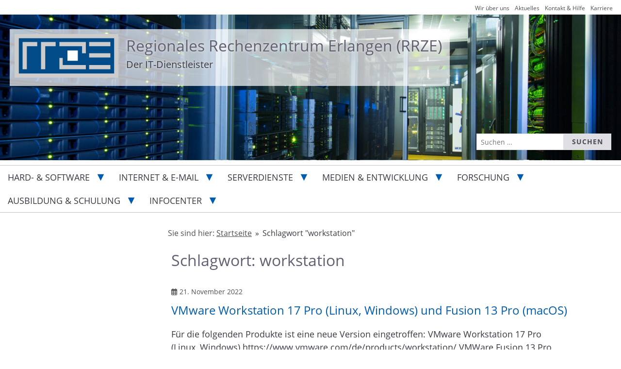

--- FILE ---
content_type: text/html; charset=UTF-8
request_url: https://www.rrze.fau.de/tag/workstation/
body_size: 16755
content:
<!doctype html>
<html lang="de" class="no-js">
<head>
    <meta charset="UTF-8">
    <meta name="viewport" content="width=device-width, initial-scale=1">
    <link rel="profile" href="https://gmpg.org/xfn/11">
    <link rel="pingback" href="https://www.rrze.fau.de/xmlrpc.php">
    <link rel="manifest" href="/manifest.json">
<meta name="theme-color" content="#FFFFFF">
<title>Schlagwort: workstation - Regionales Rechenzentrum Erlangen (RRZE)</title>
	<style>img:is([sizes="auto" i], [sizes^="auto," i]) { contain-intrinsic-size: 3000px 1500px }</style>
	
<!-- The SEO Framework von Sybre Waaijer -->
<meta name="robots" content="max-snippet:-1,max-image-preview:large,max-video-preview:-1" />
<link rel="canonical" href="https://www.rrze.fau.de/tag/workstation/" />
<meta name="theme-color" content="#003366" />
<meta property="og:type" content="website" />
<meta property="og:locale" content="de_DE" />
<meta property="og:site_name" content="Regionales Rechenzentrum Erlangen (RRZE)" />
<meta property="og:title" content="Schlagwort: workstation" />
<meta property="og:url" content="https://www.rrze.fau.de/tag/workstation/" />
<meta property="og:image" content="https://www.rrze.fau.de/files/2020/05/rrze_logo-rgb-51-51-153-600x250-1.jpg" />
<meta property="og:image:width" content="600" />
<meta property="og:image:height" content="242" />
<meta name="twitter:card" content="summary_large_image" />
<meta name="twitter:site" content="@rrze" />
<meta name="twitter:title" content="Schlagwort: workstation" />
<meta name="twitter:image" content="https://www.rrze.fau.de/files/2020/05/rrze_logo-rgb-51-51-153-600x250-1.jpg" />
<script type="application/ld+json">{"@context":"https://schema.org","@graph":[{"@type":"WebSite","@id":"https://www.rrze.fau.de/#/schema/WebSite","url":"https://www.rrze.fau.de/","name":"Regionales Rechenzentrum Erlangen (RRZE)","description":"Der IT-Dienstleister","inLanguage":"de","potentialAction":{"@type":"SearchAction","target":{"@type":"EntryPoint","urlTemplate":"https://www.rrze.fau.de/search/{search_term_string}/"},"query-input":"required name=search_term_string"},"publisher":{"@type":"Organization","@id":"https://www.rrze.fau.de/#/schema/Organization","name":"Regionales Rechenzentrum Erlangen (RRZE)","url":"https://www.rrze.fau.de/","logo":{"@type":"ImageObject","url":"https://www.rrze.fau.de/files/2015/07/Logo.png","contentUrl":"https://www.rrze.fau.de/files/2015/07/Logo.png","width":220,"height":93}}},{"@type":"CollectionPage","@id":"https://www.rrze.fau.de/tag/workstation/","url":"https://www.rrze.fau.de/tag/workstation/","name":"Schlagwort: workstation - Regionales Rechenzentrum Erlangen (RRZE)","inLanguage":"de","isPartOf":{"@id":"https://www.rrze.fau.de/#/schema/WebSite"},"breadcrumb":{"@type":"BreadcrumbList","@id":"https://www.rrze.fau.de/#/schema/BreadcrumbList","itemListElement":[{"@type":"ListItem","position":1,"item":"https://www.rrze.fau.de/","name":"Regionales Rechenzentrum Erlangen (RRZE)"},{"@type":"ListItem","position":2,"name":"Schlagwort: workstation"}]}}]}</script>
<!-- / The SEO Framework von Sybre Waaijer | 23.06ms meta | 10.46ms boot -->

<link rel="alternate" type="application/rss+xml" title="Regionales Rechenzentrum Erlangen (RRZE) &raquo; Feed" href="https://www.rrze.fau.de/feed/" />
<link rel="alternate" type="application/rss+xml" title="Regionales Rechenzentrum Erlangen (RRZE) &raquo; Kommentar-Feed" href="https://www.rrze.fau.de/comments/feed/" />
<link rel="alternate" type="application/rss+xml" title="Regionales Rechenzentrum Erlangen (RRZE) &raquo; workstation Schlagwort-Feed" href="https://www.rrze.fau.de/tag/workstation/feed/" />
<link rel='stylesheet' id='rrze-glossary-style-css' href='https://www.rrze.fau.de/wp-content/plugins/rrze-glossary/assets/css/rrze-glossary.css?ver=6.8.3' type='text/css' media='all' />
<style id='classic-theme-styles-inline-css' type='text/css'>
/*! This file is auto-generated */
.wp-block-button__link{color:#fff;background-color:#32373c;border-radius:9999px;box-shadow:none;text-decoration:none;padding:calc(.667em + 2px) calc(1.333em + 2px);font-size:1.125em}.wp-block-file__button{background:#32373c;color:#fff;text-decoration:none}
</style>
<link rel='stylesheet' id='rrze-faudir-service-style-css' href='https://www.rrze.fau.de/wp-content/plugins/rrze-faudir/build/blocks/service/style-index.css?ver=6.8.3' type='text/css' media='all' />
<link rel='stylesheet' id='rrze-faq-css-css' href='https://www.rrze.fau.de/wp-content/plugins/rrze-faq/build/css/rrze-faq.css?ver=1766052821' type='text/css' media='all' />
<link rel='stylesheet' id='rrze-2019-style-css' href='https://www.rrze.fau.de/wp-content/themes/rrze-2019/style.css?ver=3.2.0' type='text/css' media='all' />
<link rel='stylesheet' id='rrze-legal-cookie-css' href='https://www.rrze.fau.de/wp-content/plugins/rrze-legal/build/banner.css?ver=2.8.9' type='text/css' media='all' />
<script type="text/javascript" id="rrze-siteimprove-analytics-js-extra">
/* <![CDATA[ */
var siteanalyze = {"code":"38998"};
/* ]]> */
</script>
<script data-rrzelegal-script-blocker-js-handle="rrze-siteimprove-analytics" data-rrzelegal-script-blocker-id="siteimprove_analytics" type="text/template" data-rrzelegal-script-blocker-src="https://www.rrze.fau.de/wp-content/plugins/rrze-siteimprove/build/analytics.js?ver=a83496a8c1187ba80c9e" id="rrze-siteimprove-analytics-js"></script>
<script type="text/javascript" src="https://www.rrze.fau.de/wp-includes/js/jquery/jquery.min.js?ver=3.7.1" id="jquery-core-js"></script>
<script type="text/javascript" src="https://www.rrze.fau.de/wp-includes/js/jquery/jquery-migrate.min.js?ver=3.4.1" id="jquery-migrate-js"></script>
<link rel="https://api.w.org/" href="https://www.rrze.fau.de/wp-json/" /><link rel="alternate" title="JSON" type="application/json" href="https://www.rrze.fau.de/wp-json/wp/v2/tags/1041" /><link rel="EditURI" type="application/rsd+xml" title="RSD" href="https://www.rrze.fau.de/xmlrpc.php?rsd" />
        <style type="text/css">
            #wpadminbar #wp-admin-bar-wp-logo>.ab-item .ab-icon:before,
            #wpadminbar .quicklinks li .blavatar:before {
                content: "\f319";
                top: 2px;
            }
        </style>
<style type="text/css">
        .site-header {
        background-image: url(https://www.rrze.fau.de/files/2024/08/cropped-FAURechenzentrum.jpg);
    }
    </style>
<link rel="icon" href="https://www.rrze.fau.de/files/2019/08/cropped-favicon-32x32.png" sizes="32x32" />
<link rel="icon" href="https://www.rrze.fau.de/files/2019/08/cropped-favicon-192x192.png" sizes="192x192" />
<link rel="apple-touch-icon" href="https://www.rrze.fau.de/files/2019/08/cropped-favicon-180x180.png" />
<meta name="msapplication-TileImage" content="https://www.rrze.fau.de/files/2019/08/cropped-favicon-270x270.png" />
		<style type="text/css" id="wp-custom-css">
			.front-page-widgets .post + .post,
.front-page-widgets .event-item+.event-item {
    clear: both;
} 

@media screen and (min-width: 45em) {
 div[id^="timeline"] {
  margin:50px auto 20px;
 }
}
@media screen and (min-width: 768px) {
 .sticky-post,
 .featured-video,
 .icon-alert,
 .icon-phishing {
  font-size:3.4em;
 }
}

.rrze-rsvp .form-group {
	display: block;
}
@media (min-width: 480px) {
  .rrze-rsvp .rsvp-date-container {
    margin-right: 30px;
    float: left;
  }
}
.rrze-alerts .maintenance-started-notice,
.rrze-alerts .maintenance-ended-notice,
.rrze-alerts .maintenance-info {
	font-size: 14px;
line-height: 21px;
font-size: 0.875rem;
line-height: 1.3125rem;
}
.icon-phishing {
	height: 45px;
}
.home .rrze-elements-news.blogroll figcaption {
	display: none;
}
a img[alt="PDF"] {
	margin-bottom: 0 !important;
}
a {
	display: inline-block;
	min-height: 24px;
	vertical-align: top;
}
.notice h3 {
	font-weight: bold;
	font-size: 18px;
  line-height: 27px;
  font-size: 1.125rem;
  line-height: 1.6875rem;
  font-weight: bold;
}
@media screen and (min-width: 992px) {
	.page #primary .site-main {
		//display: flex;
    //    flex-direction: row;
     //   flex-wrap: wrap;
     //   align-items: flex-start;
	}
	.page #primary .site-main .hentry {
		max-width: 100%;
	}
	.home.page #primary .site-main {
		display: block;
	}
}

/* Hide the information icon on post 108054 @RRZE-Support 12.08.24 */
.post-108054 .sticky-post{
	display:none;
}

/* Override the heading color on post 108054 @RRZE-Support 12.08.24 */
.post-108054 h1{
	color: #00458c;
}

.home .rrze-elements-news article:first-child .elements-columns .entry-title {
	padding-top: 0;
}

.entry-content .plugins-list {
	max-width: min(100%, 1200px);
}
.fau-glossar .letters li {
	color: #565676;
	border-color: #EEEEF1;
}
.fau-glossar .letters li.filled {
	background-color: #EEEEF1;
	border-color: #EEEEF1;
	color: #4B4A56;
}
.rrze-2019 .accordion .accordion-heading .accordion-toggle {
	min-height: 44px;
}
@media screen and (min-width: 768px) {
	.tech-navigation {
		background: transparent;
	}
}
.tech-navigation li a {
	min-height: 44px;
}
.faudir p {
	margin-bottom: 0;
}

.rrze-2019 .entry-content aside.pull-left, 
.rrze-2019 .entry-content aside.pull-right, 
.rrze-2019 main aside.pull-left, 
.rrze-2019 main aside.pull-right {
	border-color: #005CAE;
}		</style>
		</head>

<body class="archive tag tag-workstation tag-1041 wp-custom-logo wp-theme-rrze-2019 rrze-2019 hfeed">
<div id="page" class="site">
    <nav id="skiplinks" aria-label="Sprunglinks">
        <ul class="skip-links">
            <li><a href="#content" class="skip-link screen-reader-text">Zum Inhalt springen</a></li>
            <li><a href="#site-navigation" class="skip-link screen-reader-text">Zum Hauptmenü springen</a></li>
        </ul>
    </nav>
    <header id="masthead" class="site-header" role="banner" aria-labelledby="site-title">
        <div class="site-branding">
	    <a href="https://www.rrze.fau.de/" class="custom-logo-link" rel="home"><img width="220" height="93" src="https://www.rrze.fau.de/files/2015/07/Logo.png" class="custom-logo" alt="RRZE" decoding="async" srcset="https://www.rrze.fau.de/files/2015/07/Logo.png 220w, https://www.rrze.fau.de/files/2015/07/Logo-200x85.png 200w" sizes="(max-width: 220px) 100vw, 220px" /></a>            <div class="header-text">
                <h1 id="site-title"><a href="https://www.rrze.fau.de/" rel="home">Regionales Rechenzentrum Erlangen (RRZE)</a></h1>
                                    <p class="site-description">Der IT-Dienstleister</p>
                            </div>
	</div>
                    <a name="search-header"></a>
            <form role="search" method="get" class="search-form" action="https://www.rrze.fau.de/">
				<label>
					<span class="screen-reader-text">Suche nach:</span>
					<input type="search" class="search-field" placeholder="Suchen …" value="" name="s" />
				</label>
				<input type="submit" class="search-submit" value="Suchen" />
			</form>            </header><!-- #masthead -->
         <div role="navigation"  aria-label="Navigation">
	<button class="menu-toggle" aria-controls="primary-menu" aria-expanded="false"><span></span>Navigation</button>
         <nav id="site-navigation" class="main-navigation">    
            <div class="menu-hauptmenue-container"><ul id="primary-menu" class="menu"><a href="https://www.rrze.fau.de/" title="Regionales Rechenzentrum Erlangen (RRZE)" rel="home" class="menu-logo"><img src="https://www.rrze.fau.de/files/2015/07/Logo.png" alt="Regionales Rechenzentrum Erlangen (RRZE)" class="menu-logo"></a><li id="menu-item-1894" class="menu-item menu-item-type-post_type menu-item-object-page menu-item-has-children menu-item-1894"><a href="https://www.rrze.fau.de/hard-software/">Hard- &amp; Software</a>
<ul class="sub-menu">
	<li id="menu-item-367" class="menu-item menu-item-type-post_type menu-item-object-page menu-item-has-children menu-item-367"><a href="https://www.rrze.fau.de/hard-software/hardware/">Hardware</a>
	<ul class="sub-menu">
		<li id="menu-item-141960" class="menu-item menu-item-type-post_type menu-item-object-page menu-item-141960"><a href="https://www.rrze.fau.de/hard-software/hardware/ausstattung-eines-it-arbeitsplatzes-aia/">Ausstattung eines IT-Arbeitsplatzes (AIA)</a></li>
		<li id="menu-item-1979" class="menu-item menu-item-type-post_type menu-item-object-page menu-item-has-children menu-item-1979"><a href="https://www.rrze.fau.de/hard-software/hardware/beschaffung/">Beschaffung</a>
		<ul class="sub-menu">
			<li id="menu-item-1985" class="menu-item menu-item-type-post_type menu-item-object-page menu-item-1985"><a href="https://www.rrze.fau.de/hard-software/hardware/beschaffung/pcs-workstations/">PCs &amp; Workstations</a></li>
			<li id="menu-item-1984" class="menu-item menu-item-type-post_type menu-item-object-page menu-item-1984"><a href="https://www.rrze.fau.de/hard-software/hardware/beschaffung/notebooks/">Notebooks</a></li>
			<li id="menu-item-1983" class="menu-item menu-item-type-post_type menu-item-object-page menu-item-1983"><a href="https://www.rrze.fau.de/hard-software/hardware/beschaffung/apple-produkte/">Apple-Produkte</a></li>
			<li id="menu-item-1996" class="menu-item menu-item-type-post_type menu-item-object-page menu-item-1996"><a href="https://www.rrze.fau.de/hard-software/hardware/beschaffung/ms-surface-produkte/">MS-Surface-Produkte</a></li>
			<li id="menu-item-2000" class="menu-item menu-item-type-post_type menu-item-object-page menu-item-2000"><a href="https://www.rrze.fau.de/?page_id=1986">Workstation</a></li>
			<li id="menu-item-1999" class="menu-item menu-item-type-post_type menu-item-object-page menu-item-1999"><a href="https://www.rrze.fau.de/hard-software/hardware/beschaffung/drucker-peripherie/">Drucker &amp; Peripherie</a></li>
			<li id="menu-item-1998" class="menu-item menu-item-type-post_type menu-item-object-page menu-item-1998"><a href="https://www.rrze.fau.de/hard-software/hardware/beschaffung/server/">Server</a></li>
			<li id="menu-item-1997" class="menu-item menu-item-type-post_type menu-item-object-page menu-item-1997"><a href="https://www.rrze.fau.de/hard-software/hardware/beschaffung/medientechnik/">Medientechnik</a></li>
			<li id="menu-item-68793" class="menu-item menu-item-type-post_type menu-item-object-page menu-item-68793"><a href="https://www.rrze.fau.de/hard-software/hardware/beschaffung/netzwerktechnik/">Netzwerktechnik</a></li>
		</ul>
</li>
		<li id="menu-item-87196" class="menu-item menu-item-type-post_type menu-item-object-page menu-item-87196"><a href="https://www.rrze.fau.de/hard-software/hardware/anleitung-webshop/">Anleitung zum Bestellen von Hardware über den Webshop der bayerischen Hochschulen</a></li>
		<li id="menu-item-1982" class="menu-item menu-item-type-post_type menu-item-object-page menu-item-1982"><a href="https://www.rrze.fau.de/hard-software/hardware/reparatur-aufruestung-entsorgung/">Reparatur, Aufrüstung &amp; Entsorgung</a></li>
		<li id="menu-item-61403" class="menu-item menu-item-type-post_type menu-item-object-page menu-item-61403"><a href="https://www.rrze.fau.de/hard-software/hardware/hardware-fuer-studierende/">Hardware für Studierende</a></li>
		<li id="menu-item-67491" class="menu-item menu-item-type-post_type menu-item-object-page menu-item-67491"><a href="https://www.rrze.fau.de/hard-software/hardware/leihgeraete/">Leihgeräte</a></li>
	</ul>
</li>
	<li id="menu-item-366" class="menu-item menu-item-type-post_type menu-item-object-page menu-item-has-children menu-item-366"><a href="https://www.rrze.fau.de/hard-software/software/">Software</a>
	<ul class="sub-menu">
		<li id="menu-item-60999" class="menu-item menu-item-type-post_type menu-item-object-page menu-item-has-children menu-item-60999"><a href="https://www.rrze.fau.de/hard-software/software/dienstliche-nutzung/">Software für Beschäftigte zur dienstlichen Nutzung</a>
		<ul class="sub-menu">
			<li id="menu-item-61286" class="menu-item menu-item-type-post_type menu-item-object-page menu-item-has-children menu-item-61286"><a href="https://www.rrze.fau.de/hard-software/software/dienstliche-nutzung/produkte/">Produkte</a>
			<ul class="sub-menu">
				<li id="menu-item-89586" class="menu-item menu-item-type-post_type menu-item-object-page menu-item-89586"><a href="https://www.rrze.fau.de/hard-software/software/dienstliche-nutzung/produkte/adobe/">Adobe</a></li>
				<li id="menu-item-89587" class="menu-item menu-item-type-post_type menu-item-object-page menu-item-89587"><a href="https://www.rrze.fau.de/hard-software/software/dienstliche-nutzung/produkte/affinity/">Affinity</a></li>
				<li id="menu-item-89588" class="menu-item menu-item-type-post_type menu-item-object-page menu-item-89588"><a href="https://www.rrze.fau.de/hard-software/software/dienstliche-nutzung/produkte/ansys/">Ansys Multiphysics</a></li>
				<li id="menu-item-89589" class="menu-item menu-item-type-post_type menu-item-object-page menu-item-89589"><a href="https://www.rrze.fau.de/hard-software/software/dienstliche-nutzung/produkte/esri/">ArcGIS von ESRI</a></li>
				<li id="menu-item-61484" class="menu-item menu-item-type-post_type menu-item-object-page menu-item-61484"><a href="https://www.rrze.fau.de/hard-software/software/dienstliche-nutzung/produkte/autodesk/">Autodesk</a></li>
				<li id="menu-item-89593" class="menu-item menu-item-type-post_type menu-item-object-page menu-item-89593"><a href="https://www.rrze.fau.de/hard-software/software/dienstliche-nutzung/produkte/camtasia-snagit/">Camtasia / Snagit</a></li>
				<li id="menu-item-61483" class="menu-item menu-item-type-post_type menu-item-object-page menu-item-61483"><a href="https://www.rrze.fau.de/hard-software/software/dienstliche-nutzung/produkte/comsol/">COMSOL Multiphysics</a></li>
				<li id="menu-item-63379" class="menu-item menu-item-type-post_type menu-item-object-page menu-item-63379"><a href="https://www.rrze.fau.de/hard-software/software/dienstliche-nutzung/produkte/ibm-spss/">IBM SPSS</a></li>
				<li id="menu-item-61481" class="menu-item menu-item-type-post_type menu-item-object-page menu-item-61481"><a href="https://www.rrze.fau.de/hard-software/software/dienstliche-nutzung/produkte/labview/">LabVIEW</a></li>
				<li id="menu-item-61480" class="menu-item menu-item-type-post_type menu-item-object-page menu-item-61480"><a href="https://www.rrze.fau.de/hard-software/software/dienstliche-nutzung/produkte/matlab/">MATLAB</a></li>
				<li id="menu-item-89590" class="menu-item menu-item-type-post_type menu-item-object-page menu-item-89590"><a href="https://www.rrze.fau.de/hard-software/software/dienstliche-nutzung/produkte/maxqda/">MAXQDA</a></li>
				<li id="menu-item-89592" class="menu-item menu-item-type-post_type menu-item-object-page menu-item-89592"><a href="https://www.rrze.fau.de/hard-software/software/dienstliche-nutzung/produkte/microsoft-365/">Microsoft 365</a></li>
				<li id="menu-item-61478" class="menu-item menu-item-type-post_type menu-item-object-page menu-item-61478"><a href="https://www.rrze.fau.de/hard-software/software/dienstliche-nutzung/produkte/ptc/">PTC Creo – Mathcad</a></li>
				<li id="menu-item-89591" class="menu-item menu-item-type-post_type menu-item-object-page menu-item-89591"><a href="https://www.rrze.fau.de/medien-entwicklung/digitales-arbeiten/zoom/">Zoom</a></li>
			</ul>
</li>
		</ul>
</li>
		<li id="menu-item-2099" class="menu-item menu-item-type-post_type menu-item-object-page menu-item-has-children menu-item-2099"><a href="https://www.rrze.fau.de/hard-software/software/home-use/">Software mit Home Use-Recht für Studierende und Beschäftigte</a>
		<ul class="sub-menu">
			<li id="menu-item-61475" class="menu-item menu-item-type-post_type menu-item-object-page menu-item-61475"><a href="https://www.rrze.fau.de/hard-software/software/home-use/produkte/">Produkte</a></li>
		</ul>
</li>
		<li id="menu-item-82906" class="menu-item menu-item-type-post_type menu-item-object-page menu-item-82906"><a href="https://www.rrze.fau.de/hard-software/software/leitfaden-zur-software-nutzung/">Software korrekt lizenzieren – Leitfaden</a></li>
		<li id="menu-item-85059" class="menu-item menu-item-type-post_type menu-item-object-page menu-item-85059"><a href="https://www.rrze.fau.de/hard-software/software/faq/">Support – Fragen und Antworten zu Software</a></li>
	</ul>
</li>
	<li id="menu-item-365" class="menu-item menu-item-type-post_type menu-item-object-page menu-item-has-children menu-item-365"><a href="https://www.rrze.fau.de/hard-software/betriebssysteme/">Betriebssysteme</a>
	<ul class="sub-menu">
		<li id="menu-item-2030" class="menu-item menu-item-type-post_type menu-item-object-page menu-item-has-children menu-item-2030"><a href="https://www.rrze.fau.de/hard-software/betriebssysteme/windows/">Windows</a>
		<ul class="sub-menu">
			<li id="menu-item-65810" class="menu-item menu-item-type-custom menu-item-object-custom menu-item-65810"><a href="https://www.rrze.fau.de/infocenter/rahmenbedingungen/richtlinien/fauad-vorgaben-und-richtlinien/">FAUAD-Richtlinien</a></li>
			<li id="menu-item-61729" class="menu-item menu-item-type-post_type menu-item-object-page menu-item-61729"><a href="https://www.rrze.fau.de/hard-software/betriebssysteme/windows/sicherheitspatches/">Sicherheitspatches</a></li>
			<li id="menu-item-64262" class="menu-item menu-item-type-post_type menu-item-object-page menu-item-64262"><a href="https://www.rrze.fau.de/hard-software/betriebssysteme/windows/sicherheit-servicepacks/">Sicherheit &amp; Servicepacks</a></li>
			<li id="menu-item-64513" class="menu-item menu-item-type-post_type menu-item-object-page menu-item-64513"><a href="https://www.rrze.fau.de/hard-software/betriebssysteme/windows/dienste-service/">Dienste &amp; Service</a></li>
			<li id="menu-item-64277" class="menu-item menu-item-type-post_type menu-item-object-page menu-item-64277"><a href="https://www.rrze.fau.de/hard-software/betriebssysteme/windows/wartungsfenster-updates/">Wartungsfenster &amp; Updates</a></li>
			<li id="menu-item-64690" class="menu-item menu-item-type-post_type menu-item-object-page menu-item-64690"><a href="https://www.rrze.fau.de/hard-software/betriebssysteme/windows/windows-faq/">Windows-FAQ</a></li>
		</ul>
</li>
		<li id="menu-item-2029" class="menu-item menu-item-type-post_type menu-item-object-page menu-item-2029"><a href="https://www.rrze.fau.de/hard-software/betriebssysteme/linux/">Linux</a></li>
		<li id="menu-item-2033" class="menu-item menu-item-type-post_type menu-item-object-page menu-item-2033"><a href="https://www.rrze.fau.de/hard-software/betriebssysteme/apple-macos-und-ios/">Apple macOS und iOS</a></li>
	</ul>
</li>
	<li id="menu-item-2044" class="menu-item menu-item-type-post_type menu-item-object-page menu-item-2044"><a href="https://www.rrze.fau.de/hard-software/investitionsprogramme/">Investitionsprogramme</a></li>
</ul>
</li>
<li id="menu-item-1893" class="menu-item menu-item-type-post_type menu-item-object-page menu-item-has-children menu-item-1893"><a href="https://www.rrze.fau.de/internet-e-mail/">Internet &amp; E-Mail</a>
<ul class="sub-menu">
	<li id="menu-item-714" class="menu-item menu-item-type-post_type menu-item-object-page menu-item-has-children menu-item-714"><a href="https://www.rrze.fau.de/internet-e-mail/internet-zugang/">Mobiler Internet-Zugang</a>
	<ul class="sub-menu">
		<li id="menu-item-1918" class="menu-item menu-item-type-post_type menu-item-object-page menu-item-1918"><a href="https://www.rrze.fau.de/internet-e-mail/internet-zugang/vpn/">VPN</a></li>
		<li id="menu-item-1932" class="menu-item menu-item-type-post_type menu-item-object-page menu-item-1932"><a href="https://www.rrze.fau.de/internet-e-mail/internet-zugang/wlan/">WLAN</a></li>
	</ul>
</li>
	<li id="menu-item-360" class="menu-item menu-item-type-post_type menu-item-object-page menu-item-has-children menu-item-360"><a href="https://www.rrze.fau.de/internet-e-mail/e-mail/">E-Mail-Service</a>
	<ul class="sub-menu">
		<li id="menu-item-663" class="menu-item menu-item-type-post_type menu-item-object-page menu-item-has-children menu-item-663"><a href="https://www.rrze.fau.de/internet-e-mail/e-mail/fau/">fau.de-Adressen</a>
		<ul class="sub-menu">
			<li id="menu-item-698" class="menu-item menu-item-type-post_type menu-item-object-page menu-item-698"><a href="https://www.rrze.fau.de/internet-e-mail/e-mail/fau/adressreservierung/">Adressreservierungsdienst</a></li>
		</ul>
</li>
		<li id="menu-item-670" class="menu-item menu-item-type-post_type menu-item-object-page menu-item-has-children menu-item-670"><a href="https://www.rrze.fau.de/internet-e-mail/e-mail/postfaecher/">Postfächer</a>
		<ul class="sub-menu">
			<li id="menu-item-60788" class="menu-item menu-item-type-post_type menu-item-object-page menu-item-60788"><a href="https://www.rrze.fau.de/internet-e-mail/e-mail/postfaecher/faumail-postfach/">FAUMail</a></li>
			<li id="menu-item-60789" class="menu-item menu-item-type-post_type menu-item-object-page menu-item-has-children menu-item-60789"><a href="https://www.rrze.fau.de/internet-e-mail/e-mail/postfaecher/exchange/">Exchange</a>
			<ul class="sub-menu">
				<li id="menu-item-61168" class="menu-item menu-item-type-post_type menu-item-object-page menu-item-61168"><a href="https://www.rrze.fau.de/internet-e-mail/e-mail/postfaecher/exchange/wissenswertes-zum-thema-exchange/">Exchange-Funktionspostfächer und Exchange Verteiler</a></li>
			</ul>
</li>
		</ul>
</li>
		<li id="menu-item-669" class="menu-item menu-item-type-post_type menu-item-object-page menu-item-669"><a href="https://www.rrze.fau.de/internet-e-mail/e-mail/hinweis-studierende/">Hinweis für Studierende</a></li>
		<li id="menu-item-671" class="menu-item menu-item-type-post_type menu-item-object-page menu-item-671"><a href="https://www.rrze.fau.de/internet-e-mail/e-mail/adressen-der-mailserver-im-ueberblick/">Adressen der Mailserver</a></li>
		<li id="menu-item-703" class="menu-item menu-item-type-post_type menu-item-object-page menu-item-has-children menu-item-703"><a href="https://www.rrze.fau.de/internet-e-mail/e-mail/anti-spam/">Anti-Spam</a>
		<ul class="sub-menu">
			<li id="menu-item-60153" class="menu-item menu-item-type-post_type menu-item-object-page menu-item-60153"><a href="https://www.rrze.fau.de/internet-e-mail/e-mail/anti-spam/greylisting/">Greylisting</a></li>
			<li id="menu-item-60154" class="menu-item menu-item-type-post_type menu-item-object-page menu-item-60154"><a href="https://www.rrze.fau.de/internet-e-mail/e-mail/anti-spam/spam-analyse/">Spam-Analyse und -Filterung</a></li>
		</ul>
</li>
		<li id="menu-item-60469" class="menu-item menu-item-type-post_type menu-item-object-page menu-item-60469"><a href="https://www.rrze.fau.de/internet-e-mail/e-mail/zentraler-virenschutz/">Zentraler Virenschutz</a></li>
		<li id="menu-item-708" class="menu-item menu-item-type-post_type menu-item-object-page menu-item-has-children menu-item-708"><a href="https://www.rrze.fau.de/internet-e-mail/e-mail/funktionsadressen/">Funktionsadressen</a>
		<ul class="sub-menu">
			<li id="menu-item-60468" class="menu-item menu-item-type-post_type menu-item-object-page menu-item-60468"><a href="https://www.rrze.fau.de/internet-e-mail/e-mail/funktionsadressen/funktionsadressen-aus-technischer-sicht/">Funktionsadressen aus technischer Sicht</a></li>
			<li id="menu-item-60467" class="menu-item menu-item-type-post_type menu-item-object-page menu-item-60467"><a href="https://www.rrze.fau.de/internet-e-mail/e-mail/funktionsadressen/funktionsadressen-aus-nicht-technischer-sicht/">Funktionsadressen aus nicht-technischer Sicht</a></li>
			<li id="menu-item-60466" class="menu-item menu-item-type-post_type menu-item-object-page menu-item-60466"><a href="https://www.rrze.fau.de/internet-e-mail/e-mail/funktionsadressen/nicht-personenbezogene-e-mail-adressen/">Nicht-personenbezogene-E-Mail-Adressen</a></li>
		</ul>
</li>
		<li id="menu-item-710" class="menu-item menu-item-type-post_type menu-item-object-page menu-item-has-children menu-item-710"><a href="https://www.rrze.fau.de/internet-e-mail/e-mail/mailingliste/">Mailinglisten</a>
		<ul class="sub-menu">
			<li id="menu-item-4531" class="menu-item menu-item-type-post_type menu-item-object-page menu-item-4531"><a href="https://www.rrze.fau.de/internet-e-mail/e-mail/mailingliste/richtlinien-fuer-mailman-listen/">Richtlinien für Mailman-Listen</a></li>
			<li id="menu-item-4530" class="menu-item menu-item-type-post_type menu-item-object-page menu-item-4530"><a href="https://www.rrze.fau.de/internet-e-mail/e-mail/mailingliste/idm-provisionierte-listen/">IdM-provisionierte Listen</a></li>
		</ul>
</li>
		<li id="menu-item-63536" class="menu-item menu-item-type-post_type menu-item-object-page menu-item-63536"><a href="https://www.rrze.fau.de/internet-e-mail/e-mail/hinweise-zum-dokumentenaustausch-per-e-mail/">Dokumentenaustausch</a></li>
		<li id="menu-item-64425" class="menu-item menu-item-type-post_type menu-item-object-page menu-item-64425"><a href="https://www.rrze.fau.de/internet-e-mail/e-mail/e-mail-versand-an-grosse-adressatenkreise/">Massenmails</a></li>
		<li id="menu-item-61634" class="menu-item menu-item-type-post_type menu-item-object-page menu-item-61634"><a href="https://www.rrze.fau.de/internet-e-mail/zertifikate/">Nutzerzertifikate</a></li>
	</ul>
</li>
	<li id="menu-item-60802" class="menu-item menu-item-type-post_type menu-item-object-page menu-item-has-children menu-item-60802"><a href="https://www.rrze.fau.de/internet-e-mail/datennetz-der-fau/">Nordbayerisches Wissenschaftsnetz</a>
	<ul class="sub-menu">
		<li id="menu-item-2109" class="menu-item menu-item-type-post_type menu-item-object-page menu-item-2109"><a href="https://www.rrze.fau.de/internet-e-mail/datennetz-der-fau/datennetz/">Netzinfrastruktur</a></li>
		<li id="menu-item-61644" class="menu-item menu-item-type-post_type menu-item-object-page menu-item-61644"><a href="https://www.rrze.fau.de/internet-e-mail/datennetz-der-fau/netzverfuegbarkeit/">Netzverfügbarkeit</a></li>
		<li id="menu-item-86695" class="menu-item menu-item-type-post_type menu-item-object-page menu-item-86695"><a href="https://www.rrze.fau.de/internet-e-mail/datennetz-der-fau/netzwerksicherheit/">Netzwerksicherheit</a></li>
		<li id="menu-item-86260" class="menu-item menu-item-type-post_type menu-item-object-page menu-item-86260"><a href="https://www.rrze.fau.de/internet-e-mail/datennetz-der-fau/betriebs-und-servicezeiten/">Betriebs- und Servicezeiten</a></li>
		<li id="menu-item-60953" class="menu-item menu-item-type-post_type menu-item-object-page menu-item-60953"><a href="https://www.rrze.fau.de/internet-e-mail/datennetz-der-fau/domain-name-system-dns/">Domain Name System (DNS)</a></li>
		<li id="menu-item-86404" class="menu-item menu-item-type-post_type menu-item-object-page menu-item-86404"><a href="https://www.rrze.fau.de/internet-e-mail/datennetz-der-fau/netzbereiche/">Netzbereiche</a></li>
		<li id="menu-item-61640" class="menu-item menu-item-type-post_type menu-item-object-page menu-item-61640"><a href="https://www.rrze.fau.de/internet-e-mail/datennetz-der-fau/ipv6/">IPv6</a></li>
	</ul>
</li>
	<li id="menu-item-111359" class="menu-item menu-item-type-post_type menu-item-object-page menu-item-111359"><a href="https://www.rrze.fau.de/internet-e-mail/multifaktor-authentifizierung-mfa/">Multifaktor-Authentifizierung (MFA)</a></li>
	<li id="menu-item-376" class="menu-item menu-item-type-post_type menu-item-object-page menu-item-376"><a href="https://www.rrze.fau.de/internet-e-mail/computerraeume/">Öffentliche Computerräume (CIP-Pools)</a></li>
	<li id="menu-item-61864" class="menu-item menu-item-type-post_type menu-item-object-page menu-item-61864"><a href="https://www.rrze.fau.de/internet-e-mail/zugang-bybn/">Zugang zum Bayerischen Behördennetz (BYBN)</a></li>
</ul>
</li>
<li id="menu-item-1892" class="menu-item menu-item-type-post_type menu-item-object-page menu-item-has-children menu-item-1892"><a href="https://www.rrze.fau.de/serverdienste/">Serverdienste</a>
<ul class="sub-menu">
	<li id="menu-item-383" class="menu-item menu-item-type-post_type menu-item-object-page menu-item-has-children menu-item-383"><a href="https://www.rrze.fau.de/serverdienste/server/">Server</a>
	<ul class="sub-menu">
		<li id="menu-item-62936" class="menu-item menu-item-type-post_type menu-item-object-page menu-item-62936"><a href="https://www.rrze.fau.de/serverdienste/server/serverhosting/">Serverhosting</a></li>
		<li id="menu-item-62937" class="menu-item menu-item-type-post_type menu-item-object-page menu-item-62937"><a href="https://www.rrze.fau.de/serverdienste/server/serverhousing/">Serverhousing</a></li>
		<li id="menu-item-2041" class="menu-item menu-item-type-post_type menu-item-object-page menu-item-2041"><a href="https://www.rrze.fau.de/serverdienste/server/virtualisierung/">Virtualisierung</a></li>
		<li id="menu-item-63154" class="menu-item menu-item-type-post_type menu-item-object-page menu-item-63154"><a href="https://www.rrze.fau.de/serverdienste/server/faubox/">FAUbox</a></li>
	</ul>
</li>
	<li id="menu-item-380" class="menu-item menu-item-type-post_type menu-item-object-page menu-item-has-children menu-item-380"><a href="https://www.rrze.fau.de/serverdienste/web/">Webdienste</a>
	<ul class="sub-menu">
		<li id="menu-item-2138" class="menu-item menu-item-type-post_type menu-item-object-page menu-item-2138"><a href="https://www.rrze.fau.de/serverdienste/web/webspace/">Webhosting (Webspace)</a></li>
		<li id="menu-item-2139" class="menu-item menu-item-type-post_type menu-item-object-page menu-item-2139"><a href="https://www.rrze.fau.de/serverdienste/web/cms-instanz/">CMS-Instanz (WordPress)</a></li>
		<li id="menu-item-4149" class="menu-item menu-item-type-post_type menu-item-object-page menu-item-4149"><a href="https://www.rrze.fau.de/serverdienste/web/weitere-webdienste/">Weitere Webdienste</a></li>
		<li id="menu-item-4185" class="menu-item menu-item-type-post_type menu-item-object-page menu-item-4185"><a href="https://www.rrze.fau.de/serverdienste/web/webauftritt-beantragen/">Webauftritt beantragen</a></li>
		<li id="menu-item-4184" class="menu-item menu-item-type-post_type menu-item-object-page menu-item-4184"><a href="https://www.rrze.fau.de/serverdienste/web/pflege-und-verwaltung-von-webauftritten/">Pflege und Verwaltung von Webauftritten</a></li>
		<li id="menu-item-63287" class="menu-item menu-item-type-post_type menu-item-object-page menu-item-63287"><a href="https://www.rrze.fau.de/serverdienste/web/leitsaetze-fuer-webauftritte/">Leitsätze für Webauftritte</a></li>
		<li id="menu-item-85060" class="menu-item menu-item-type-post_type menu-item-object-page menu-item-85060"><a href="https://www.rrze.fau.de/serverdienste/web/faq/">Fragen und Antworten zu den Webdiensten</a></li>
	</ul>
</li>
	<li id="menu-item-384" class="menu-item menu-item-type-post_type menu-item-object-page menu-item-384"><a href="https://www.rrze.fau.de/serverdienste/datenbank/">Datenbanken</a></li>
	<li id="menu-item-61579" class="menu-item menu-item-type-post_type menu-item-object-page menu-item-61579"><a href="https://www.rrze.fau.de/serverdienste/hpc/">Hochleistungsrechner (HPC)</a></li>
	<li id="menu-item-76869" class="menu-item menu-item-type-post_type menu-item-object-page menu-item-has-children menu-item-76869"><a href="https://www.rrze.fau.de/serverdienste/infrastruktur/">Server- und Systeminfrastruktur</a>
	<ul class="sub-menu">
		<li id="menu-item-370" class="menu-item menu-item-type-post_type menu-item-object-page menu-item-370"><a href="https://www.rrze.fau.de/serverdienste/infrastruktur/backup-archivierung/">Backup &amp; Archivierung</a></li>
		<li id="menu-item-76868" class="menu-item menu-item-type-post_type menu-item-object-page menu-item-76868"><a href="https://www.rrze.fau.de/serverdienste/infrastruktur/gitlab/">GitLab</a></li>
		<li id="menu-item-1275" class="menu-item menu-item-type-post_type menu-item-object-page menu-item-1275"><a href="https://www.rrze.fau.de/serverdienste/infrastruktur/zeitserver/">Zeitserver</a></li>
		<li id="menu-item-371" class="menu-item menu-item-type-post_type menu-item-object-page menu-item-371"><a href="https://www.rrze.fau.de/serverdienste/infrastruktur/zertifikate/">Zertifikate</a></li>
	</ul>
</li>
	<li id="menu-item-4197" class="menu-item menu-item-type-post_type menu-item-object-page menu-item-has-children menu-item-4197"><a href="https://www.rrze.fau.de/serverdienste/anwendungen/">Anwendungen</a>
	<ul class="sub-menu">
		<li id="menu-item-1895" class="menu-item menu-item-type-post_type menu-item-object-page menu-item-1895"><a href="https://www.rrze.fau.de/serverdienste/anwendungen/otrs-ticketsystem/">OTRS-Ticketsystem</a></li>
		<li id="menu-item-2355" class="menu-item menu-item-type-post_type menu-item-object-page menu-item-2355"><a href="https://www.rrze.fau.de/serverdienste/anwendungen/fsv/">HIS-FSV an der FAU</a></li>
		<li id="menu-item-67259" class="menu-item menu-item-type-post_type menu-item-object-page menu-item-67259"><a href="https://www.rrze.fau.de/serverdienste/anwendungen/klr-an-der-fau/">KLR an der FAU</a></li>
		<li id="menu-item-67260" class="menu-item menu-item-type-post_type menu-item-object-page menu-item-67260"><a href="https://www.rrze.fau.de/serverdienste/anwendungen/h3-aktenverwaltung-luna/">H3-Aktenverwaltung LUNA</a></li>
		<li id="menu-item-67258" class="menu-item menu-item-type-post_type menu-item-object-page menu-item-67258"><a href="https://www.rrze.fau.de/serverdienste/anwendungen/hochschulwahl/">Hochschulwahl</a></li>
		<li id="menu-item-88661" class="menu-item menu-item-type-post_type menu-item-object-page menu-item-88661"><a href="https://www.rrze.fau.de/serverdienste/matrix/">Matrix</a></li>
	</ul>
</li>
</ul>
</li>
<li id="menu-item-1891" class="menu-item menu-item-type-post_type menu-item-object-page menu-item-has-children menu-item-1891"><a href="https://www.rrze.fau.de/medien-entwicklung/">Medien &amp; Entwicklung</a>
<ul class="sub-menu">
	<li id="menu-item-73880" class="menu-item menu-item-type-post_type menu-item-object-page menu-item-has-children menu-item-73880"><a href="https://www.rrze.fau.de/medien-entwicklung/mmz/">Multimediazentrum</a>
	<ul class="sub-menu">
		<li id="menu-item-73877" class="menu-item menu-item-type-post_type menu-item-object-page menu-item-has-children menu-item-73877"><a href="https://www.rrze.fau.de/medien-entwicklung/mmz/audio-und-videokonferenzen/">Audio- und Videokonferenzen</a>
		<ul class="sub-menu">
			<li id="menu-item-73881" class="menu-item menu-item-type-post_type menu-item-object-page menu-item-73881"><a href="https://www.rrze.fau.de/medien-entwicklung/mmz/audio-und-videokonferenzen/entscheidungshilfe/">Entscheidungshilfe zu Videokonferenztools</a></li>
		</ul>
</li>
		<li id="menu-item-66889" class="menu-item menu-item-type-post_type menu-item-object-page menu-item-66889"><a href="https://www.rrze.fau.de/medien-entwicklung/mmz/medienportale/">Medienportale</a></li>
		<li id="menu-item-60545" class="menu-item menu-item-type-post_type menu-item-object-page menu-item-60545"><a href="https://www.rrze.fau.de/medien-entwicklung/mmz/produktion/">Medienproduktionen</a></li>
		<li id="menu-item-69971" class="menu-item menu-item-type-post_type menu-item-object-page menu-item-69971"><a href="https://www.rrze.fau.de/medien-entwicklung/mmz/public-displays-digital-signage/">Public Displays / Digital Signage</a></li>
		<li id="menu-item-67756" class="menu-item menu-item-type-post_type menu-item-object-page menu-item-67756"><a href="https://www.rrze.fau.de/medien-entwicklung/mmz/raeume-fuer-aufzeichnungen-und-videokonferenzen/">Räume für Aufzeichnungen und Videokonferenzen</a></li>
	</ul>
</li>
	<li id="menu-item-73479" class="menu-item menu-item-type-post_type menu-item-object-page menu-item-has-children menu-item-73479"><a href="https://www.rrze.fau.de/medien-entwicklung/digitales-arbeiten/">Digitales Arbeiten</a>
	<ul class="sub-menu">
		<li id="menu-item-73883" class="menu-item menu-item-type-post_type menu-item-object-page menu-item-73883"><a href="https://www.rrze.fau.de/medien-entwicklung/digitales-arbeiten/digitale-lehre/">Digitale Lehre</a></li>
		<li id="menu-item-77481" class="menu-item menu-item-type-post_type menu-item-object-page menu-item-77481"><a href="https://www.rrze.fau.de/medien-entwicklung/digitales-arbeiten/hybride-lehre/">Hybride Lehre</a></li>
		<li id="menu-item-77955" class="menu-item menu-item-type-post_type menu-item-object-page menu-item-77955"><a href="https://www.rrze.fau.de/medien-entwicklung/digitales-arbeiten/kabellose-praesentation/">Wireless Presentation und Communication</a></li>
		<li id="menu-item-74025" class="menu-item menu-item-type-post_type menu-item-object-page menu-item-74025"><a href="https://www.rrze.fau.de/medien-entwicklung/mmz/audio-und-videokonferenzen/entscheidungshilfe/">Entscheidungshilfe zu Videokonferenztools</a></li>
		<li id="menu-item-74024" class="menu-item menu-item-type-custom menu-item-object-custom menu-item-74024"><a href="https://www.anleitungen.rrze.fau.de/multimedia/video-und-telefonkonferenzen/">DFNconf</a></li>
		<li id="menu-item-74023" class="menu-item menu-item-type-custom menu-item-object-custom menu-item-74023"><a href="https://www.anleitungen.rrze.fau.de/multimedia/jitsi-video-konferenz-server">Jitsi</a></li>
		<li id="menu-item-73500" class="menu-item menu-item-type-post_type menu-item-object-page menu-item-73500"><a href="https://www.rrze.fau.de/medien-entwicklung/digitales-arbeiten/microsoft-teams/">Microsoft Teams</a></li>
		<li id="menu-item-73882" class="menu-item menu-item-type-post_type menu-item-object-page menu-item-73882"><a href="https://www.rrze.fau.de/medien-entwicklung/digitales-arbeiten/zoom/">Zoom</a></li>
		<li id="menu-item-91847" class="menu-item menu-item-type-post_type menu-item-object-page menu-item-91847"><a href="https://www.rrze.fau.de/serverdienste/matrix/">Matrix</a></li>
	</ul>
</li>
	<li id="menu-item-368" class="menu-item menu-item-type-post_type menu-item-object-page menu-item-has-children menu-item-368"><a href="https://www.rrze.fau.de/medien-entwicklung/druckzentrum/">Druckzentrum</a>
	<ul class="sub-menu">
		<li id="menu-item-62407" class="menu-item menu-item-type-post_type menu-item-object-page menu-item-62407"><a href="https://www.rrze.fau.de/medien-entwicklung/druckzentrum/angebotene-dienstleistungen/">Angebotene Dienstleistungen</a></li>
		<li id="menu-item-62403" class="menu-item menu-item-type-post_type menu-item-object-page menu-item-62403"><a href="https://www.rrze.fau.de/medien-entwicklung/druckzentrum/auftrag/">Auftrag</a></li>
		<li id="menu-item-62405" class="menu-item menu-item-type-post_type menu-item-object-page menu-item-62405"><a href="https://www.rrze.fau.de/medien-entwicklung/druckzentrum/auftragsabwicklung/">Auftragsabwicklung</a></li>
		<li id="menu-item-62404" class="menu-item menu-item-type-post_type menu-item-object-page menu-item-62404"><a href="https://www.rrze.fau.de/medien-entwicklung/druckzentrum/poster-ausgabe-preise/">Poster-Ausgabe und Preise</a></li>
	</ul>
</li>
	<li id="menu-item-2463" class="menu-item menu-item-type-post_type menu-item-object-page menu-item-has-children menu-item-2463"><a href="https://www.rrze.fau.de/medien-entwicklung/daten-systemintegration/">Daten- &amp; Systemintegration</a>
	<ul class="sub-menu">
		<li id="menu-item-60540" class="menu-item menu-item-type-post_type menu-item-object-page menu-item-60540"><a href="https://www.rrze.fau.de/medien-entwicklung/daten-systemintegration/identity-management/">Identity Management</a></li>
		<li id="menu-item-60536" class="menu-item menu-item-type-post_type menu-item-object-page menu-item-60536"><a href="https://www.rrze.fau.de/medien-entwicklung/daten-systemintegration/websso-zentraler-anmeldedienst-der-fau/">WebSSO – Zentraler Anmeldedienst der FAU</a></li>
		<li id="menu-item-60537" class="menu-item menu-item-type-post_type menu-item-object-page menu-item-60537"><a href="https://www.rrze.fau.de/medien-entwicklung/daten-systemintegration/fau-org/">FAUorg</a></li>
		<li id="menu-item-77296" class="menu-item menu-item-type-post_type menu-item-object-page menu-item-77296"><a href="https://www.rrze.fau.de/medien-entwicklung/daten-systemintegration/datenintegrationsplattform-dip/">Datenintegrationsplattform (DIP)</a></li>
	</ul>
</li>
</ul>
</li>
<li id="menu-item-280" class="menu-item menu-item-type-post_type menu-item-object-page menu-item-has-children menu-item-280"><a href="https://www.rrze.fau.de/forschung/">Forschung</a>
<ul class="sub-menu">
	<li id="menu-item-279" class="menu-item menu-item-type-post_type menu-item-object-page menu-item-279"><a href="https://www.rrze.fau.de/forschung/hpc/">Hochleistungsrechnen (HPC)</a></li>
	<li id="menu-item-60933" class="menu-item menu-item-type-post_type menu-item-object-page menu-item-60933"><a href="https://www.rrze.fau.de/forschung/forschungsgruppe-netz/">Forschungsgruppe Netz</a></li>
	<li id="menu-item-79184" class="menu-item menu-item-type-post_type menu-item-object-page menu-item-79184"><a href="https://www.rrze.fau.de/forschung/forschungsdaten/">Dienste rund um Forschungsdaten</a></li>
	<li id="menu-item-427" class="menu-item menu-item-type-post_type menu-item-object-page menu-item-427"><a href="https://www.rrze.fau.de/forschung/publikationen/">Wissenschaftliche Publikationen</a></li>
</ul>
</li>
<li id="menu-item-1417" class="menu-item menu-item-type-post_type menu-item-object-page menu-item-has-children menu-item-1417"><a href="https://www.rrze.fau.de/ausbildung-schulung/">Ausbildung &amp; Schulung</a>
<ul class="sub-menu">
	<li id="menu-item-1418" class="menu-item menu-item-type-post_type menu-item-object-page menu-item-1418"><a href="https://www.rrze.fau.de/ausbildung-schulung/schulungszentrum/">IT-Schulungszentrum</a></li>
	<li id="menu-item-1421" class="menu-item menu-item-type-post_type menu-item-object-page menu-item-has-children menu-item-1421"><a href="https://www.rrze.fau.de/infocenter/aktuelles/veranstaltungen/veranstaltungsreihen/">Veranstaltungsreihen</a>
	<ul class="sub-menu">
		<li id="menu-item-448" class="menu-item menu-item-type-post_type menu-item-object-page menu-item-448"><a href="https://www.rrze.fau.de/infocenter/aktuelles/veranstaltungen/veranstaltungsreihen/campustreffen/">Campustreffen</a></li>
		<li id="menu-item-115518" class="menu-item menu-item-type-post_type menu-item-object-page menu-item-115518"><a href="https://www.rrze.fau.de/infocenter/aktuelles/veranstaltungen/veranstaltungsreihen/wilma-community/">WiLMa-Community</a></li>
		<li id="menu-item-454" class="menu-item menu-item-type-post_type menu-item-object-page menu-item-454"><a href="https://www.rrze.fau.de/infocenter/aktuelles/veranstaltungen/veranstaltungsreihen/netzwerkausbildung/">Netzwerkausbildung</a></li>
	</ul>
</li>
	<li id="menu-item-293" class="menu-item menu-item-type-post_type menu-item-object-page menu-item-has-children menu-item-293"><a href="https://www.rrze.fau.de/ausbildung-schulung/berufsausbildung/">Fachinformatikerausbildung</a>
	<ul class="sub-menu">
		<li id="menu-item-96584" class="menu-item menu-item-type-post_type menu-item-object-page menu-item-96584"><a href="https://www.rrze.fau.de/ausbildung-schulung/berufsausbildung/praktikum-fachinformatiker-systemintegration/">Praktikum Fachinformatiker Systemintegration</a></li>
	</ul>
</li>
	<li id="menu-item-60633" class="menu-item menu-item-type-post_type menu-item-object-page menu-item-60633"><a href="https://www.rrze.fau.de/ausbildung-schulung/hpc-blockkurse/">Training und Lehre im High Performance Computing (HPC)</a></li>
</ul>
</li>
<li id="menu-item-1845" class="menu-item menu-item-type-post_type menu-item-object-page menu-item-has-children menu-item-1845"><a href="https://www.rrze.fau.de/infocenter/">Infocenter</a>
<ul class="sub-menu">
	<li id="menu-item-2072" class="menu-item menu-item-type-post_type menu-item-object-page menu-item-has-children menu-item-2072"><a href="https://www.rrze.fau.de/infocenter/aktuelles/">Aktuelles</a>
	<ul class="sub-menu">
		<li id="menu-item-1897" class="menu-item menu-item-type-post_type menu-item-object-page current_page_parent menu-item-1897"><a href="https://www.rrze.fau.de/infocenter/aktuelles/meldungen/">Meldungen</a></li>
		<li id="menu-item-1899" class="menu-item menu-item-type-post_type menu-item-object-page menu-item-1899"><a href="https://www.rrze.fau.de/infocenter/aktuelles/veranstaltungen/veranstaltungskalender/">Kalender</a></li>
		<li id="menu-item-1898" class="menu-item menu-item-type-post_type menu-item-object-page menu-item-1898"><a href="https://www.rrze.fau.de/infocenter/aktuelles/veranstaltungen/">Veranstaltungen</a></li>
		<li id="menu-item-61854" class="menu-item menu-item-type-post_type menu-item-object-page menu-item-61854"><a href="https://www.rrze.fau.de/infocenter/aktuelles/mailinglisten/">Mailinglisten</a></li>
	</ul>
</li>
	<li id="menu-item-1302" class="menu-item menu-item-type-post_type menu-item-object-page menu-item-has-children menu-item-1302"><a href="https://www.rrze.fau.de/infocenter/kontakt-hilfe/">Kontakt &amp; Hilfe</a>
	<ul class="sub-menu">
		<li id="menu-item-81559" class="menu-item menu-item-type-post_type menu-item-object-page menu-item-81559"><a href="https://www.rrze.fau.de/infocenter/kontakt-hilfe/linkliste-dienstleistungen/">Linkliste: wichtige Dienstleistungen des RRZE im Überblick</a></li>
		<li id="menu-item-140783" class="menu-item menu-item-type-post_type menu-item-object-page menu-item-140783"><a href="https://www.rrze.fau.de/infocenter/kontakt-hilfe/service-theken-2/">Service-Theken</a></li>
		<li id="menu-item-78972" class="menu-item menu-item-type-post_type menu-item-object-page menu-item-78972"><a href="https://www.rrze.fau.de/infocenter/kontakt-hilfe/neu-an-der-fau-starthilfe-fuer-studierende/">Neu an der FAU – Starthilfe für Studierende</a></li>
		<li id="menu-item-61203" class="menu-item menu-item-type-post_type menu-item-object-page menu-item-has-children menu-item-61203"><a href="https://www.rrze.fau.de/infocenter/kontakt-hilfe/sicherheitsvorfaelle/">Sicherheitsvorfälle</a>
		<ul class="sub-menu">
			<li id="menu-item-61202" class="menu-item menu-item-type-post_type menu-item-object-page menu-item-61202"><a href="https://www.rrze.fau.de/infocenter/kontakt-hilfe/sicherheitsvorfaelle/abuse/">Abuse</a></li>
		</ul>
</li>
		<li id="menu-item-1257" class="menu-item menu-item-type-post_type menu-item-object-page menu-item-1257"><a href="https://www.rrze.fau.de/infocenter/kontakt-hilfe/idm/">Benutzerverwaltung (IdM)</a></li>
		<li id="menu-item-3244" class="menu-item menu-item-type-post_type menu-item-object-page menu-item-3244"><a href="https://www.rrze.fau.de/infocenter/kontakt-hilfe/hpc-beratung/">Benutzerberatung für HPC</a></li>
		<li id="menu-item-4277" class="menu-item menu-item-type-post_type menu-item-object-page menu-item-4277"><a href="https://www.rrze.fau.de/infocenter/kontakt-hilfe/formulare/">Formulare</a></li>
		<li id="menu-item-1519" class="menu-item menu-item-type-post_type menu-item-object-page menu-item-1519"><a href="https://www.rrze.fau.de/infocenter/kontakt-hilfe/anfahrtsbeschreibung/">Anfahrtsbeschreibung</a></li>
	</ul>
</li>
	<li id="menu-item-2171" class="menu-item menu-item-type-post_type menu-item-object-page menu-item-has-children menu-item-2171"><a href="https://www.rrze.fau.de/infocenter/rahmenbedingungen/">Rahmenbedingungen</a>
	<ul class="sub-menu">
		<li id="menu-item-3996" class="menu-item menu-item-type-post_type menu-item-object-page menu-item-has-children menu-item-3996"><a href="https://www.rrze.fau.de/infocenter/rahmenbedingungen/richtlinien/">Richtlinien</a>
		<ul class="sub-menu">
			<li id="menu-item-3969" class="menu-item menu-item-type-post_type menu-item-object-page menu-item-has-children menu-item-3969"><a href="https://www.rrze.fau.de/infocenter/rahmenbedingungen/richtlinien/benutzungsrichtlinien/">Richtlinie für die Bereitstellung und Nutzung von Systemen und Verfahren der Informationstechnologie an der Friedrich-Alexander-Universität Erlangen-Nürnberg (IT-R)</a>
			<ul class="sub-menu">
				<li id="menu-item-61887" class="menu-item menu-item-type-post_type menu-item-object-page menu-item-61887"><a href="https://www.rrze.fau.de/infocenter/rahmenbedingungen/richtlinien/benutzungsrichtlinien/guidelines/">Guidelines</a></li>
			</ul>
</li>
			<li id="menu-item-3994" class="menu-item menu-item-type-post_type menu-item-object-page menu-item-3994"><a href="https://www.rrze.fau.de/infocenter/rahmenbedingungen/richtlinien/richtlinien-zur-nutzung-des-fau-datennetzes/">Datennetz</a></li>
			<li id="menu-item-4037" class="menu-item menu-item-type-post_type menu-item-object-page menu-item-has-children menu-item-4037"><a href="https://www.rrze.fau.de/infocenter/rahmenbedingungen/richtlinien/domainnamen/">Domainnamen</a>
			<ul class="sub-menu">
				<li id="menu-item-4040" class="menu-item menu-item-type-post_type menu-item-object-page menu-item-4040"><a href="https://www.rrze.fau.de/infocenter/rahmenbedingungen/richtlinien/domainnamen/maildomain-vergabe/">E-Mail-Domains</a></li>
				<li id="menu-item-4044" class="menu-item menu-item-type-post_type menu-item-object-page menu-item-4044"><a href="https://www.rrze.fau.de/infocenter/rahmenbedingungen/richtlinien/domainnamen/namen-fuer-webdomains/">Webdomains</a></li>
				<li id="menu-item-4062" class="menu-item menu-item-type-post_type menu-item-object-page menu-item-4062"><a href="https://www.rrze.fau.de/infocenter/rahmenbedingungen/richtlinien/domainnamen/registrierung-von-rechnern-geraeten-und-internetdiensten-im-datennetz-der-fau/">Registrierung von Geräten und Diensten</a></li>
				<li id="menu-item-4065" class="menu-item menu-item-type-post_type menu-item-object-page menu-item-4065"><a href="https://www.rrze.fau.de/infocenter/rahmenbedingungen/richtlinien/domainnamen/ausnahme/">Ausnahme</a></li>
			</ul>
</li>
			<li id="menu-item-60762" class="menu-item menu-item-type-post_type menu-item-object-page menu-item-60762"><a href="https://www.rrze.fau.de/infocenter/rahmenbedingungen/richtlinien/fauad-vorgaben-und-richtlinien/">FAUAD</a></li>
			<li id="menu-item-4014" class="menu-item menu-item-type-post_type menu-item-object-page menu-item-4014"><a href="https://www.rrze.fau.de/infocenter/rahmenbedingungen/richtlinien/richtlinien-fuer-die-administration-des-idm-datenbestandes-der-fau/">IdM-Datenbestand</a></li>
			<li id="menu-item-65188" class="menu-item menu-item-type-post_type menu-item-object-page menu-item-65188"><a href="https://www.rrze.fau.de/infocenter/rahmenbedingungen/richtlinien/richtlinien-fuer-die-administration-von-it-komponenten-an-der-fau/">IT-Administration</a></li>
			<li id="menu-item-4031" class="menu-item menu-item-type-post_type menu-item-object-page menu-item-4031"><a href="https://www.rrze.fau.de/infocenter/rahmenbedingungen/richtlinien/richtlinien-fuer-it-beschaffungen-an-der-fau/">IT-Beschaffungen</a></li>
			<li id="menu-item-63237" class="menu-item menu-item-type-post_type menu-item-object-page menu-item-63237"><a href="https://www.rrze.fau.de/infocenter/rahmenbedingungen/richtlinien/richtlinien-fuer-durch-das-rrze-gehostete-webauftritte/">Webauftritte</a></li>
		</ul>
</li>
		<li id="menu-item-2174" class="menu-item menu-item-type-post_type menu-item-object-page menu-item-2174"><a href="https://www.rrze.fau.de/infocenter/rahmenbedingungen/it-beauftragte/">IT-Beauftragte</a></li>
	</ul>
</li>
	<li id="menu-item-75069" class="menu-item menu-item-type-post_type menu-item-object-page menu-item-has-children menu-item-75069"><a href="https://www.rrze.fau.de/infocenter/preise-kosten/">Preise &amp; Kosten</a>
	<ul class="sub-menu">
		<li id="menu-item-61015" class="menu-item menu-item-type-post_type menu-item-object-page menu-item-61015"><a href="https://www.rrze.fau.de/infocenter/preise-kosten/software/">Software</a></li>
		<li id="menu-item-4070" class="menu-item menu-item-type-post_type menu-item-object-page menu-item-4070"><a href="https://www.rrze.fau.de/infocenter/preise-kosten/kostengruppen/">Kostengruppen</a></li>
	</ul>
</li>
	<li id="menu-item-1850" class="menu-item menu-item-type-post_type menu-item-object-page menu-item-has-children menu-item-1850"><a href="https://www.rrze.fau.de/infocenter/wir-ueber-uns/">Wir über uns</a>
	<ul class="sub-menu">
		<li id="menu-item-1849" class="menu-item menu-item-type-post_type menu-item-object-page menu-item-has-children menu-item-1849"><a href="https://www.rrze.fau.de/infocenter/wir-ueber-uns/struktur/">Struktur</a>
		<ul class="sub-menu">
			<li id="menu-item-1852" class="menu-item menu-item-type-post_type menu-item-object-page menu-item-has-children menu-item-1852"><a href="https://www.rrze.fau.de/infocenter/wir-ueber-uns/struktur/rrze-leitung/">RRZE-Leitung</a>
			<ul class="sub-menu">
				<li id="menu-item-1862" class="menu-item menu-item-type-post_type menu-item-object-page menu-item-1862"><a href="https://www.rrze.fau.de/infocenter/wir-ueber-uns/struktur/rrze-leitung/haushalt-controlling/">Stabsstelle Haushalt &amp; Controlling</a></li>
				<li id="menu-item-77957" class="menu-item menu-item-type-post_type menu-item-object-page menu-item-77957"><a href="https://www.rrze.fau.de/infocenter/wir-ueber-uns/struktur/rrze-leitung/stabsstelle-softwarebeschaffung/">Stabsstelle Softwarebeschaffung</a></li>
			</ul>
</li>
			<li id="menu-item-1865" class="menu-item menu-item-type-post_type menu-item-object-page menu-item-1865"><a href="https://www.rrze.fau.de/infocenter/wir-ueber-uns/struktur/kollegiale-leitung/">Kollegiale Leitung</a></li>
			<li id="menu-item-1855" class="menu-item menu-item-type-post_type menu-item-object-page menu-item-has-children menu-item-1855"><a href="https://www.rrze.fau.de/infocenter/wir-ueber-uns/struktur/abteilungen/">Abteilungen</a>
			<ul class="sub-menu">
				<li id="menu-item-1856" class="menu-item menu-item-type-post_type menu-item-object-page menu-item-1856"><a href="https://www.rrze.fau.de/infocenter/wir-ueber-uns/struktur/abteilungen/zentrale-systeme/">Zentrale Systeme</a></li>
				<li id="menu-item-1857" class="menu-item menu-item-type-post_type menu-item-object-page menu-item-1857"><a href="https://www.rrze.fau.de/infocenter/wir-ueber-uns/struktur/abteilungen/kommunikationssysteme/">Kommunikationssysteme</a></li>
				<li id="menu-item-3746" class="menu-item menu-item-type-post_type menu-item-object-page menu-item-3746"><a href="https://www.rrze.fau.de/infocenter/wir-ueber-uns/struktur/abteilungen/entwicklung-integration-verfahren/">Entwicklung, Integration, Verfahren</a></li>
				<li id="menu-item-1859" class="menu-item menu-item-type-post_type menu-item-object-page menu-item-1859"><a href="https://www.rrze.fau.de/infocenter/wir-ueber-uns/struktur/abteilungen/ausbildung-information/">Ausbildung &amp; Information</a></li>
				<li id="menu-item-1858" class="menu-item menu-item-type-post_type menu-item-object-page menu-item-1858"><a href="https://www.rrze.fau.de/infocenter/wir-ueber-uns/struktur/abteilungen/kundenservice/">Kundenservice</a></li>
			</ul>
</li>
			<li id="menu-item-1863" class="menu-item menu-item-type-post_type menu-item-object-page menu-item-1863"><a href="https://www.rrze.fau.de/infocenter/wir-ueber-uns/struktur/gremien/">Gremien</a></li>
		</ul>
</li>
		<li id="menu-item-73205" class="menu-item menu-item-type-post_type menu-item-object-page menu-item-73205"><a href="https://www.rrze.fau.de/infocenter/wir-ueber-uns/historie/">Historie</a></li>
		<li id="menu-item-1868" class="menu-item menu-item-type-post_type menu-item-object-page menu-item-1868"><a href="https://www.rrze.fau.de/infocenter/wir-ueber-uns/kooperationen-mitgliedschaften/">Kooperationen &amp; Mitgliedschaften</a></li>
		<li id="menu-item-1872" class="menu-item menu-item-type-post_type menu-item-object-page menu-item-has-children menu-item-1872"><a href="https://www.rrze.fau.de/infocenter/wir-ueber-uns/veroeffentlichungen/">Veröffentlichungen</a>
		<ul class="sub-menu">
			<li id="menu-item-67606" class="menu-item menu-item-type-post_type menu-item-object-page menu-item-67606"><a href="https://www.rrze.fau.de/infocenter/wir-ueber-uns/veroeffentlichungen/imagebroschuere/">Imagebroschüre</a></li>
			<li id="menu-item-69049" class="menu-item menu-item-type-post_type menu-item-object-page menu-item-69049"><a href="https://www.rrze.fau.de/infocenter/wir-ueber-uns/veroeffentlichungen/rrze-chronik/">RRZE-Chronik</a></li>
			<li id="menu-item-1873" class="menu-item menu-item-type-post_type menu-item-object-page menu-item-1873"><a href="https://www.rrze.fau.de/infocenter/wir-ueber-uns/veroeffentlichungen/bi/">Benutzerinformation (BI)</a></li>
			<li id="menu-item-1874" class="menu-item menu-item-type-post_type menu-item-object-page menu-item-1874"><a href="https://www.rrze.fau.de/infocenter/wir-ueber-uns/veroeffentlichungen/jb/">Jahresberichte (JB)</a></li>
			<li id="menu-item-63583" class="menu-item menu-item-type-post_type menu-item-object-page menu-item-63583"><a href="https://www.rrze.fau.de/infocenter/wir-ueber-uns/veroeffentlichungen/jahresausblicke/">Jahresausblicke</a></li>
			<li id="menu-item-69162" class="menu-item menu-item-type-post_type menu-item-object-page menu-item-69162"><a href="https://www.rrze.fau.de/infocenter/wir-ueber-uns/veroeffentlichungen/sonstige/">Sonstige</a></li>
			<li id="menu-item-67663" class="menu-item menu-item-type-post_type menu-item-object-page menu-item-67663"><a href="https://www.rrze.fau.de/infocenter/wir-ueber-uns/veroeffentlichungen/rrze-filme/">RRZE-Filme</a></li>
		</ul>
</li>
		<li id="menu-item-1877" class="menu-item menu-item-type-post_type menu-item-object-page menu-item-1877"><a href="https://www.rrze.fau.de/infocenter/wir-ueber-uns/auszeichnungen/">Auszeichnungen</a></li>
		<li id="menu-item-84398" class="menu-item menu-item-type-post_type menu-item-object-page menu-item-84398"><a href="https://www.rrze.fau.de/infocenter/wir-ueber-uns/social-media-kanaele/">Social-Media-Kanäle</a></li>
		<li id="menu-item-84767" class="menu-item menu-item-type-post_type menu-item-object-page menu-item-84767"><a href="https://www.rrze.fau.de/infocenter/wir-ueber-uns/rrze-newsletter/">RRZE-Newsletter</a></li>
		<li id="menu-item-1878" class="menu-item menu-item-type-post_type menu-item-object-page menu-item-has-children menu-item-1878"><a href="https://www.rrze.fau.de/infocenter/wir-ueber-uns/presse/">Presse</a>
		<ul class="sub-menu">
			<li id="menu-item-1879" class="menu-item menu-item-type-post_type menu-item-object-page menu-item-1879"><a href="https://www.rrze.fau.de/infocenter/wir-ueber-uns/presse/pressematerialien/">Pressematerialien</a></li>
		</ul>
</li>
	</ul>
</li>
	<li id="menu-item-72943" class="menu-item menu-item-type-post_type menu-item-object-page menu-item-has-children menu-item-72943"><a href="https://www.rrze.fau.de/infocenter/karriere/">Karriere</a>
	<ul class="sub-menu">
		<li id="menu-item-1944" class="menu-item menu-item-type-post_type menu-item-object-page menu-item-1944"><a href="https://www.rrze.fau.de/infocenter/karriere/stellenangebote/">Stellenangebote</a></li>
		<li id="menu-item-72942" class="menu-item menu-item-type-post_type menu-item-object-page menu-item-72942"><a href="https://www.rrze.fau.de/infocenter/karriere/checklisten-fuer-rrze-jobs/">Checklisten für RRZE-Jobs</a></li>
	</ul>
</li>
</ul>
</li>
</ul></div>	</nav>
     </div>

    <div id="breadcrumbs" class="breadcrumbs clear" role="navigation"><h2>Sie sind hier:&nbsp;</h2><ul><li><a href="https://www.rrze.fau.de/" itemprop="url"><span itemprop="title">Startseite</span></a></li><span class="divider"> &#187;  </span><li class="current"><span aria-current="location">Schlagwort "workstation"</span></li></ul></div><!-- .breadcrumbs -->    <div id="content" class="site-content">


            <div id="sidebar" class="sidebar">
                    </div><!-- .sidebar -->
    
    <div id="primary" class="content-area">
		<main id="main" class="site-main">

		
			<header class="page-header">
				<h1 class="page-title">Schlagwort: <span>workstation</span></h1>			</header><!-- .page-header -->

			
<article id="post-87096" class="post-87096 post type-post status-publish format-standard hentry category-software category-software-updates tag-apple-silicon tag-arm tag-dienstliche-nutzung tag-fusion tag-linux tag-macos tag-software tag-universal-app tag-vmware tag-windows tag-workstation">
    	<header class="entry-header">
		            <div class="entry-meta">
                <span class="posted-on"><span class="screen-reader-text">Veröffentlicht am </span><time class="entry-date published" datetime="2022-11-21T20:39:57+01:00">21. November 2022</time><time class="updated" datetime="2024-08-15T10:08:59+02:00">15. August 2024</time></span>            </div><!-- .entry-meta -->
        <h2 class="entry-title"><a href="https://www.rrze.fau.de/2022/11/vmware-workstation-17-pro-linux-windows-und-fusion-13-pro-macos/" rel="bookmark">VMware Workstation 17 Pro (Linux, Windows) und Fusion 13 Pro (macOS)</a></h2>
	</header><!-- .entry-header -->

    
	<div class="entry-content">
		<p>Für die folgenden Produkte ist eine neue Version eingetroffen: VMware Workstation 17 Pro (Linux, Windows) https://www.vmware.com/de/products/workstation/ VMWare Fusion 13 Pro (macOS Universal App mit ARM-Support) https://www.vmware.com/de/products/fusion.html Hinweise Auch für virtuelle Maschinen sind Nutzungsrechte für Betriebssystem und Anwendungs-Software erforderlich. neue Lizenzkeys für VMWare Workstation 15. Fusion 12 wird nicht mehr bereitgestellt. Produktinformationen https://www.rrze.fau.de/hard-software/software/dienstliche-nutzung/produkte/ Software Preisliste | [&hellip;] <a class="read-more" href="https://www.rrze.fau.de/2022/11/vmware-workstation-17-pro-linux-windows-und-fusion-13-pro-macos/" aria-hidden="true" tabindex="-1"><i class="fa fa-angle-right" aria-hidden="true"></i><span class="screen-reader-text">Artikel &#8222;VMware Workstation 17 Pro (Linux, Windows) und Fusion 13 Pro (macOS)&#8220;</span> weiterlesen</a></p>
	</div><!-- .entry-content -->

    </article><!-- #post-87096 -->

		</main><!-- #main -->
	</div><!-- #primary -->


	</div><!-- #content -->

	<footer id="colophon" class="site-footer">

        <div class="error-report">
            <i class="fa fa-exclamation-triangle" aria-hidden="true"></i>&nbsp;
            <a class="text" href="mailto:rrze-redaktion@fau.de?&subject=[Regionales Rechenzentrum Erlangen (RRZE)] Fehlermeldung&body=URL: https://www.rrze.fau.de/tag/workstation %0D%0A %0D%0A Beschreibung:">Fehler melden</a>
        </div><!-- .error-report -->

                    <nav id="tech-navigation" class="tech-navigation clear" role="navigation" aria-label="Meta Navigation">
                <div class="menu-metamenue-widget2-20171603-container"><ul id="menu-metamenue-widget2-20171603" class="tech-menu"><li id="menu-item-4218" class="menu-item menu-item-type-post_type menu-item-object-page menu-item-4218"><a href="https://www.rrze.fau.de/infocenter/wir-ueber-uns/">Wir über uns</a></li>
<li id="menu-item-4227" class="menu-item menu-item-type-post_type menu-item-object-page menu-item-4227"><a href="https://www.rrze.fau.de/infocenter/aktuelles/">Aktuelles</a></li>
<li id="menu-item-4233" class="menu-item menu-item-type-post_type menu-item-object-page menu-item-4233"><a href="https://www.rrze.fau.de/infocenter/kontakt-hilfe/">Kontakt &amp; Hilfe</a></li>
<li id="menu-item-84676" class="menu-item menu-item-type-post_type menu-item-object-page menu-item-84676"><a href="https://www.rrze.fau.de/infocenter/karriere/">Karriere</a></li>
</ul></div>            </nav><!-- .tech-navigation -->
        
                        <div id="footer-1" class="footer-widget footer-1" role="complementary">
                    <div class="widget-area">
                        <aside class="widget" aria-labelledby="footertitle1"><h2 class="widget-title" id="footertitle1">Service-Seiten</h2><div class="menu-metamenue-widget3-20171603-container"><ul id="menu-metamenue-widget3-20171603" class="menu"><li id="menu-item-89636" class="menu-item menu-item-type-custom menu-item-object-custom menu-item-89636"><a href="https://www.rrze.fau.de/abuse/">Sicherheitsvorfälle melden</a></li>
<li id="menu-item-4381" class="menu-item menu-item-type-custom menu-item-object-custom menu-item-4381"><a href="https://www.idm.fau.de">IdM-Portal</a></li>
<li id="menu-item-4383" class="menu-item menu-item-type-custom menu-item-object-custom menu-item-4383"><a href="https://www.video.fau.de/">Videoportal</a></li>
<li id="menu-item-4379" class="menu-item menu-item-type-custom menu-item-object-custom menu-item-4379"><a href="https://faubox.rrze.uni-erlangen.de/login?originalURI=linkstable">FAUbox</a></li>
<li id="menu-item-4378" class="menu-item menu-item-type-custom menu-item-object-custom menu-item-4378"><a href="https://karte.fau.de/generator">Kartendienst der FAU</a></li>
<li id="menu-item-4380" class="menu-item menu-item-type-custom menu-item-object-custom menu-item-4380"><a href="https://www.portfolio.rrze.fau.de/">Portfolio</a></li>
<li id="menu-item-102794" class="menu-item menu-item-type-post_type menu-item-object-page menu-item-102794"><a href="https://www.rrze.fau.de/glossar/">Glossar</a></li>
<li id="menu-item-110934" class="menu-item menu-item-type-custom menu-item-object-custom menu-item-110934"><a href="https://www.services.rrze.fau.de/">Servicekatalog</a></li>
</ul></div></aside>                    </div><!-- .widget-area -->
                </div><!-- #secondary -->
                                    <div id="footer-2" class="footer-widget footer-2" role="complementary">
                    <div class="widget-area">
                        <aside class="widget" aria-labelledby="footertitle2"><h2 class="widget-title" id="footertitle2">Interne Seiten</h2><div class="menu-interne-seiten-container"><ul id="menu-interne-seiten" class="menu"><li id="menu-item-61769" class="menu-item menu-item-type-custom menu-item-object-custom menu-item-61769"><a href="https://www.intern.rrze.fau.de/">RRZE intern</a></li>
<li id="menu-item-61770" class="menu-item menu-item-type-custom menu-item-object-custom menu-item-61770"><a href="https://zeiterfassung.uni-erlangen.de/">Zeiterfassung</a></li>
<li id="menu-item-61771" class="menu-item menu-item-type-custom menu-item-object-custom menu-item-61771"><a href="https://www.opv.rrze.fau.de/cgi-bin/protokoll/opv.pl">Protokolle</a></li>
</ul></div></aside>                    </div><!-- .widget-area -->
                </div><!-- #secondary -->
                                    <div id="footer-3" class="footer-widget footer-3" role="complementary">
                    <div class="widget-area">
                        <aside class="widget" aria-labelledby="footertitle3"><h2 class="widget-title" id="footertitle3">Rechtliche Hinweise</h2><div class="menu-rechtliche-hinweise-container"><ul id="menu-rechtliche-hinweise" class="menu"><li id="menu-item-69558" class="tos menu-item menu-item-type-custom menu-item-object-custom menu-item-69558"><a href="https://www.rrze.fau.de/impressum">Impressum</a></li>
<li id="menu-item-69559" class="tos menu-item menu-item-type-custom menu-item-object-custom menu-item-69559"><a href="https://www.rrze.fau.de/datenschutz">Datenschutz</a></li>
<li id="menu-item-69560" class="tos menu-item menu-item-type-custom menu-item-object-custom menu-item-69560"><a href="https://www.rrze.fau.de/barrierefreiheit">Barrierefreiheit</a></li>
</ul></div></aside>                    </div><!-- .widget-area -->
                </div><!-- #secondary -->
                                    <div id="footer-4" class="footer-widget footer-4" role="complementary">
                    <div class="widget-area">
                        <aside class="widget" aria-labelledby="footertitle4"><h2 class="widget-title" id="footertitle4">Zentrale Service-Theke</h2>			<div class="textwidget"><p>Martensstraße 1<br />
Raum 1.013<br />
91058 Erlangen</p>
<p>Telefon: +49 9131 85-29955<br />
Fax: +49 9131 85-29966<br />
E-Mail: <a href="mailto:rrze-zentrale@fau.de">rrze-zentrale@fau.de</a></p></div>
		</aside>                    </div><!-- .widget-area -->
                </div><!-- #secondary -->
                    
                    <div id="social-media-menu" class="footer-widget social-media-menu-widget" role="complementary">
                <div class="widget-area">
                    <aside class="widget" aria-labelledby="social-media-title"><h2 class="widget-title sr-only" id="social-media-title">Social-Media-Menü</h2><div class="menu-social-media-menue-container"><ul id="menu-social-media-menue" class="menu"><li id="menu-item-112818" class="menu-item menu-item-type-custom menu-item-object-custom menu-item-112818"><a href="https://bsky.app/profile/rrze.de">RRZE auf Bluesky</a></li>
<li id="menu-item-84361" class="menu-item menu-item-type-custom menu-item-object-custom menu-item-84361"><a href="https://www.instagram.com/rrze_erlangen">RRZE auf Instagram</a></li>
<li id="menu-item-84362" class="menu-item menu-item-type-custom menu-item-object-custom menu-item-84362"><a href="https://www.youtube.com/channel/UCIW07Xpr8jZzTxYaYxlMiUg">RRZE auf Youtube</a></li>
</ul></div></aside>                </div><!-- .widget-area -->
            </div><!-- #secondary -->
        

    </footer><!-- #colophon -->
</div><!-- #page -->

<script type="speculationrules">
{"prefetch":[{"source":"document","where":{"and":[{"href_matches":"\/*"},{"not":{"href_matches":["\/wp-*.php","\/wp-admin\/*","\/files\/*","\/wp-content\/*","\/wp-content\/plugins\/*","\/wp-content\/themes\/rrze-2019\/*","\/*\\?(.+)"]}},{"not":{"selector_matches":"a[rel~=\"nofollow\"]"}},{"not":{"selector_matches":".no-prefetch, .no-prefetch a"}}]},"eagerness":"conservative"}]}
</script>
<!--googleoff: all-->
<div data-nosnippet><script id="RRZELegalBannerWrap" type="text/template"><div id="RRZELegalBanner" class="RRZELegal" role="dialog" aria-labelledby="BannerTextHeadline" aria-describedby="BannerTextDescription" aria-modal="true"> <div class="middle-center" style="display: none;"> <div class="_rrzelegal-box-wrap"> <div class="_rrzelegal-box _rrzelegal-box-advanced"> <div class="cookie-box"> <div class="container"> <div class="row"> <div class="col-12"> <div class="_rrzelegal-flex-center"> <span role="heading" aria-level="3" class="_rrzelegal-h3" id="BannerTextHeadline"> Datenschutzeinstellungen </span> </div> <p id="BannerTextDescription"> <p>Unsere Webseite verwendet Cookies und ähnliche Technologien.</p> <p>Einige Cookies sind für den Besuch dieser Webseite notwendig, also essenziell. Ohne diese Cookies wäre Ihr Endgerät ansonsten zum Beispiel nicht in der Lage, sich Ihre Datenschutzauswahl zu merken.</p> <p>Falls Sie zustimmen, verwenden wir Cookies und Daten auch, um Ihre Interaktionen mit unserer Webseite zu messen, oder um externe Medien (z.B. Videos) einzubinden.</p> <p>Bei optionalen Cookies werden fast immer Daten an Dritte weitergegeben. Hierbei handelt es sich um personenbezogene Daten (z.B. Ihre IP-Adresse).</p> <p>Klicken Sie auf „Individuelle Einstellungen“, um sich Ihre Möglichkeiten und die eingesetzten Cookies anzusehen. Hierzu gehören zum Beispiel Steuerelemente, um einige oder alle Cookies für bestimmte Zwecke zu deaktivieren.</p> <p>Sie können Ihre Einwilligung jederzeit unter <a href="https://www.rrze.fau.de/datenschutz/" tabindex="0">Datenschutzerklärung</a> einsehen und widerrufen. Auf der Seite finden Sie auch zusätzliche Informationen zu den verwendeten Cookies und Technologien.</p> </p> <fieldset> <legend class="sr-only">Datenschutzeinstellungen</legend> <ul> <li> <label class="_rrzelegal-checkbox"> Essenziell <input id="checkbox-essential" tabindex="0" type="checkbox" name="cookieGroup[]" value="essential" checked disabled data-rrzelegal-cookie-checkbox> <span class="_rrzelegal-checkbox-indicator"></span> </label> </li> <li> <label class="_rrzelegal-checkbox"> Statistiken <input id="checkbox-statistics" tabindex="0" type="checkbox" name="cookieGroup[]" value="statistics" data-rrzelegal-cookie-checkbox> <span class="_rrzelegal-checkbox-indicator"></span> </label> </li> <li> <label class="_rrzelegal-checkbox"> Externe Medien <input id="checkbox-external_media" tabindex="0" type="checkbox" name="cookieGroup[]" value="external_media" data-rrzelegal-cookie-checkbox> <span class="_rrzelegal-checkbox-indicator"></span> </label> </li> </ul> </fieldset> <p class="_rrzelegal-accept"> <a href="#" tabindex="0" role="button" class="_rrzelegal-btn _rrzelegal-btn-accept-all _rrzelegal-cursor" data-cookie-accept-all> Alle akzeptieren </a> </p> <p class="_rrzelegal-accept"> <a href="#" tabindex="0" role="button" id="BannerSaveButton" class="_rrzelegal-btn _rrzelegal-cursor" data-cookie-accept> Speichern </a> </p> <p class="_rrzelegal-refuse-btn"> <a class="_rrzelegal-btn" href="#" tabindex="0" role="button" data-cookie-refuse> Nur essentielle Cookies akzeptieren </a> </p> <p class="_rrzelegal-manage-btn"> <a href="#" tabindex="0" data-cookie-individual> Individuelle Einstellungen </a> </p> <p class="_rrzelegal-legal"> <a href="https://www.rrze.fau.de/impressum/" tabindex="0"> Impressum </a> <span class="_rrzelegal-separator"></span> <a href="https://www.rrze.fau.de/datenschutz/" tabindex="0"> Datenschutzerklärung </a> <span class="_rrzelegal-separator"></span> <a href="https://www.rrze.fau.de/barrierefreiheit/" tabindex="0"> Barrierefreiheit </a> </p> </div> </div> </div> </div> <div class="cookie-preference" aria-hidden="true" role="dialog" aria-describedby="CookiePrefDescription" aria-modal="true"> <div class="container not-visible"> <div class="row no-gutters"> <div class="col-12"> <div class="row no-gutters align-items-top"> <div class="col-12"> <div class="_rrzelegal-flex-center"> <span role="heading" aria-level="3" class="_rrzelegal-h3"> Datenschutzeinstellungen </span> </div> <p id="CookiePrefDescription"> <span class="_rrzelegal-paragraph _rrzelegal-text-description">Hier finden Sie eine Übersicht aller verwendeten Cookies. Sie können Ihre Einwilligung zu ganzen Kategorien geben oder sich weitere Informationen anzeigen lassen und bestimmte Cookies auswählen.</span> </p> <div class="row no-gutters align-items-center"> <div class="col-12 col-sm-10"> <p class="_rrzelegal-accept"> <a href="#" class="_rrzelegal-btn _rrzelegal-btn-accept-all _rrzelegal-cursor" tabindex="0" role="button" data-cookie-accept-all> Alle akzeptieren </a> <a href="#" id="CookiePrefSave" tabindex="0" role="button" class="_rrzelegal-btn _rrzelegal-cursor" data-cookie-accept> Speichern </a> <a href="#" class="_rrzelegal-btn _rrzelegal-refuse-btn _rrzelegal-cursor" tabindex="0" role="button" data-cookie-refuse> Nur essentielle Cookies akzeptieren </a> </p> </div> <div class="col-12 col-sm-2"> <p class="_rrzelegal-refuse"> <a href="#" class="_rrzelegal-cursor" tabindex="0" data-cookie-back> Zurück </a> </p> </div> </div> </div> </div> <div data-cookie-accordion> <fieldset> <legend class="sr-only">Datenschutzeinstellungen</legend> <div class="bcac-item"> <div class="d-flex flex-row"> <label class="w-75"> <span role="heading" aria-level="4" class="_rrzelegal-h4"> Essenziell (5) </span> </label> <div class="w-25 text-right"> </div> </div> <div class="d-block"> <p>Essenzielle Cookies ermöglichen grundlegende Funktionen und sind für die einwandfreie Funktion der Website erforderlich.</p> <p class="text-center"> <a href="#" class="_rrzelegal-cursor d-block" tabindex="0" data-cookie-accordion-target="essential"> <span data-cookie-accordion-status="show"> Cookie-Informationen anzeigen </span> <span data-cookie-accordion-status="hide" class="rrzelegal-hide"> Cookie-Informationen ausblenden </span> </a> </p> </div> <div class="rrzelegal-hide" data-cookie-accordion-parent="essential"> <table> <tr> <th>Name</th> <td> <label> Standard-Cookie </label> </td> </tr> <tr> <th>Anbieter</th> <td>Eigentümer dieser Website</td> </tr> <tr> <th>Zweck</th> <td>Speichert die Einstellungen der Besucher, die in der Consent-Banner ausgewählt wurden.</td> </tr> <tr> <th>Datenschutzerklärung</th> <td class="_rrzelegal-pp-url"> <a href="https://www.rrze.fau.de/datenschutz/" target="_blank" rel="nofollow noopener noreferrer"> https://www.rrze.fau.de/datenschutz/ </a> </td> </tr> <tr> <th>Hosts</th> <td>www.rrze.fau.de</td> </tr> <tr> <th>Cookie Name</th> <td>rrze-legal-consent</td> </tr> <tr> <th>Cookie Laufzeit</th> <td>1 Jahr</td> </tr> </table> <table> <tr> <th>Name</th> <td> <label> WordPress </label> </td> </tr> <tr> <th>Anbieter</th> <td>Keine Übermittlung an Drittanbieter</td> </tr> <tr> <th>Zweck</th> <td>Teste, ob ein Cookie gesetzt werden kann. Benutzersitzung speichern.</td> </tr> <tr> <th>Datenschutzerklärung</th> <td class="_rrzelegal-pp-url"> <a href="https://www.rrze.fau.de/datenschutz/" target="_blank" rel="nofollow noopener noreferrer"> https://www.rrze.fau.de/datenschutz/ </a> </td> </tr> <tr> <th>Hosts</th> <td>.www.rrze.fau.de</td> </tr> <tr> <th>Cookie Name</th> <td>wordpress_[*]</td> </tr> <tr> <th>Cookie Laufzeit</th> <td>Session</td> </tr> </table> <table> <tr> <th>Name</th> <td> <label> SimpleSAML </label> </td> </tr> <tr> <th>Anbieter</th> <td>Keine Übermittlung an Drittanbieter</td> </tr> <tr> <th>Zweck</th> <td>Dient zur Verwaltung des WebSSO-Sitzungsstatus.</td> </tr> <tr> <th>Datenschutzerklärung</th> <td class="_rrzelegal-pp-url"> <a href="https://www.rrze.fau.de/datenschutz/" target="_blank" rel="nofollow noopener noreferrer"> https://www.rrze.fau.de/datenschutz/ </a> </td> </tr> <tr> <th>Hosts</th> <td>www.rrze.fau.de</td> </tr> <tr> <th>Cookie Name</th> <td>SimpleSAMLSessionID,SimpleSAMLAuthToken</td> </tr> <tr> <th>Cookie Laufzeit</th> <td>Session</td> </tr> </table> <table> <tr> <th>Name</th> <td> <label> PHPSESSID </label> </td> </tr> <tr> <th>Anbieter</th> <td>Keine Übermittlung an Drittanbieter</td> </tr> <tr> <th>Zweck</th> <td>Bewahrt den Status der Benutzersitzung über Seitenanfragen hinweg.</td> </tr> <tr> <th>Datenschutzerklärung</th> <td class="_rrzelegal-pp-url"> <a href="https://www.rrze.fau.de/datenschutz/" target="_blank" rel="nofollow noopener noreferrer"> https://www.rrze.fau.de/datenschutz/ </a> </td> </tr> <tr> <th>Hosts</th> <td>www.rrze.fau.de</td> </tr> <tr> <th>Cookie Name</th> <td>PHPSESSID</td> </tr> <tr> <th>Cookie Laufzeit</th> <td>Session</td> </tr> </table> <table> <tr> <th>Name</th> <td> <label> RSVP </label> </td> </tr> <tr> <th>Anbieter</th> <td>Keine Übermittlung an Drittanbieter</td> </tr> <tr> <th>Zweck</th> <td>Dient zur Verwaltung des RSVP-Sitzungsstatus.</td> </tr> <tr> <th>Datenschutzerklärung</th> <td class="_rrzelegal-pp-url"> <a href="https://www.rrze.fau.de/datenschutz/" target="_blank" rel="nofollow noopener noreferrer"> https://www.rrze.fau.de/datenschutz/ </a> </td> </tr> <tr> <th>Hosts</th> <td>www.rrze.fau.de</td> </tr> <tr> <th>Cookie Name</th> <td>rrze_rsvp</td> </tr> <tr> <th>Cookie Laufzeit</th> <td>Session</td> </tr> </table> </div> </div> <div class="bcac-item"> <div class="d-flex flex-row"> <label class="w-75"> <span role="heading" aria-level="4" class="_rrzelegal-h4"> Statistiken (1) </span> </label> <div class="w-25 text-right"> <label class="_rrzelegal-btn-switch"> <span class="sr-only"> Statistiken </span> <input tabindex="0" id="rrzelegal-cookie-group-statistics" type="checkbox" name="cookieGroup[]" value="statistics" data-rrzelegal-cookie-switch> <span class="_rrzelegal-slider"></span> <span class="_rrzelegal-btn-switch-status" data-active="An" data-inactive="Aus"> </span> </label> </div> </div> <div class="d-block"> <p>Statistik-Cookies erfassen Informationen anonym. Diese Informationen helfen uns zu verstehen, wie unsere Besucher unsere Website nutzen.</p> <p class="text-center"> <a href="#" class="_rrzelegal-cursor d-block" tabindex="0" data-cookie-accordion-target="statistics"> <span data-cookie-accordion-status="show"> Cookie-Informationen anzeigen </span> <span data-cookie-accordion-status="hide" class="rrzelegal-hide"> Cookie-Informationen ausblenden </span> </a> </p> </div> <div class="rrzelegal-hide" data-cookie-accordion-parent="statistics"> <table> <tr> <th>Akzeptieren</th> <td> <label class="_rrzelegal-btn-switch _rrzelegal-btn-switch--textRight"> <span class="sr-only">Siteimprove Analytics</span> <input id="rrzelegal-cookie-siteimprove_analytics" tabindex="0" type="checkbox" data-cookie-group="statistics" name="cookies[statistics][]" value="siteimprove_analytics" data-rrzelegal-cookie-switch> <span class="_rrzelegal-slider"></span> <span class="_rrzelegal-btn-switch-status" data-active="An" data-inactive="Aus" aria-hidden="true"> </span> </label> </td> </tr> <tr> <th>Name</th> <td> <label> Siteimprove Analytics </label> </td> </tr> <tr> <th>Anbieter</th> <td>Rosenheimer Str. 143 C, 81671 München, Deutschland</td> </tr> <tr> <th>Zweck</th> <td>Wird verwendet, um die Nutzung der Website durch den Besucher zu erfassen.</td> </tr> <tr> <th>Datenschutzerklärung</th> <td class="_rrzelegal-pp-url"> <a href="https://www.siteimprove.com/privacy/privacy-policy/" target="_blank" rel="nofollow noopener noreferrer"> https://www.siteimprove.com/privacy/privacy-policy/ </a> </td> </tr> <tr> <th>Hosts</th> <td>siteimprove.com</td> </tr> <tr> <th>Cookie Name</th> <td>nmstat</td> </tr> <tr> <th>Cookie Laufzeit</th> <td>1000 Tage</td> </tr> </table> </div> </div> <div class="bcac-item"> <div class="d-flex flex-row"> <label class="w-75"> <span role="heading" aria-level="4" class="_rrzelegal-h4"> Externe Medien (2) </span> </label> <div class="w-25 text-right"> <label class="_rrzelegal-btn-switch"> <span class="sr-only"> Externe Medien </span> <input tabindex="0" id="rrzelegal-cookie-group-external_media" type="checkbox" name="cookieGroup[]" value="external_media" data-rrzelegal-cookie-switch> <span class="_rrzelegal-slider"></span> <span class="_rrzelegal-btn-switch-status" data-active="An" data-inactive="Aus"> </span> </label> </div> </div> <div class="d-block"> <p>Inhalte von Videoplattformen und Social-Media-Plattformen werden standardmäßig blockiert. Wenn Cookies von externen Medien akzeptiert werden, bedarf der Zugriff auf diese Inhalte keiner manuellen Einwilligung mehr.</p> <p class="text-center"> <a href="#" class="_rrzelegal-cursor d-block" tabindex="0" data-cookie-accordion-target="external_media"> <span data-cookie-accordion-status="show"> Cookie-Informationen anzeigen </span> <span data-cookie-accordion-status="hide" class="rrzelegal-hide"> Cookie-Informationen ausblenden </span> </a> </p> </div> <div class="rrzelegal-hide" data-cookie-accordion-parent="external_media"> <table> <tr> <th>Akzeptieren</th> <td> <label class="_rrzelegal-btn-switch _rrzelegal-btn-switch--textRight"> <span class="sr-only">YouTube</span> <input id="rrzelegal-cookie-youtube" tabindex="0" type="checkbox" data-cookie-group="external_media" name="cookies[external_media][]" value="youtube" data-rrzelegal-cookie-switch> <span class="_rrzelegal-slider"></span> <span class="_rrzelegal-btn-switch-status" data-active="An" data-inactive="Aus" aria-hidden="true"> </span> </label> </td> </tr> <tr> <th>Name</th> <td> <label> YouTube </label> </td> </tr> <tr> <th>Anbieter</th> <td>Google Ireland Limited, Gordon House, Barrow Street, Dublin 4, Irland</td> </tr> <tr> <th>Zweck</th> <td>Wird verwendet, um Youtube-Inhalte zu entsperren.</td> </tr> <tr> <th>Datenschutzerklärung</th> <td class="_rrzelegal-pp-url"> <a href="https://policies.google.com/privacy?hl=en&#038;gl=en" target="_blank" rel="nofollow noopener noreferrer"> https://policies.google.com/privacy?hl=en&#038;gl=en </a> </td> </tr> <tr> <th>Hosts</th> <td>google.com, youtube.com, youtube-nocookie.com</td> </tr> <tr> <th>Cookie Name</th> <td>NID</td> </tr> <tr> <th>Cookie Laufzeit</th> <td>6 Monate</td> </tr> </table> <table> <tr> <th>Akzeptieren</th> <td> <label class="_rrzelegal-btn-switch _rrzelegal-btn-switch--textRight"> <span class="sr-only">Slideshare</span> <input id="rrzelegal-cookie-slideshare" tabindex="0" type="checkbox" data-cookie-group="external_media" name="cookies[external_media][]" value="slideshare" data-rrzelegal-cookie-switch> <span class="_rrzelegal-slider"></span> <span class="_rrzelegal-btn-switch-status" data-active="An" data-inactive="Aus" aria-hidden="true"> </span> </label> </td> </tr> <tr> <th>Name</th> <td> <label> Slideshare </label> </td> </tr> <tr> <th>Anbieter</th> <td>Scribd, Inc., 460 Bryant St, 100, San Francisco, CA 94107-2594 Vereinigten Staten</td> </tr> <tr> <th>Zweck</th> <td>Wird verwendet, um Slideshare-Inhalte zu entsperren.</td> </tr> <tr> <th>Datenschutzerklärung</th> <td class="_rrzelegal-pp-url"> <a href="https://www.slideshare.net/privacy" target="_blank" rel="nofollow noopener noreferrer"> https://www.slideshare.net/privacy </a> </td> </tr> <tr> <th>Hosts</th> <td>www.slideshare.net</td> </tr> <tr> <th>Cookie Name</th> <td>__utma</td> </tr> <tr> <th>Cookie Laufzeit</th> <td>2 Jahre</td> </tr> </table> </div> </div> </fieldset> </div> <div class="d-flex justify-content-between"> <p class="_rrzelegal-legal flex-fill"> <a href="https://www.rrze.fau.de/impressum/"> Impressum </a> <span class="_rrzelegal-separator"></span> <a href="https://www.rrze.fau.de/datenschutz/"> Datenschutzerklärung </a> <span class="_rrzelegal-separator"></span> <a href="https://www.rrze.fau.de/barrierefreiheit/"> Barrierefreiheit </a> </p> </div> </div> </div> </div> </div> </div> </div> </div> </div> </script></div>
<!--googleon: all-->
<script type="text/javascript" id="rrze-pwa-js-extra">
/* <![CDATA[ */
var RRZE_PWA = {"url":"\/sw.js"};
/* ]]> */
</script>
<script type="text/javascript" src="https://www.rrze.fau.de/wp-content/plugins/rrze-pwa/assets/js/plugin.min.js?ver=1629899295" id="rrze-pwa-js"></script>
<script type="text/javascript" id="rrze-2019-scripts-js-extra">
/* <![CDATA[ */
var screenReaderText = {"expand":"<span class=\"screen-reader-text\">Untermen\u00fc \u00f6ffnen<\/span>","collapse":"<span class=\"screen-reader-text\">Untermen\u00fc schlie\u00dfen<\/span>"};
/* ]]> */
</script>
<script type="text/javascript" src="https://www.rrze.fau.de/wp-content/themes/rrze-2019/js/rrze-2019.min.js?ver=3.2.0" id="rrze-2019-scripts-js"></script>
<script type="text/javascript" id="rrze_legal_consent_banner-js-extra">
/* <![CDATA[ */
var rrzelegalCookieConfig = {"ajaxURL":"https:\/\/www.rrze.fau.de\/wp-admin\/admin-ajax.php","animation":"","animationDelay":"","animationIn":"_rrzelegal-fadeInDown","animationOut":"_rrzelegal-flipOutX","blockContent":"1","boxLayout":"box","boxLayoutAdvanced":"1","automaticCookieDomainAndPath":"","cookieDomain":"www.rrze.fau.de","cookiePath":"\/","cookieSecure":"1","cookieLifetime":"182","cookieLifetimeEssentialOnly":"182","crossDomainCookie":[],"cookieBeforeConsent":"","cookiesForBots":"1","cookieVersion":"2","hideBannerOnUrls":["https:\/\/www.rrze.fau.de\/jobs-public-displays\/","https:\/\/www.rrze.fau.de\/impressum\/","https:\/\/www.rrze.fau.de\/barrierefreiheit\/","https:\/\/www.rrze.fau.de\/datenschutz\/"],"cookiesForIpAddresses":"1","respectDoNotTrack":"","hasOnlyEssentialCookies":"","reloadAfterConsent":"","reloadAfterOptOut":"","showBanner":"1","bannerIntegration":"javascript","ignorePreSelectStatus":"1","cookies":{"essential":["default","wordpress","simplesamlsessionid","phpsessid","rrze_rsvp"],"statistics":["siteimprove_analytics"],"marketing":[],"external_media":["youtube","slideshare"]}};
var rrzelegalCookieCookies = {"essential":{"default":{"cookieNameList":{"rrze-legal-consent":"rrze-legal-consent"},"settings":{"blockCookiesBeforeConsent":false,"prioritize":false,"asyncOptOutCode":false}},"wordpress":{"cookieNameList":{"wordpress_[*]":"wordpress_[*]"},"settings":{"blockCookiesBeforeConsent":false,"prioritize":false,"asyncOptOutCode":false}},"simplesamlsessionid":{"cookieNameList":{"SimpleSAMLSessionID":"SimpleSAMLSessionID","SimpleSAMLAuthToken":"SimpleSAMLAuthToken"},"settings":{"blockCookiesBeforeConsent":false,"prioritize":false,"asyncOptOutCode":false}},"phpsessid":{"cookieNameList":{"PHPSESSID":"PHPSESSID"},"settings":{"blockCookiesBeforeConsent":false,"prioritize":false,"asyncOptOutCode":false}},"rrze_rsvp":{"cookieNameList":{"rrze_rsvp":"rrze_rsvp"},"settings":{"blockCookiesBeforeConsent":false,"prioritize":false,"asyncOptOutCode":false}}},"statistics":{"siteimprove_analytics":{"cookieNameList":{"nmstat":"nmstat"},"settings":{"blockCookiesBeforeConsent":false,"prioritize":false,"asyncOptOutCode":false},"optInJS":"PHNjcmlwdD53aW5kb3cuUlJaRUxlZ2FsLnVuYmxvY2tTY3JpcHRCbG9ja2VySWQoInNpdGVpbXByb3ZlX2FuYWx5dGljcyIpOzwvc2NyaXB0Pg==","optOutJS":""}},"external_media":{"youtube":{"cookieNameList":{"NID":"NID"},"settings":{"blockCookiesBeforeConsent":false,"prioritize":false,"asyncOptOutCode":false},"optInJS":"PHNjcmlwdD5pZih0eXBlb2Ygd2luZG93LlJSWkVMZWdhbCA9PT0gIm9iamVjdCIpIHsgd2luZG93LlJSWkVMZWdhbC51bmJsb2NrQ29udGVudElkKCJ5b3V0dWJlIik7IH08L3NjcmlwdD4=","optOutJS":""},"slideshare":{"cookieNameList":{"__utma":"__utma"},"settings":{"blockCookiesBeforeConsent":false,"prioritize":false,"asyncOptOutCode":false},"optInJS":"PHNjcmlwdD5pZih0eXBlb2Ygd2luZG93LlJSWkVMZWdhbCA9PT0gIm9iamVjdCIpIHsgd2luZG93LlJSWkVMZWdhbC51bmJsb2NrQ29udGVudElkKCJzbGlkZXNoYXJlIik7IH08L3NjcmlwdD4=","optOutJS":""}}};
/* ]]> */
</script>
<script type="text/javascript" src="https://www.rrze.fau.de/wp-content/plugins/rrze-legal/build/banner.js?ver=2.8.9" id="rrze_legal_consent_banner-js"></script>
<script type="text/javascript" id="rrze_legal_consent_banner-js-after">
/* <![CDATA[ */
document.addEventListener("DOMContentLoaded", function (e) {
var rrzelegalCookieContentBlocker = {"siteimprove_analytics": {"id": "siteimprove_analytics","global": function (contentBlockerData) {  },"init": function (el, contentBlockerData) {  },"settings": {"executeGlobalCodeBeforeUnblocking":false}},"youtube": {"id": "youtube","global": function (contentBlockerData) {  },"init": function (el, contentBlockerData) {  },"settings": {"executeGlobalCodeBeforeUnblocking":false}},"slideshare": {"id": "slideshare","global": function (contentBlockerData) {  },"init": function (el, contentBlockerData) {  },"settings": {"executeGlobalCodeBeforeUnblocking":false}}};
        var RRZELegalInitCheck = function () {
    
            if (typeof window.RRZELegal === "object" && typeof window.jQuery === "function") {
        
                if (typeof rrzelegalCookiePrioritized !== "object") {
                    rrzelegalCookiePrioritized = { optInJS: {} };
                }
        
                window.RRZELegal.init(rrzelegalCookieConfig, rrzelegalCookieCookies, rrzelegalCookieContentBlocker, rrzelegalCookiePrioritized.optInJS);
            } else {
                window.setTimeout(RRZELegalInitCheck, 50);
            }
        };
        
        RRZELegalInitCheck();});
/* ]]> */
</script>


</body>
</html>


--- FILE ---
content_type: text/css
request_url: https://www.rrze.fau.de/wp-content/plugins/rrze-faudir/build/blocks/service/style-index.css?ver=6.8.3
body_size: 18854
content:
.faudir,.faudir__service{--faudir-icon-default:url("data:image/svg+xml;charset=utf-8,%3Csvg xmlns=%27http://www.w3.org/2000/svg%27 aria-hidden=%27true%27 viewBox=%270 0 48.065 48.065%27%3E%3Cpath d=%27M40.908 0H7.158a1 1 0 0 0-1 1v46.065a1 1 0 0 0 1.693.72l16.182-15.582 16.182 15.582a1 1 0 0 0 1.085.2 1 1 0 0 0 .608-.92V1a1 1 0 0 0-1-1m-1 44.714L24.726 30.095c-.193-.187-.443-.28-.693-.28s-.5.093-.693.28L8.158 44.714V2h31.75z%27/%3E%3C/svg%3E");--faudir-icon-bars:url("data:image/svg+xml;charset=utf-8,%3Csvg xmlns=%27http://www.w3.org/2000/svg%27 aria-hidden=%27true%27 viewBox=%270 0 448 512%27%3E%3Cpath d=%27M0 96c0-17.7 14.3-32 32-32h384c17.7 0 32 14.3 32 32s-14.3 32-32 32H32c-17.7 0-32-14.3-32-32m0 160c0-17.7 14.3-32 32-32h384c17.7 0 32 14.3 32 32s-14.3 32-32 32H32c-17.7 0-32-14.3-32-32m448 160c0 17.7-14.3 32-32 32H32c-17.7 0-32-14.3-32-32s14.3-32 32-32h384c17.7 0 32 14.3 32 32%27/%3E%3C/svg%3E");--faudir-icon-close:url("data:image/svg+xml;charset=utf-8,%3Csvg xmlns=%27http://www.w3.org/2000/svg%27 aria-hidden=%27true%27 viewBox=%270 0 384 512%27%3E%3Cpath d=%27M342.6 150.6c12.5-12.5 12.5-32.8 0-45.3s-32.8-12.5-45.3 0L192 210.7 86.6 105.4c-12.5-12.5-32.8-12.5-45.3 0s-12.5 32.8 0 45.3L146.7 256 41.4 361.4c-12.5 12.5-12.5 32.8 0 45.3s32.8 12.5 45.3 0L192 301.3l105.4 105.3c12.5 12.5 32.8 12.5 45.3 0s12.5-32.8 0-45.3L237.3 256z%27/%3E%3C/svg%3E");--faudir-icon-play:url("data:image/svg+xml;charset=utf-8,%3Csvg xmlns=%27http://www.w3.org/2000/svg%27 aria-hidden=%27true%27 viewBox=%270 0 384 512%27%3E%3Cpath d=%27M73 39c-14.8-9.1-33.4-9.4-48.5-.9S0 62.6 0 80v352c0 17.4 9.4 33.4 24.5 41.9S58.2 482 73 473l288-176c14.3-8.7 23-24.2 23-41s-8.7-32.2-23-41z%27/%3E%3C/svg%3E");--faudir-icon-pause:url("data:image/svg+xml;charset=utf-8,%3Csvg xmlns=%27http://www.w3.org/2000/svg%27 aria-hidden=%27true%27 viewBox=%270 0 384 512%27%3E%3Cpath d=%27M48 64C21.5 64 0 85.5 0 112v288c0 26.5 21.5 48 48 48h32c26.5 0 48-21.5 48-48V112c0-26.5-21.5-48-48-48zm192 0c-26.5 0-48 21.5-48 48v288c0 26.5 21.5 48 48 48h32c26.5 0 48-21.5 48-48V112c0-26.5-21.5-48-48-48z%27/%3E%3C/svg%3E");--faudir-icon-calendar:url("data:image/svg+xml;charset=utf-8,%3Csvg xmlns=%27http://www.w3.org/2000/svg%27 aria-hidden=%27true%27 viewBox=%270 0 59 59%27%3E%3Cpath d=%27M31.793 41.707a.997.997 0 0 0 1.414 0l3.293-3.293 3.293 3.293a.997.997 0 0 0 1.414 0 1 1 0 0 0 0-1.414L37.914 37l3.293-3.293a.999.999 0 1 0-1.414-1.414L36.5 35.586l-3.293-3.293a.999.999 0 1 0-1.414 1.414L35.086 37l-3.293 3.293a1 1 0 0 0 0 1.414M26.5 0a1 1 0 1 0 0 2c1.302 0 2.402.838 2.816 2h2.083A5.01 5.01 0 0 0 26.5 0m6 0a1 1 0 1 0 0 2c1.302 0 2.402.838 2.816 2h2.083A5.01 5.01 0 0 0 32.5 0m6 0a1 1 0 1 0 0 2c1.302 0 2.402.838 2.816 2h2.083A5.01 5.01 0 0 0 38.5 0m4.899 4q.1.486.101 1c0 2.757-2.243 5-5 5a1 1 0 1 1 0-2c1.654 0 3-1.346 3-3 0-.353-.072-.686-.184-1h-3.917q.1.486.101 1c0 2.757-2.243 5-5 5a1 1 0 1 1 0-2c1.654 0 3-1.346 3-3 0-.353-.072-.686-.184-1h-3.917q.1.486.101 1c0 2.757-2.243 5-5 5a1 1 0 1 1 0-2c1.654 0 3-1.346 3-3 0-.353-.072-.686-.184-1h-3.917q.1.486.101 1c0 2.757-2.243 5-5 5a1 1 0 1 1 0-2c1.654 0 3-1.346 3-3 0-.353-.072-.686-.184-1h-5.632c.414-1.162 1.514-2 2.816-2s2.402.838 2.816 2h2.083c-.465-2.279-2.484-4-4.899-4s-4.434 1.721-4.899 4H.5v55h58V4zM14.5 57h-12V45h12zm0-14h-12V31h12zm0-14h-12V17h12zm14 28h-12V45h12zm0-14h-12V31h12zm0-14h-12V17h12zm14 28h-12V45h12zm0-14h-12V31h12zm0-14h-12V17h12zm14 28h-12V45h12zm0-14h-12V31h12zm0-14h-12V17h12z%27/%3E%3C/svg%3E");--faudir-icon-building:url("data:image/svg+xml;charset=utf-8,%3Csvg xmlns=%27http://www.w3.org/2000/svg%27 aria-hidden=%27true%27 viewBox=%270 0 512 512%27%3E%3Cpath d=%27M155.826 0v189.217H0V512h289.391V356.174h89.043V512H512V0zm0 478.609H33.391v-256h122.435zM256 400.696h-44.522v-44.522H256zm0-89.044h-44.522V267.13H256zm0-89.043h-44.522v-44.522H256zm0-89.044h-44.522V89.044H256zm100.174 178.087h-44.522V267.13h44.522zm0-89.043h-44.522v-44.522h44.522zm0-89.044h-44.522V89.044h44.522zm100.174 267.131h-44.522v-44.522h44.522zm0-89.044h-44.522V267.13h44.522zm0-89.043h-44.522v-44.522h44.522zm0-89.044h-44.522V89.044h44.522z%27/%3E%3C/svg%3E");--faudir-icon-mailto:url("data:image/svg+xml;charset=utf-8,%3Csvg xmlns=%27http://www.w3.org/2000/svg%27 aria-hidden=%27true%27 viewBox=%270 0 474 474%27%3E%3Cpath d=%27M437.5 59.3h-401C16.4 59.3 0 75.7 0 95.8v282.4c0 20.1 16.4 36.5 36.5 36.5h401c20.1 0 36.5-16.4 36.5-36.5V95.8c0-20.1-16.4-36.5-36.5-36.5m-5.3 27L239.5 251.1 46.8 86.3zM447 378.2c0 5.2-4.3 9.5-9.5 9.5h-401c-5.2 0-9.5-4.3-9.5-9.5V104.9l203.7 174.2c.1.1.3.2.4.3s.3.2.4.3c.3.2.5.4.8.5.1.1.2.1.3.2l1.2.6c.1 0 .2.1.3.1.3.1.6.3 1 .4.1 0 .3.1.4.1.3.1.6.2.9.2.1 0 .3.1.4.1.3.1.7.1 1 .2h.3c.4 0 .9.1 1.3.1s.9 0 1.3-.1h.3c.3 0 .7-.1 1-.2.1 0 .3-.1.4-.1.3-.1.6-.2.9-.2.1 0 .3-.1.4-.1.3-.1.6-.2 1-.4.1 0 .2-.1.3-.1l1.2-.6c.1-.1.2-.1.3-.2.3-.2.5-.3.8-.5.1-.1.3-.2.4-.3s.3-.2.4-.3L447 109.2z%27/%3E%3C/svg%3E");--faudir-icon-feed:url("data:image/svg+xml;charset=utf-8,%3Csvg xmlns=%27http://www.w3.org/2000/svg%27 aria-hidden=%27true%27 viewBox=%270 0 310 310%27%3E%3Cpath d=%27M90.244 264.828C90.244 240.11 70.139 220 45.427 220 20.712 220 .605 240.11.605 264.828c0 24.714 20.107 44.82 44.822 44.82 24.712 0 44.817-20.106 44.817-44.82M5.648 169.43c35.961 0 69.782 14.066 95.231 39.605 25.45 25.583 39.467 59.648 39.467 95.92a5 5 0 0 0 5 5h57.486a5 5 0 0 0 5-5c0-111.952-90.699-203.031-202.185-203.031a5 5 0 0 0-5 5v57.505a5 5 0 0 0 5.001 5.001M5.726 0a5 5 0 0 0-5 5v57.495a5 5 0 0 0 5 5c130.24 0 236.199 106.544 236.199 237.505a5 5 0 0 0 5 5h57.471a5 5 0 0 0 5-5c0-168.178-136.226-305-303.67-305%27/%3E%3C/svg%3E");--faudir-icon-ics:url("data:image/svg+xml;charset=utf-8,%3Csvg xmlns=%27http://www.w3.org/2000/svg%27 aria-hidden=%27true%27 viewBox=%270 0 59 59%27%3E%3Cpath d=%27M31.793 41.707a.997.997 0 0 0 1.414 0l3.293-3.293 3.293 3.293a.997.997 0 0 0 1.414 0 1 1 0 0 0 0-1.414L37.914 37l3.293-3.293a.999.999 0 1 0-1.414-1.414L36.5 35.586l-3.293-3.293a.999.999 0 1 0-1.414 1.414L35.086 37l-3.293 3.293a1 1 0 0 0 0 1.414M26.5 0a1 1 0 1 0 0 2c1.302 0 2.402.838 2.816 2h2.083A5.01 5.01 0 0 0 26.5 0m6 0a1 1 0 1 0 0 2c1.302 0 2.402.838 2.816 2h2.083A5.01 5.01 0 0 0 32.5 0m6 0a1 1 0 1 0 0 2c1.302 0 2.402.838 2.816 2h2.083A5.01 5.01 0 0 0 38.5 0m4.899 4q.1.486.101 1c0 2.757-2.243 5-5 5a1 1 0 1 1 0-2c1.654 0 3-1.346 3-3 0-.353-.072-.686-.184-1h-3.917q.1.486.101 1c0 2.757-2.243 5-5 5a1 1 0 1 1 0-2c1.654 0 3-1.346 3-3 0-.353-.072-.686-.184-1h-3.917q.1.486.101 1c0 2.757-2.243 5-5 5a1 1 0 1 1 0-2c1.654 0 3-1.346 3-3 0-.353-.072-.686-.184-1h-3.917q.1.486.101 1c0 2.757-2.243 5-5 5a1 1 0 1 1 0-2c1.654 0 3-1.346 3-3 0-.353-.072-.686-.184-1h-5.632c.414-1.162 1.514-2 2.816-2s2.402.838 2.816 2h2.083c-.465-2.279-2.484-4-4.899-4s-4.434 1.721-4.899 4H.5v55h58V4zM14.5 57h-12V45h12zm0-14h-12V31h12zm0-14h-12V17h12zm14 28h-12V45h12zm0-14h-12V31h12zm0-14h-12V17h12zm14 28h-12V45h12zm0-14h-12V31h12zm0-14h-12V17h12zm14 28h-12V45h12zm0-14h-12V31h12zm0-14h-12V17h12z%27/%3E%3C/svg%3E");--faudir-icon-up:url("data:image/svg+xml;charset=utf-8,%3Csvg xmlns=%27http://www.w3.org/2000/svg%27 aria-hidden=%27true%27 viewBox=%270 0 24 24%27%3E%3Cpath d=%27m14.83 11.29-4.24-4.24a1 1 0 0 0-1.42 0 1 1 0 0 0 0 1.41L12.71 12l-3.54 3.54a1 1 0 0 0 0 1.41 1 1 0 0 0 .71.29 1 1 0 0 0 .71-.29l4.24-4.24a1 1 0 0 0 0-1.42%27/%3E%3C/svg%3E");--faudir-icon-right:url("data:image/svg+xml;charset=utf-8,%3Csvg xmlns=%27http://www.w3.org/2000/svg%27 aria-hidden=%27true%27 viewBox=%270 0 24 24%27%3E%3Cpath d=%27m14.83 11.29-4.24-4.24a1 1 0 0 0-1.42 0 1 1 0 0 0 0 1.41L12.71 12l-3.54 3.54a1 1 0 0 0 0 1.41 1 1 0 0 0 .71.29 1 1 0 0 0 .71-.29l4.24-4.24a1 1 0 0 0 0-1.42%27/%3E%3C/svg%3E");--faudir-icon-down:url("data:image/svg+xml;charset=utf-8,%3Csvg xmlns=%27http://www.w3.org/2000/svg%27 aria-hidden=%27true%27 viewBox=%270 0 24 24%27%3E%3Cpath d=%27m6.5 8.5 6 7 6-7z%27/%3E%3C/svg%3E");--faudir-icon-search:url("data:image/svg+xml;charset=utf-8,%3Csvg xmlns=%27http://www.w3.org/2000/svg%27 aria-hidden=%27true%27 viewBox=%270 0 100 125%27%3E%3Cpath d=%27M41.52 90.52c7.25.01 14.34-2.15 20.35-6.21l21.12 21.12c2.75 2.75 7.2 2.75 9.96.01 2.75-2.75 2.75-7.2.01-9.96l-.01-.01-21.13-21.12c11.23-16.74 6.77-39.42-9.98-50.65s-39.42-6.77-50.65 9.98-6.77 39.42 9.98 50.65a36.5 36.5 0 0 0 20.35 6.19m0-64.58c15.5 0 28.07 12.57 28.07 28.07S57.02 82.08 41.52 82.08 13.45 69.51 13.45 54.01c.02-15.5 12.57-28.05 28.07-28.07%27/%3E%3C/svg%3E");--faudir-icon-date:url("data:image/svg+xml;charset=utf-8,%3Csvg xmlns=%27http://www.w3.org/2000/svg%27 aria-hidden=%27true%27 viewBox=%270 0 84.7 75.9%27%3E%3Cpath d=%27M70.3 6.3h-11V2.9C59.3 1.3 58 0 56.4 0s-2.9 1.3-2.9 2.9v3.4H31.3V2.9C31.3 1.3 30 0 28.4 0s-2.9 1.3-2.9 2.9v3.4h-11C6.5 6.3 0 12.8 0 20.8v40.9C0 69.6 6.4 76 14.3 76h56.2c7.9 0 14.3-6.4 14.3-14.3V20.8c-.1-8-6.5-14.5-14.5-14.5m-55.8 5.8h11v1.7c0 1.6 1.3 2.9 2.9 2.9s2.9-1.3 2.9-2.9v-1.7h22.2v1.7c0 1.6 1.3 2.9 2.9 2.9s2.9-1.3 2.9-2.9v-1.7h11c4.8 0 8.6 3.9 8.6 8.6v2.8H5.8v-2.8c0-4.7 3.9-8.6 8.7-8.6m56 58H14.3c-4.6 0-8.4-3.8-8.4-8.4V29.4H79v32.3c-.1 4.6-3.9 8.4-8.5 8.4M22.9 38h-4.4c-1.6 0-2.9 1.3-2.9 2.9s1.3 2.9 2.9 2.9h4.4c1.6 0 2.9-1.3 2.9-2.9S24.5 38 22.9 38m21.7 0h-4.4c-1.6 0-2.9 1.3-2.9 2.9s1.3 2.9 2.9 2.9h4.4c1.6 0 2.9-1.3 2.9-2.9S46.2 38 44.6 38m21.6 0h-4.4c-1.6 0-2.9 1.3-2.9 2.9s1.3 2.9 2.9 2.9h4.4c1.6 0 2.9-1.3 2.9-2.9S67.8 38 66.2 38M22.9 53h-4.4c-1.6 0-2.9 1.3-2.9 2.9s1.3 2.9 2.9 2.9h4.4c1.6 0 2.9-1.3 2.9-2.9S24.5 53 22.9 53m21.7 0h-4.4c-1.6 0-2.9 1.3-2.9 2.9s1.3 2.9 2.9 2.9h4.4c1.6 0 2.9-1.3 2.9-2.9S46.2 53 44.6 53m21.6 0h-4.4c-1.6 0-2.9 1.3-2.9 2.9s1.3 2.9 2.9 2.9h4.4c1.6 0 2.9-1.3 2.9-2.9S67.8 53 66.2 53%27/%3E%3C/svg%3E");--faudir-icon-category:url("data:image/svg+xml;charset=utf-8,%3Csvg xmlns=%27http://www.w3.org/2000/svg%27 aria-hidden=%27true%27 viewBox=%270 0 85.5 70.9%27%3E%3Cpath d=%27M85.5 19.2c0-5.3-4.3-9.7-9.7-9.7H41.4c-.7 0-1.5-.3-2-.7L31 2.1C29.3.8 27.2 0 25 0H10C4.6 0 .2 4.3.2 9.7v51.6c0 5.3 4.3 9.7 9.7 9.7h65.9c5.3 0 9.7-4.3 9.7-9.7zM79 61.3c0 1.8-1.4 3.2-3.2 3.2H9.9c-1.8 0-3.2-1.4-3.2-3.2V33.6H79zm0-34.1H6.7V9.7c0-1.8 1.4-3.2 3.2-3.2h15c.7 0 1.5.3 2 .7l8.4 6.7c1.7 1.4 3.9 2.1 6.1 2.1h34.4c1.8 0 3.2 1.4 3.2 3.2z%27/%3E%3C/svg%3E");--faudir-icon-tags:url("data:image/svg+xml;charset=utf-8,%3Csvg xmlns=%27http://www.w3.org/2000/svg%27 aria-hidden=%27true%27 viewBox=%270 0 81.41 81.31%27%3E%3Cpath d=%27M79.76 15.97 65.35 1.56A5.17 5.17 0 0 0 61.21.02L40.07 1.56c-1.25.1-2.43.64-3.32 1.51L1.56 38.18A5.15 5.15 0 0 0 0 41.92c0 1.4.55 2.75 1.54 3.75l34.14 34.11a5.306 5.306 0 0 0 7.44 0l35.13-35.11a5.22 5.22 0 0 0 1.51-3.42l1.64-21.24c.08-1.52-.52-3-1.64-4.04m-6.25 24.56L39.4 74.75 6.57 41.92 40.79 7.71l20.47-1.59L75.2 20.07zM58.92 22.4a5.325 5.325 0 0 0 7.44 0c2.09-2.06 2.12-5.42.07-7.51s-5.42-2.12-7.51-.07-2.12 5.42-.07 7.51c.03.02.05.05.07.07%27/%3E%3C/svg%3E");--faudir-icon-autor:url("data:image/svg+xml;charset=utf-8,%3Csvg xmlns=%27http://www.w3.org/2000/svg%27 aria-hidden=%27true%27 viewBox=%270 0 81.41 81.63%27%3E%3Cpath d=%27m69.99 2.4 8.64 8.13c3.49 3.28 3.72 8.72.58 12.29l-.24.27-51.3 52.26L0 81.63l6.28-27.65 51.4-51.39a8.844 8.844 0 0 1 12.31-.19M10.54 58.73l-3.64 16 16.18-3.68c-1.18-3.79-2.48-6.37-3.79-7.68-1.36-1.37-4.31-2.95-8.75-4.64m42.33-43.98-39.5 39.5c4.56 1.8 7.74 3.58 9.61 5.44 1.78 1.78 3.28 4.54 4.59 8.32l38.92-39.65zm8.49-8.48-4.8 4.8 13.58 13.58 5.03-5.13.2-.22a3.647 3.647 0 0 0-.3-4.99l-8.64-8.13a3.65 3.65 0 0 0-5.07.09%27/%3E%3C/svg%3E");--faudir-icon-link-extern:url("data:image/svg+xml;charset=utf-8,%3Csvg xmlns=%27http://www.w3.org/2000/svg%27 aria-hidden=%27true%27 viewBox=%270 0 24 24%27%3E%3Cpath d=%27M15.64 7.025H12.02v-2h7v7h-2v-3.55l-4.914 4.914-1.415-1.414zm-4.658-.05h-6v12h12v-6h-2v4h-8v-8h4z%27/%3E%3C/svg%3E");--faudir-icon-event:url("data:image/svg+xml;charset=utf-8,%3Csvg xmlns=%27http://www.w3.org/2000/svg%27 aria-hidden=%27true%27 viewBox=%270 0 59 59%27%3E%3Cpath d=%27M31.793 41.707a.997.997 0 0 0 1.414 0l3.293-3.293 3.293 3.293a.997.997 0 0 0 1.414 0 1 1 0 0 0 0-1.414L37.914 37l3.293-3.293a.999.999 0 1 0-1.414-1.414L36.5 35.586l-3.293-3.293a.999.999 0 1 0-1.414 1.414L35.086 37l-3.293 3.293a1 1 0 0 0 0 1.414M26.5 0a1 1 0 1 0 0 2c1.302 0 2.402.838 2.816 2h2.083A5.01 5.01 0 0 0 26.5 0m6 0a1 1 0 1 0 0 2c1.302 0 2.402.838 2.816 2h2.083A5.01 5.01 0 0 0 32.5 0m6 0a1 1 0 1 0 0 2c1.302 0 2.402.838 2.816 2h2.083A5.01 5.01 0 0 0 38.5 0m4.899 4q.1.486.101 1c0 2.757-2.243 5-5 5a1 1 0 1 1 0-2c1.654 0 3-1.346 3-3 0-.353-.072-.686-.184-1h-3.917q.1.486.101 1c0 2.757-2.243 5-5 5a1 1 0 1 1 0-2c1.654 0 3-1.346 3-3 0-.353-.072-.686-.184-1h-3.917q.1.486.101 1c0 2.757-2.243 5-5 5a1 1 0 1 1 0-2c1.654 0 3-1.346 3-3 0-.353-.072-.686-.184-1h-3.917q.1.486.101 1c0 2.757-2.243 5-5 5a1 1 0 1 1 0-2c1.654 0 3-1.346 3-3 0-.353-.072-.686-.184-1h-5.632c.414-1.162 1.514-2 2.816-2s2.402.838 2.816 2h2.083c-.465-2.279-2.484-4-4.899-4s-4.434 1.721-4.899 4H.5v55h58V4zM14.5 57h-12V45h12zm0-14h-12V31h12zm0-14h-12V17h12zm14 28h-12V45h12zm0-14h-12V31h12zm0-14h-12V17h12zm14 28h-12V45h12zm0-14h-12V31h12zm0-14h-12V17h12zm14 28h-12V45h12zm0-14h-12V31h12zm0-14h-12V17h12z%27/%3E%3C/svg%3E");--faudir-icon-contact:url("data:image/svg+xml;charset=utf-8,%3Csvg xmlns=%27http://www.w3.org/2000/svg%27 aria-hidden=%27true%27 viewBox=%27-3 0 19 19%27%3E%3Cpath d=%27M12.517 12.834v1.9a1.27 1.27 0 0 1-1.267 1.267h-9.5a1.27 1.27 0 0 1-1.267-1.267v-1.9A3.176 3.176 0 0 1 3.65 9.667h5.7a3.176 3.176 0 0 1 3.167 3.167M3.264 5.48A3.236 3.236 0 1 1 6.5 8.717a3.236 3.236 0 0 1-3.236-3.236z%27/%3E%3C/svg%3E");--faudir-icon-post-defaulttype:url("data:image/svg+xml;charset=utf-8,%3Csvg xmlns=%27http://www.w3.org/2000/svg%27 aria-hidden=%27true%27 viewBox=%270 0 48.065 48.065%27%3E%3Cpath d=%27M40.908 0H7.158a1 1 0 0 0-1 1v46.065a1 1 0 0 0 1.693.72l16.182-15.582 16.182 15.582a1 1 0 0 0 1.085.2 1 1 0 0 0 .608-.92V1a1 1 0 0 0-1-1m-1 44.714L24.726 30.095c-.193-.187-.443-.28-.693-.28s-.5.093-.693.28L8.158 44.714V2h31.75z%27/%3E%3C/svg%3E");--faudir-icon-news:url("data:image/svg+xml;charset=utf-8,%3Csvg xmlns=%27http://www.w3.org/2000/svg%27 aria-hidden=%27true%27 viewBox=%270 0 460 460%27%3E%3Cpath d=%27M230 0C102.975 0 0 102.975 0 230s102.975 230 230 230 230-102.974 230-230S357.025 0 230 0m38.333 377.36c0 8.676-7.034 15.71-15.71 15.71h-43.101c-8.676 0-15.71-7.034-15.71-15.71V202.477c0-8.676 7.033-15.71 15.71-15.71h43.101c8.676 0 15.71 7.033 15.71 15.71zM230 157c-21.539 0-39-17.461-39-39s17.461-39 39-39 39 17.461 39 39-17.461 39-39 39%27/%3E%3C/svg%3E");--faudir-icon-news-extern:url("data:image/svg+xml;charset=utf-8,%3Csvg xmlns=%27http://www.w3.org/2000/svg%27 aria-hidden=%27true%27 viewBox=%270 0 24 24%27%3E%3Cpath d=%27M15.64 7.025H12.02v-2h7v7h-2v-3.55l-4.914 4.914-1.415-1.414zm-4.658-.05h-6v12h12v-6h-2v4h-8v-8h4z%27/%3E%3C/svg%3E");--faudir-icon-attachment:url("data:image/svg+xml;charset=utf-8,%3Csvg xmlns=%27http://www.w3.org/2000/svg%27 aria-hidden=%27true%27 viewBox=%270 0 24 24%27%3E%3Cpath d=%27M20 2a1 1 0 0 1 1 1v3.757l-2 2V4H5v16h14v-2.758l2-2V21a1 1 0 0 1-1 1H4a1 1 0 0 1-1-1V3a1 1 0 0 1 1-1zm1.778 6.808 1.414 1.414L15.414 18l-1.416-.002.002-1.412zM13 12v2H8v-2zm3-4v2H8V8z%27/%3E%3C/svg%3E");--faudir-icon-download:url("data:image/svg+xml;charset=utf-8,%3Csvg xmlns=%27http://www.w3.org/2000/svg%27 aria-hidden=%27true%27 viewBox=%270 0 48.065 48.065%27%3E%3Cpath d=%27M40.908 0H7.158a1 1 0 0 0-1 1v46.065a1 1 0 0 0 1.693.72l16.182-15.582 16.182 15.582a1 1 0 0 0 1.085.2 1 1 0 0 0 .608-.92V1a1 1 0 0 0-1-1m-1 44.714L24.726 30.095c-.193-.187-.443-.28-.693-.28s-.5.093-.693.28L8.158 44.714V2h31.75z%27/%3E%3C/svg%3E");--faudir-icon-phone:url("data:image/svg+xml;charset=utf-8,%3Csvg xmlns=%27http://www.w3.org/2000/svg%27 aria-hidden=%27true%27 viewBox=%270 0 88.1 85.6%27%3E%3Cpath d=%27M84 62.3c-7.5-4.8-14.4-7.7-21.3-8.9-2.7-.5-5.5.4-7.5 2.3l-4.3 4c-.3.3-.8.4-1.2.2-4.9-2.8-9.5-6.3-13.6-10.4-3.1-3.1-5.9-6.6-8.3-10.2-.3-.4-.2-1 .1-1.3l4.6-4.9c1.9-2 2.7-4.8 2.3-7.5-1.2-6.9-4.1-13.8-8.9-21.3C23.8.9 19.7-.6 15.9.6c-3.3.8-6.7 2.9-10 5.9-4 3.6-6.2 9-5.8 14.5 1 14.9 8.6 30.2 21.4 43.1C35.4 78 52 85.6 67.7 85.6c1.4 0 2.8-.1 4.2-.2 5.8-.5 10.9-3.7 13.7-8.6.9-1.5 1.6-3.1 2.1-4.6 1.2-3.7-.3-7.8-3.7-9.9m-.7 8.6c-.4 1.2-.9 2.4-1.7 3.6-2.1 3.5-5.9 5.9-10.1 6.3-15.6 1.4-32.6-5.9-46.8-20-12-12-19.2-26.3-20.1-40.1C4.4 16.6 6 12.6 9 9.9c2.8-2.5 5.6-4.3 8.4-5.1.4-.1.7-.2 1.1-.2 1.4 0 2.8.7 3.5 2 4.4 6.9 7.1 13.4 8.2 19.6.2 1.3-.2 2.6-1.1 3.6l-4.6 4.9c-1.8 1.9-2 4.8-.6 7.1 2.6 3.9 5.6 7.6 8.9 10.9 4.4 4.4 9.3 8.2 14.6 11.2 2.1 1.2 4.8.9 6.7-.8l4.3-4c1-.9 2.3-1.3 3.6-1.1 6.3 1.1 12.7 3.8 19.6 8.2 1.5 1 2.3 2.9 1.7 4.7%27/%3E%3C/svg%3E");--faudir-icon-email:url("data:image/svg+xml;charset=utf-8,%3Csvg xmlns=%27http://www.w3.org/2000/svg%27 aria-hidden=%27true%27 viewBox=%270 0 474 474%27%3E%3Cpath d=%27M437.5 59.3h-401C16.4 59.3 0 75.7 0 95.8v282.4c0 20.1 16.4 36.5 36.5 36.5h401c20.1 0 36.5-16.4 36.5-36.5V95.8c0-20.1-16.4-36.5-36.5-36.5m-5.3 27L239.5 251.1 46.8 86.3zM447 378.2c0 5.2-4.3 9.5-9.5 9.5h-401c-5.2 0-9.5-4.3-9.5-9.5V104.9l203.7 174.2c.1.1.3.2.4.3s.3.2.4.3c.3.2.5.4.8.5.1.1.2.1.3.2l1.2.6c.1 0 .2.1.3.1.3.1.6.3 1 .4.1 0 .3.1.4.1.3.1.6.2.9.2.1 0 .3.1.4.1.3.1.7.1 1 .2h.3c.4 0 .9.1 1.3.1s.9 0 1.3-.1h.3c.3 0 .7-.1 1-.2.1 0 .3-.1.4-.1.3-.1.6-.2.9-.2.1 0 .3-.1.4-.1.3-.1.6-.2 1-.4.1 0 .2-.1.3-.1l1.2-.6c.1-.1.2-.1.3-.2.3-.2.5-.3.8-.5.1-.1.3-.2.4-.3s.3-.2.4-.3L447 109.2z%27/%3E%3C/svg%3E");--faudir-icon-fax:url("data:image/svg+xml;charset=utf-8,%3Csvg xmlns=%27http://www.w3.org/2000/svg%27 aria-hidden=%27true%27 viewBox=%270 0 60 60%27%3E%3Cpath d=%27M51 17V0H9v17H0v34h6v3h3v6h42v-6h3v-3h6V17zM11 2h38v15H11zm12 26h-3a1 1 0 1 1 0-2h3a1 1 0 1 1 0 2m1 3a1 1 0 0 1-1 1h-3a1 1 0 1 1 0-2h3a1 1 0 0 1 1 1m-1-7h-3a1 1 0 1 1 0-2h3a1 1 0 1 1 0 2m-7 4h-3a1 1 0 1 1 0-2h3a1 1 0 1 1 0 2m1 3a1 1 0 0 1-1 1h-3a1 1 0 1 1 0-2h3a1 1 0 0 1 1 1m-1-7h-3a1 1 0 1 1 0-2h3a1 1 0 1 1 0 2m-7 8H6a1 1 0 1 1 0-2h3a1 1 0 1 1 0 2m0-4H6a1 1 0 1 1 0-2h3a1 1 0 1 1 0 2m0-4H6a1 1 0 1 1 0-2h3a1 1 0 1 1 0 2m40 30v4H11V37h38zm1-22c-2.757 0-5-2.243-5-5s2.243-5 5-5 5 2.243 5 5-2.243 5-5 5M18 9h18a1 1 0 1 0 0-2H18a1 1 0 1 0 0 2m24 3H18a1 1 0 1 0 0 2h24a1 1 0 1 0 0-2m0 31H18a1 1 0 1 0 0 2h24a1 1 0 1 0 0-2m0 5H18a1 1 0 1 0 0 2h24a1 1 0 1 0 0-2%27/%3E%3C/svg%3E");--faudir-icon-mobile:url("data:image/svg+xml;charset=utf-8,%3Csvg xmlns=%27http://www.w3.org/2000/svg%27 aria-hidden=%27true%27 viewBox=%270 0 567.945 567.945%27%3E%3Cpath d=%27M227.659 567.945h112.618c41.07 0 102.012-32.876 102.012-78.298V83.041C442.289 41.138 398.809 0 354.506 0H213.44c-44.303 0-87.784 41.128-87.784 83.041v406.607c.01 45.412 60.932 78.297 102.003 78.297m9.601-54.525c-40.851-4.466-60.942-14.669-68.267-19.326 5.719-3.309 22.453-9.753 68.267-12.287zm70.39 1.463c-16.717.995-35.354.976-52.107-.058v-33.736a876 876 0 0 1 26.651-.382c9.247 0 17.71.124 25.456.354zm18.36-1.387v-31.747c47.439 2.62 60.684 9.562 64.078 11.991-5.231 4.227-22.358 15.148-64.078 19.756M234.171 29.672a3.57 3.57 0 0 1 2.859-2.333c.688-.105 17.403-2.496 43.834-2.496 15.482 0 31.078.832 46.359 2.477a3.6 3.6 0 0 1 2.973 2.295 3.56 3.56 0 0 1-.688 3.682c-.65.727-16.438 17.777-47.306 17.777-30.849 0-46.655-17.05-47.306-17.777a3.58 3.58 0 0 1-.725-3.625m-72.914 70.763a3.587 3.587 0 0 1 3.586-3.586h234.692a3.587 3.587 0 0 1 3.586 3.586v320.066a3.587 3.587 0 0 1-3.586 3.586H164.843a3.587 3.587 0 0 1-3.586-3.586z%27/%3E%3C/svg%3E");--faudir-icon-url:url("data:image/svg+xml;charset=utf-8,%3Csvg xmlns=%27http://www.w3.org/2000/svg%27 aria-hidden=%27true%27 viewBox=%270 0 428.408 428.407%27%3E%3Cpath d=%27M214.204 0c-11.75 0-23.263.986-34.503 2.802 4.93 1.856 11.084 2.856 19.476 2.455 28.873-1.374 46.763 4.127 26.119 12.39-20.645 8.262-16.803 17.034-7.167 17.721s32.096-9.595 39.549-.551c7.69 9.336-8.63 24.65 1.102 41.194 14.477 24.623-35.041 30.26-47.553 48.722-12.07 17.809-18.877 36.883-5.113 62.451s17 10.125 41.201 12.927c47.709 5.521 33.429 42.874 92.208 54.57 22.487 4.475 7.031 53.325-32.43 76.867-38.032 22.685-26.023 48.708-80.069 66.062-12.988 4.169-22.869 1.775-12.818-12.675 19.495-28.022 17.803-59.255 0-73.236-17.802-13.98-37.76-17.027-32.946-38.556s23.446-29.063 24.772-48.416c1.279-18.666-28.335-82.198-65.348-69.619-21.141 7.188-62.03-19.706-59.867-54.923 2.509-40.916 33.85-47.186 26.812-71.522-.021-.068.006-.156 0-.231C43.333 65.396.003 134.722.003 214.207c0 118.3 95.9 214.2 214.2 214.2s214.2-95.9 214.2-214.2S332.503 0 214.204 0%27/%3E%3C/svg%3E");--faudir-icon-language:url("data:image/svg+xml;charset=utf-8,%3Csvg xmlns=%27http://www.w3.org/2000/svg%27 aria-hidden=%27true%27 viewBox=%270 0 1024 1024%27%3E%3Cpath d=%27M446.857 616q-.571 1.714-7.143-.286t-18-6.571L410.286 604q-25.143-11.429-49.715-28-4-2.857-23.428-18t-21.714-16.286q-38.286 58.857-76.572 103.429-46.286 54.286-60 62.857-2.286 1.143-11.143 2.286t-10.571 0Q160.57 708 204 657.714 216 644 252.857 592t44.857-67.429q9.715-17.142 29.143-56.285T347.43 424q-4.572-.571-62.858 18.857Q280 444 268.857 447.143t-19.714 5.428-9.714 2.858q-1.143 1.142-1.143 6t-.572 5.428q-2.857 5.714-17.714 8.572-13.143 4-26.857 0-10.286-2.286-16-12-2.286-3.429-2.857-13.143 3.428-1.143 14-2.857T205.143 444q33.143-9.143 60-18.286 57.143-20 58.286-20 5.714-1.143 24.571-11.143t25.143-12.285q5.143-1.715 12.286-4.572t8.285-3.143 3.429.286q1.143 6.857-.572 18.857 0 1.143-7.142 15.429t-15.143 30.571-9.715 19.143q-14.285 28.572-44 74.857l36.572 16Q364 553.143 399.714 568t38.572 16q2.285.571 6 14.571T446.857 616M329.714 338.286q1.715 8.571-2.285 16-6.858 13.143-28.572 21.714-17.143 6.857-34.286 6.857-14.857-1.714-28-14.857-8-8.571-10.285-23.429l.571-1.714q1.714 1.714 11.143 2.857t15.143 0 33.143-9.143q20.571-6.857 31.428-8 9.715 0 12 9.715M728.571 412l36 129.714-79.428-24zM95.43 869.143 492 736.57V146.857L95.429 280v589.143zM804.57 688l58.286 17.714L759.43 330.286l-57.143-17.715-123.429 306.286 58.286 17.714 25.714-62.857 120.572 37.143zM517.143 138.286 844.57 243.429V26.286zm177.714 756 90.286 7.428-30.857 91.429-22.857-37.714q-74.286 47.428-157.715 61.714-33.143 6.857-52 6.857h-48q-45.143 0-114-22.286t-104.857-48.571q-4.571-4-4.571-9.143 0-4.571 2.857-7.714t7.428-3.143q2.286 0 10.286 4.286t17.429 9.428T300 953.143q41.714 21.143 91.143 35.143t90 14q54.286 0 95.428-8.286t89.715-28.857q8.571-4 17.428-8.857t19.429-10.857T719.429 936zm256-616.572v616.572L508.571 753.714q-8 3.429-214.285 72.857T84 896q-7.429 0-10.286-7.429 0-.571-.571-1.714v-616q1.714-5.143 2.286-5.714 2.857-3.429 11.428-6.286 60.572-20 85.143-28.571V10.857L490.857 124q1.143 0 91.714-31.429t180.572-62T855.429 0q11.428 0 11.428 12v238.857z%27/%3E%3C/svg%3E");--faudir-icon-room:url("data:image/svg+xml;charset=utf-8,%3Csvg xmlns=%27http://www.w3.org/2000/svg%27 aria-hidden=%27true%27 viewBox=%270 0 512 512%27%3E%3Cpath d=%27M440 424V88h-88V13.005L88 58.522V424H16v32h86.9L352 490.358V120h56v336h88v-32Zm-120 29.642-200-27.586V85.478L320 51Z%27/%3E%3Cpath d=%27M256 232h32v64h-32z%27/%3E%3C/svg%3E");--faudir-icon-floor:url("data:image/svg+xml;charset=utf-8,%3Csvg xmlns=%27http://www.w3.org/2000/svg%27 aria-hidden=%27true%27 viewBox=%270 -960 960 960%27%3E%3Cpath d=%27M80-200v-80h240v-240h240v-240h320v80H640v240H400v240z%27/%3E%3C/svg%3E")}.faudir .texticon.email,.faudir a[href*="mailto:"],.faudir__service .texticon.email,.faudir__service a[href*="mailto:"]{--_icon:var(--faudir-icon-mailto)}.faudir .texticon.telephone,.faudir a[href*="tel:"]:before,.faudir a[itemprop=telephone]:before,.faudir__service .texticon.telephone,.faudir__service a[href*="tel:"]:before,.faudir__service a[itemprop=telephone]:before{--_icon:var(--faudir-icon-phone)}.faudir .texticon.fax,.faudir a[itemprop=fax]:before,.faudir__service .texticon.fax,.faudir__service a[itemprop=fax]:before{--_icon:var(--faudir-icon-fax)}.faudir a[href*=feed]:before,.faudir a[href*=rss]:before,.faudir__service a[href*=feed]:before,.faudir__service a[href*=rss]:before{--_icon:var(--faudir-icon-feed)}.faudir a[itemprop=sameAs]:before,.faudir__service a[itemprop=sameAs]:before{--_icon:var(--faudir-icon-contact)}.faudir .texticon.room,.faudir__service .texticon.room{--_icon:var(--faudir-icon-room)}.faudir .texticon.floor,.faudir__service .texticon.floor{--_icon:var(--faudir-icon-floor)}.faudir .texticon.address,.faudir__service .texticon.address{--_icon:var(--faudir-icon-building)}.faudir,.faudir__service{--faudir-icon-academia:url("data:image/svg+xml;charset=utf-8,%3Csvg xmlns=%27http://www.w3.org/2000/svg%27 aria-hidden=%27true%27 viewBox=%270 0 24 24%27%3E%3Cpath d=%27M22.033 21.18 13.77.459H7.869l1.049 2.623L1.836 21.18C1.574 22.098.787 22.23 0 22.361v1.18h6.82v-1.18C4.984 22.23 3.934 21.967 4.721 20c.131-.131.656-1.574 1.311-3.41h8.393l1.18 3.016c.131.525.262.918.262 1.311 0 1.049-.918 1.443-2.623 1.443v1.18H24v-1.18c-.918-.13-1.705-.393-1.967-1.18M6.82 14.361a363 363 0 0 0 3.279-8.525l3.41 8.525z%27/%3E%3C/svg%3E");--faudir-icon-arxiv:url("data:image/svg+xml;charset=utf-8,%3Csvg xmlns=%27http://www.w3.org/2000/svg%27 aria-hidden=%27true%27 viewBox=%270 0 74.49 100.25%27%3E%3Cpath d=%27m27.18 38.22 29.89-27.1a5.16 5.16 0 0 1 3.26-1.51 4 4 0 0 1 .55.03 6.62 6.62 0 0 1 4.17 3.26c.62 1.5.27 2.69-1.41 4.88L36.78 49.5Zm33.15-27.87a4 4 0 0 1 .45.03 5.92 5.92 0 0 1 3.58 2.8c.45 1.11.31 2.02-1.31 4.13L36.78 48.34 28.22 38.3l29.35-26.61a4.4 4.4 0 0 1 2.76-1.32m0-1.5a5.77 5.77 0 0 0-3.69 1.64l-.04.03-.04.04-29.35 26.6-1.07.99.94 1.1 8.56 10.05 1.14 1.34 1.14-1.34L64.2 18.28l.02-.02.02-.03c1.58-2.05 2.33-3.62 1.52-5.62a7.3 7.3 0 0 0-4.78-3.71 5 5 0 0 0-.64-.05ZM51.67 44 7.97 2.07S6.3.04 4.54 0A4.49 4.49 0 0 0 .3 2.72c-.7 1.65-.2 2.8 1.31 4.97l34.78 42.2h-.02l-25.89 31.8c-1.25 1.33-2.03 3.68-1.33 5.36a4.59 4.59 0 0 0 4.29 2.84 4.09 4.09 0 0 0 3.08-1.52l35.1-32.64A7.93 7.93 0 0 0 51.67 44M69.1 99.5a4.72 4.72 0 0 1-3.19-1.32L21.41 55.8c-3.66-3.65-3.48-8.73.42-12.63l5.57-5.21 9.48 11.16L72.4 91.86a4.44 4.44 0 0 1 1.19 4.11 4.85 4.85 0 0 1-3.22 3.34 4.4 4.4 0 0 1-1.26.2ZM27.34 39.03 36.3 49.6l35.51 42.75c.88 1.1 1.42 2.19 1.05 3.42a4.1 4.1 0 0 1-2.72 2.84 3.6 3.6 0 0 1-1.04.15 4 4 0 0 1-2.7-1.12L21.93 55.25c-3.5-3.5-2.97-8.15.44-11.56l4.98-4.66m.12-2.17-1.15 1.08-4.97 4.66c-4.2 4.19-4.37 9.81-.48 13.71l44.53 42.4a5.5 5.5 0 0 0 3.72 1.54 5.1 5.1 0 0 0 1.48-.23 5.59 5.59 0 0 0 3.72-3.83 5.17 5.17 0 0 0-1.31-4.8L37.47 48.64l-8.99-10.57-1.02-1.2Z%27/%3E%3C/svg%3E");--faudir-icon-bluesky:url("data:image/svg+xml;charset=utf-8,%3Csvg xmlns=%27http://www.w3.org/2000/svg%27 aria-hidden=%27true%27 viewBox=%270 0 380 340%27%3E%3Cpath d=%27M180 141.964c-16.301-31.702-60.692-90.782-101.965-119.92C38.497-5.868 23.414-1.032 13.526 3.436 2.081 8.608 0 26.179 0 36.516s5.667 84.756 9.364 97.178c12.215 41.044 55.696 54.913 95.74 50.462q3.071-.455 6.225-.844-3.094.495-6.225.844c-58.684 8.691-110.8 30.077-42.446 106.174 75.19 77.85 103.047-16.693 117.342-64.628 14.295 47.935 30.76 139.069 115.995 64.628 64.005-64.628 17.585-97.48-41.099-106.172a131 131 0 0 1-6.225-.843q3.154.388 6.225.843c40.044 4.452 83.525-9.418 95.74-50.461 3.697-12.422 9.364-86.84 9.364-97.178s-2.081-27.909-13.526-33.08c-9.888-4.468-24.971-9.305-64.509 18.608C240.692 51.184 196.301 110.262 180 141.964%27/%3E%3C/svg%3E");--faudir-icon-discord:url("data:image/svg+xml;charset=utf-8,%3Csvg xmlns=%27http://www.w3.org/2000/svg%27 aria-hidden=%27true%27 viewBox=%270 0 24 24%27%3E%3Cpath d=%27M18.59 5.89c-1.23-.57-2.54-.99-3.92-1.23-.17.3-.37.71-.5 1.04-1.46-.22-2.91-.22-4.34 0-.14-.33-.34-.74-.51-1.04-1.38.24-2.69.66-3.92 1.23-2.48 3.74-3.15 7.39-2.82 10.98 1.65 1.23 3.24 1.97 4.81 2.46.39-.53.73-1.1 1.03-1.69-.57-.21-1.11-.48-1.62-.79.14-.1.27-.21.4-.31 3.13 1.46 6.52 1.46 9.61 0 .13.11.26.21.4.31-.51.31-1.06.57-1.62.79.3.59.64 1.16 1.03 1.69 1.57-.49 3.17-1.23 4.81-2.46.39-4.17-.67-7.78-2.82-10.98zm-9.75 8.78c-.94 0-1.71-.87-1.71-1.94s.75-1.94 1.71-1.94 1.72.87 1.71 1.94c0 1.06-.75 1.94-1.71 1.94m6.31 0c-.94 0-1.71-.87-1.71-1.94s.75-1.94 1.71-1.94 1.72.87 1.71 1.94c0 1.06-.75 1.94-1.71 1.94%27/%3E%3C/svg%3E");--faudir-icon-facebook:url("data:image/svg+xml;charset=utf-8,%3Csvg xmlns=%27http://www.w3.org/2000/svg%27 aria-hidden=%27true%27 viewBox=%270 0 310 310%27%3E%3Cpath d=%27M81.703 165.106h33.981V305a5 5 0 0 0 5 5H178.3a5 5 0 0 0 5-5V165.765h39.064a5 5 0 0 0 4.967-4.429l5.933-51.502a5 5 0 0 0-4.966-5.572h-44.996V71.978c0-9.732 5.24-14.667 15.576-14.667h29.42a5 5 0 0 0 5-5V5.037a5 5 0 0 0-5-5h-40.545A40 40 0 0 0 185.896 0c-7.035 0-31.488 1.381-50.804 19.151-21.402 19.692-18.427 43.27-17.716 47.358v37.752H81.703a5 5 0 0 0-5 5v50.844a5 5 0 0 0 5 5.001%27/%3E%3C/svg%3E");--faudir-icon-github:url("data:image/svg+xml;charset=utf-8,%3Csvg xmlns=%27http://www.w3.org/2000/svg%27 aria-hidden=%27true%27 viewBox=%270 0 24 24%27%3E%3Cpath d=%27M12 .297c-6.63 0-12 5.373-12 12 0 5.303 3.438 9.8 8.205 11.385.6.113.82-.258.82-.577 0-.285-.01-1.04-.015-2.04-3.338.724-4.042-1.61-4.042-1.61C4.422 18.07 3.633 17.7 3.633 17.7c-1.087-.744.084-.729.084-.729 1.205.084 1.838 1.236 1.838 1.236 1.07 1.835 2.809 1.305 3.495.998.108-.776.417-1.305.76-1.605-2.665-.3-5.466-1.332-5.466-5.93 0-1.31.465-2.38 1.235-3.22-.135-.303-.54-1.523.105-3.176 0 0 1.005-.322 3.3 1.23.96-.267 1.98-.399 3-.405 1.02.006 2.04.138 3 .405 2.28-1.552 3.285-1.23 3.285-1.23.645 1.653.24 2.873.12 3.176.765.84 1.23 1.91 1.23 3.22 0 4.61-2.805 5.625-5.475 5.92.42.36.81 1.096.81 2.22 0 1.606-.015 2.896-.015 3.286 0 .315.21.69.825.57C20.565 22.092 24 17.592 24 12.297c0-6.627-5.373-12-12-12%27/%3E%3C/svg%3E");--faudir-icon-google-scholar:url("data:image/svg+xml;charset=utf-8,%3Csvg xmlns=%27http://www.w3.org/2000/svg%27 aria-hidden=%27true%27 viewBox=%270 0 24 24%27%3E%3Cpath d=%27M12 24a7 7 0 1 1 0-14 7 7 0 0 1 0 14m0-24L0 9.5l4.838 3.94A8 8 0 0 1 12 9a8 8 0 0 1 7.162 4.44L24 9.5z%27/%3E%3C/svg%3E");--faudir-icon-indeed:url("data:image/svg+xml;charset=utf-8,%3Csvg xmlns=%27http://www.w3.org/2000/svg%27 aria-hidden=%27true%27 viewBox=%270 0 32 32%27%3E%3Cpath d=%27M19.76 13.745c-3.197 1.64-6.776-1.417-5.661-4.833 1.12-3.417 5.813-3.767 7.423-.552a4 4 0 0 1-1.761 5.389zM15.469.76c3.291-1.197 7.057-1.135 9.875 1.313a4.8 4.8 0 0 1 1.364 1.828c.281.916-1-.095-1.172-.224a12.7 12.7 0 0 0-2.869-1.464C17.115.516 11.864 3.609 8.62 8.421a26 26 0 0 0-3 6.833 4.2 4.2 0 0 1-.281.86c-.145.271-.068-.735-.068-.765.12-1.005.313-2.005.573-2.985C7.349 7.12 10.683 2.755 15.469.755zm.047 27.995V17.068c.333.036.645.052.979.052 1.516.005 3-.412 4.297-1.193V28.75c0 1.1-.204 1.907-.699 2.439a2.49 2.49 0 0 1-1.932.812 2.44 2.44 0 0 1-1.907-.812c-.489-.537-.744-1.349-.744-2.433z%27/%3E%3C/svg%3E");--faudir-icon-instagram:url("data:image/svg+xml;charset=utf-8,%3Csvg xmlns=%27http://www.w3.org/2000/svg%27 aria-hidden=%27true%27 viewBox=%270 0 300 300%27%3E%3Cpath d=%27M38.52.012h222.978C282.682.012 300 17.336 300 38.52v222.978c0 21.178-17.318 38.49-38.502 38.49H38.52c-21.184 0-38.52-17.313-38.52-38.49V38.52C0 17.336 17.336.012 38.52.012m180.026 33.317c-7.438 0-13.505 6.091-13.505 13.525v32.314c0 7.437 6.067 13.514 13.505 13.514h33.903c7.426 0 13.506-6.077 13.506-13.514V46.854c0-7.434-6.08-13.525-13.506-13.525zm47.538 93.539h-26.396a87.7 87.7 0 0 1 3.86 25.759c0 49.882-41.766 90.34-93.266 90.34-51.487 0-93.254-40.458-93.254-90.34 0-8.963 1.37-17.584 3.861-25.759H33.35V253.6c0 6.563 5.359 11.902 11.916 11.902h208.907c6.563 0 11.911-5.339 11.911-11.902zm-115.801-35.89c-33.26 0-60.24 26.128-60.24 58.388 0 32.227 26.98 58.375 60.24 58.375 33.278 0 60.259-26.148 60.259-58.375 0-32.261-26.981-58.388-60.259-58.388%27/%3E%3C/svg%3E");--faudir-icon-linkedin:url("data:image/svg+xml;charset=utf-8,%3Csvg xmlns=%27http://www.w3.org/2000/svg%27 aria-hidden=%27true%27 viewBox=%270 0 310 310%27%3E%3Cpath d=%27M72.16 99.73H9.927a5 5 0 0 0-5 5v199.928a5 5 0 0 0 5 5H72.16a5 5 0 0 0 5-5V104.73a5 5 0 0 0-5-5M41.066.341C18.422.341 0 18.743 0 41.362 0 63.991 18.422 82.4 41.066 82.4c22.626 0 41.033-18.41 41.033-41.038C82.1 18.743 63.692.341 41.066.341m189.388 94.42c-24.995 0-43.472 10.745-54.679 22.954V104.73a5 5 0 0 0-5-5h-59.599a5 5 0 0 0-5 5v199.928a5 5 0 0 0 5 5h62.097a5 5 0 0 0 5-5V205.74c0-33.333 9.054-46.319 32.29-46.319 25.306 0 27.317 20.818 27.317 48.034v97.204a5 5 0 0 0 5 5H305a5 5 0 0 0 5-5V194.995c0-49.565-9.451-100.234-79.546-100.234%27/%3E%3C/svg%3E");--faudir-icon-mastodon:url("data:image/svg+xml;charset=utf-8,%3Csvg xmlns=%27http://www.w3.org/2000/svg%27 aria-hidden=%27true%27 viewBox=%270 0 24 24%27%3E%3Cpath d=%27M21.327 8.566c0-4.339-2.843-5.61-2.843-5.61-1.433-.658-3.894-.935-6.451-.956h-.063c-2.557.021-5.016.298-6.45.956 0 0-2.843 1.272-2.843 5.61 0 .993-.019 2.181.012 3.441.103 4.243.778 8.425 4.701 9.463 1.809.479 3.362.579 4.612.51 2.268-.126 3.541-.809 3.541-.809l-.075-1.646s-1.621.511-3.441.449c-1.804-.062-3.707-.194-3.999-2.409a4.5 4.5 0 0 1-.04-.621s1.77.433 4.014.536c1.372.063 2.658-.08 3.965-.236 2.506-.299 4.688-1.843 4.962-3.254.434-2.223.398-5.424.398-5.424m-3.353 5.59h-2.081V9.057c0-1.075-.452-1.62-1.357-1.62-1 0-1.501.647-1.501 1.927v2.791h-2.069V9.364c0-1.28-.501-1.927-1.502-1.927-.905 0-1.357.546-1.357 1.62v5.099H6.026V8.903q-.001-1.611.823-2.558c.566-.631 1.307-.955 2.228-.955 1.065 0 1.872.409 2.405 1.228l.518.869.519-.869c.533-.819 1.34-1.228 2.405-1.228.92 0 1.662.324 2.228.955q.823.947.822 2.558z%27/%3E%3C/svg%3E");--faudir-icon-orcid:url("data:image/svg+xml;charset=utf-8,%3Csvg xmlns=%27http://www.w3.org/2000/svg%27 aria-hidden=%27true%27 viewBox=%270 0 24 24%27%3E%3Cpath d=%27M12 0C5.372 0 0 5.372 0 12s5.372 12 12 12 12-5.372 12-12S18.628 0 12 0M7.369 4.378c.525 0 .947.431.947.947s-.422.947-.947.947a.95.95 0 0 1-.947-.947c0-.525.422-.947.947-.947m-.722 3.038h1.444v10.041H6.647zm3.562 0h3.9c3.712 0 5.344 2.653 5.344 5.025 0 2.578-2.016 5.025-5.325 5.025h-3.919zm1.444 1.303v7.444h2.297c3.272 0 4.022-2.484 4.022-3.722 0-2.016-1.284-3.722-4.097-3.722z%27/%3E%3C/svg%3E");--faudir-icon-pinterest:url("data:image/svg+xml;charset=utf-8,%3Csvg xmlns=%27http://www.w3.org/2000/svg%27 aria-hidden=%27true%27 viewBox=%270 0 194.755 194.756%27%3E%3Cpath d=%27M150.563 20.704C125.042-7.064 81.976-5.207 53.34 16.214c-24.41 18.26-41.657 58.806-21.144 86.398 4.193 5.64 10.337 9.08 17.139 10.477 1.816.373 3.275-.513 3.911-2.221 1.376-3.69 2.844-7.155 3.161-11.106.121-1.507-1.089-2.354-2.346-2.419-18.604-20.433-5.967-45.861 12.163-61.586 16.029-13.901 45.463-26.927 64.303-10.91 13.001 11.053 13.992 31.707 13.369 47.312-.782 19.571-7.62 40.2-27.939 46.425-6.69 2.05-14.431 1.236-18.872-4.655-5.017-6.655-3.408-14.677-1.507-22.016 2.927-11.3 9.864-27.297 3.294-38.475-7.954-13.534-23.975-1.228-28.602 7.886-2.818 5.551-7.894 23.332-.403 27.891-7.96 20.132-13.33 42.256-16.962 63.492-1.631 9.536-3.133 20.03-1.327 29.649.096.51 2.155 7.744 4.215 10.572-.321 1.824 2.37 2.483 3.442 1.048 7.329-9.81 14.836-19.206 18.879-30.913 2.148-6.219 2.946-13.033 4.232-19.469.901-4.508 2.746-9.635 3.213-14.439.029-.005.056-.017.086-.021 6.327 4.861 14.84 8.976 22.358 10.437 11.822 2.297 25.757-2.104 35.413-8.778 1.476-1.021 2.952-2.248 4.375-3.62 4.463-2.973 8.532-6.83 12.01-11.693 20.006-27.975 13.213-70.346-9.238-94.776m-100.72 81.262c.16.171.328.312.498.436-.106.236-.224.468-.335.702-.24-.313-.492-.617-.737-.928q.082-.436-.017-.88c.202.222.383.448.591.67M37.422 46.551a69 69 0 0 0-4.765 10.04 60 60 0 0 1 4.171-10.768c.252.106.526.173.812.21-.076.171-.144.346-.218.518m113.746-13.863a3.8 3.8 0 0 0-1.042-.923c-.087-.125-.196-.214-.295-.324-.125-.421-.273-.817-.408-1.228a65 65 0 0 1 3.232 4.505c-.48-.683-.97-1.361-1.487-2.03%27/%3E%3C/svg%3E");--faudir-icon-publons:url("data:image/svg+xml;charset=utf-8,%3Csvg xmlns=%27http://www.w3.org/2000/svg%27 aria-hidden=%27true%27 viewBox=%270 0 24 24%27%3E%3Cpath d=%27M0 0v24h24V0zm10.34 5.1c.083.014.114.096.156.158.054.354.1.71.154 1.065.157-.162.31-.328.49-.464.867-.666 2.05-.94 3.11-.63.72.21 1.315.72 1.756 1.316.187.263.348.547.45.855.198.582.225 1.206.198 1.815-.053 1.12-.433 2.244-1.169 3.103a4.03 4.03 0 0 1-2.616 1.41 4.4 4.4 0 0 1-2.188-.317q.029 1.514.038 3.028c.021.465-.021.938.087 1.396.031.14.123.292.28.308.302.036.608.013.912.02.057 0 .13.037.126.101.004.186.009.373-.004.56-.046.092-.17.07-.255.072a44 44 0 0 0-4.437 0l-.07-.056c-.004-.22-.063-.467.034-.671.3-.035.606.02.904-.032.191-.048.268-.26.295-.434.04-.32.027-.642.042-.963V8.348c0-.156.006-.31-.008-.465a.89.89 0 0 0-.34-.656c-.203-.158-.438-.265-.662-.388-.082-.052-.181-.097-.229-.187a1 1 0 0 1 .008-.337c.056-.066.144-.086.219-.122.73-.315 1.456-.636 2.185-.952.17-.068.346-.144.533-.144zm1.99 1.146c-.053 0-.104 0-.156.013a2.12 2.12 0 0 0-1.493.86c.005 1.44 0 2.88.003 4.32.005.327.073.676.302.924.524.512 1.302.692 2.014.593.577-.096 1.037-.538 1.279-1.054.344-.736.395-1.571.335-2.371-.053-.655-.181-1.312-.449-1.915-.184-.407-.442-.793-.811-1.054a1.7 1.7 0 0 0-1.024-.313z%27/%3E%3C/svg%3E");--faudir-icon-reddit:url("data:image/svg+xml;charset=utf-8,%3Csvg xmlns=%27http://www.w3.org/2000/svg%27 viewBox=%270 -1.5 20 20%27%3E%3Cpath fill=%27%23000%27 fill-rule=%27evenodd%27 d=%27M13.029 11.247a1.407 1.407 0 0 1-1.401-1.397c0-.773.639-1.419 1.401-1.419.761 0 1.378.646 1.378 1.419 0 .772-.616 1.397-1.378 1.397m.194 2.583c-.673.681-1.728 1.013-3.224 1.013s-2.551-.332-3.223-1.013a.383.383 0 0 1 0-.537.37.37 0 0 1 .528 0c.525.533 1.406.792 2.695.792s2.17-.26 2.696-.792a.37.37 0 0 1 .528 0 .383.383 0 0 1 0 .537M5.592 9.85c0-.772.638-1.419 1.399-1.419s1.378.647 1.378 1.419-.617 1.397-1.378 1.397A1.406 1.406 0 0 1 5.592 9.85M20 8.313c0-1.266-1.016-2.297-2.265-2.297-.576 0-1.119.218-1.535.609-1.495-.987-3.497-1.625-5.714-1.712l1.223-3.786 3.212.767c.001 1.042.837 1.889 1.865 1.889s1.865-.849 1.865-1.892S17.814 0 16.786 0c-.77 0-1.431.475-1.716 1.151L11.212.23l-1.51 4.676c-2.301.043-4.386.678-5.937 1.688a2.24 2.24 0 0 0-1.501-.577C1.016 6.016 0 7.046 0 8.313c0 .805.414 1.542 1.076 1.956C.473 13.88 4.67 17 9.958 17c5.266 0 9.449-3.091 8.891-6.686a2.29 2.29 0 0 0 1.151-2%27/%3E%3C/svg%3E");--faudir-icon-researchgaze:url("data:image/svg+xml;charset=utf-8,%3Csvg xmlns=%27http://www.w3.org/2000/svg%27 aria-hidden=%27true%27 viewBox=%270 0 94 94%27%3E%3Cpath d=%27M89 0H5a5 5 0 0 0-5 5v84a5 5 0 0 0 5 5h84a5 5 0 0 0 5-5V5a5 5 0 0 0-5-5M45.064 73.975H33.082a5.76 5.76 0 0 1-1.074-2.605 29 29 0 0 1-.309-3.059L31.4 57.959c-.102-2.117-.625-3.775-1.576-4.986-.948-1.211-2.551-1.814-4.799-1.814h-5.777v22.816H8.313V20.028H28.51q6.835 0 10.632 3.438 3.795 3.439 3.796 10.465 0 5.44-2.203 8.878-2.2 3.438-6.832 4.421v.15q2.807.378 4.479 1.396c1.112.683 1.975 1.662 2.581 2.945q.91 1.927 1.253 4.875c.343 2.948.366 4.381.417 7.254q.077 4.303.495 6.572.416 2.264 1.937 3.098zm40.624 0h-8.051V68.99h-.15c-1.317 2.111-2.897 3.652-4.746 4.604-1.85.96-4.061 1.438-6.643 1.438q-5.013 0-8.164-1.851-3.153-1.85-4.935-5.479c-1.188-2.416-1.989-5.402-2.392-8.95q-.61-5.331-.609-12.354 0-6.803.875-11.939.871-5.138 2.999-8.574 2.126-3.437 5.618-5.177c2.326-1.159 5.24-1.739 8.732-1.739q8.957 0 12.907 4.422 3.947 4.421 3.948 12.655H74.6q0-1.433-.342-3.062a10 10 0 0 0-1.102-2.944 7 7 0 0 0-1.936-2.193q-1.176-.867-2.848-.868-3.949.002-5.693 4.383-1.747 4.382-1.746 14.509 0 4.908.301 8.8c.201 2.596.574 4.812 1.104 6.651q.797 2.754 2.277 4.229c.988.979 2.264 1.473 3.836 1.473q.984-.001 2.162-.53 1.178-.526 2.201-1.584 1.026-1.058 1.709-2.685.684-1.624.686-3.814v-5.516h-7.215v-8.011h17.691v29.089h.003zM24.41 28.038h-5.162v15.561h4.556q3.946.002 6.074-1.851c1.416-1.231 2.124-3.311 2.124-6.231 0-4.985-2.528-7.479-7.592-7.479%27/%3E%3C/svg%3E");--faudir-icon-scopus:url("data:image/svg+xml;charset=utf-8,%3Csvg xmlns=%27http://www.w3.org/2000/svg%27 aria-hidden=%27true%27 viewBox=%270 0 24 24%27%3E%3Cpath d=%27m24 19.059-.14-1.777c-1.426.772-2.945 1.076-4.465 1.076-3.319 0-5.96-2.782-5.96-6.475 0-3.903 2.595-6.31 5.633-6.31 1.917 0 3.39.303 4.792 1.075L24 4.895c-1.286-.608-2.337-.889-4.698-.889-4.534 0-7.97 3.53-7.97 8.017 0 5.12 4.09 7.924 7.9 7.924 1.916 0 3.506-.257 4.768-.888m-14.954-3.46c0-2.22-1.964-3.225-3.857-4.347C3.716 10.364 2.15 9.756 2.15 8.12c0-1.215.889-2.548 2.642-2.548 1.519 0 2.57.234 3.903 1.029l.117-1.847c-1.239-.514-2.127-.748-4.137-.748C1.8 4.006.047 5.876.047 8.26s2.103 3.413 4.02 4.581c1.426.865 2.922 1.45 2.922 2.992 0 1.496-1.333 2.571-2.922 2.571-1.566 0-2.594-.35-3.786-1.075L0 19.176c1.215.56 2.454.818 4.16.818 2.385 0 4.885-1.473 4.885-4.395z%27/%3E%3C/svg%3E");--faudir-icon-threads:url("data:image/svg+xml;charset=utf-8,%3Csvg xmlns=%27http://www.w3.org/2000/svg%27 aria-hidden=%27true%27 viewBox=%270 0 448 512%27%3E%3Cpath d=%27M331.5 235.7c2.2.9 4.2 1.9 6.3 2.8 29.2 14.1 50.6 35.2 61.8 61.4 15.7 36.5 17.2 95.8-30.3 143.2-36.2 36.2-80.3 52.5-142.6 53h-.3c-70.2-.5-124.1-24.1-160.4-70.2-32.3-41-48.9-98.1-49.5-169.6v-.5c.5-71.5 17.1-128.6 49.4-169.6 36.3-46.1 90.3-69.7 160.5-70.2h.3c70.3.5 124.9 24 162.3 69.9 18.4 22.7 32 50 40.6 81.7l-40.4 10.8c-7.1-25.8-17.8-47.8-32.2-65.4-29.2-35.8-73-54.2-130.5-54.6-57 .5-100.1 18.8-128.2 54.4C72.1 146.1 58.5 194.3 58 256c.5 61.7 14.1 109.9 40.3 143.3 28 35.6 71.2 53.9 128.2 54.4 51.4-.4 85.4-12.6 113.7-40.9 32.3-32.2 31.7-71.8 21.4-95.9-6.1-14.2-17.1-26-31.9-34.9-3.7 26.9-11.8 48.3-24.7 64.8-17.1 21.8-41.4 33.6-72.7 35.3-23.6 1.3-46.3-4.4-63.9-16-20.8-13.8-33-34.8-34.3-59.3-2.5-48.3 35.7-83 95.2-86.4 21.1-1.2 40.9-.3 59.2 2.8-2.4-14.8-7.3-26.6-14.6-35.2-10-11.7-25.6-17.7-46.2-17.8h-.7c-16.6 0-39 4.6-53.3 26.3l-34.4-23.6c19.2-29.1 50.3-45.1 87.8-45.1h.8c62.6.4 99.9 39.5 103.7 107.7l-.2.2zm-156 68.8c1.3 25.1 28.4 36.8 54.6 35.3 25.6-1.4 54.6-11.4 59.5-73.2-13.2-2.9-27.8-4.4-43.4-4.4-4.8 0-9.6.1-14.4.4-42.9 2.4-57.2 23.2-56.2 41.8z%27/%3E%3C/svg%3E");--faudir-icon-tiktok:url("data:image/svg+xml;charset=utf-8,%3Csvg xmlns=%27http://www.w3.org/2000/svg%27 aria-hidden=%27true%27 viewBox=%270 0 24 24%27%3E%3Cpath d=%27M12.53.02C13.84 0 15.14.01 16.44 0c.08 1.53.63 3.09 1.75 4.17 1.12 1.11 2.7 1.62 4.24 1.79v4.03c-1.44-.05-2.89-.35-4.2-.97-.57-.26-1.1-.59-1.62-.93-.01 2.92.01 5.84-.02 8.75-.08 1.4-.54 2.79-1.35 3.94-1.31 1.92-3.58 3.17-5.91 3.21-1.43.08-2.86-.31-4.08-1.03-2.02-1.19-3.44-3.37-3.65-5.71-.02-.5-.03-1-.01-1.49.18-1.9 1.12-3.72 2.58-4.96 1.66-1.44 3.98-2.13 6.15-1.72.02 1.48-.04 2.96-.04 4.44-.99-.32-2.15-.23-3.02.37-.63.41-1.11 1.04-1.36 1.75-.21.51-.15 1.07-.14 1.61.24 1.64 1.82 3.02 3.5 2.87 1.12-.01 2.19-.66 2.77-1.61.19-.33.4-.67.41-1.06.1-1.79.06-3.57.07-5.36.01-4.03-.01-8.05.02-12.07%27/%3E%3C/svg%3E");--faudir-icon-twitch:url("data:image/svg+xml;charset=utf-8,%3Csvg xmlns=%27http://www.w3.org/2000/svg%27 aria-hidden=%27true%27 viewBox=%270 0 24 24%27%3E%3Cpath d=%27M11.571 4.714h1.715v5.143H11.57zm4.715 0H18v5.143h-1.714zM6 0 1.714 4.286v15.428h5.143V24l4.286-4.286h3.428L22.286 12V0zm14.571 11.143-3.428 3.428h-3.429l-3 3v-3H6.857V1.714h13.714Z%27/%3E%3C/svg%3E");--faudir-icon-whatsapp:url("data:image/svg+xml;charset=utf-8,%3Csvg xmlns=%27http://www.w3.org/2000/svg%27 aria-hidden=%27true%27 viewBox=%270 0 24 24%27%3E%3Cpath d=%27M20.5 3.5C18.25 1.25 15.2 0 12 0 5.41 0 0 5.41 0 12c0 2.11.65 4.11 1.7 5.92L0 24l6.33-1.55C8.08 23.41 10 24 12 24c6.59 0 12-5.41 12-12 0-3.19-1.24-6.24-3.5-8.5M12 22c-1.78 0-3.48-.59-5.01-1.49l-.36-.22-3.76.99 1-3.67-.24-.38C2.64 15.65 2 13.88 2 12 2 6.52 6.52 2 12 2c2.65 0 5.2 1.05 7.08 2.93S22 9.35 22 12c0 5.48-4.53 10-10 10m5.5-7.55c-.3-.15-1.77-.87-2.04-.97s-.47-.15-.67.15-.77.97-.95 1.17c-.17.2-.35.22-.65.07s-1.26-.46-2.4-1.48c-.89-.79-1.49-1.77-1.66-2.07s-.02-.46.13-.61c.13-.13.3-.35.45-.52s.2-.3.3-.5.05-.37-.02-.52c-.08-.15-.68-1.62-.93-2.22-.24-.58-.49-.5-.67-.51-.17-.01-.37-.01-.57-.01s-.52.08-.8.37c-.27.3-1.04 1.03-1.04 2.5s1.07 2.89 1.22 3.09 2.11 3.22 5.1 4.51c.71.31 1.27.49 1.7.63.72.23 1.37.2 1.88.12.57-.09 1.77-.72 2.02-1.42s.25-1.3.17-1.42c-.07-.13-.27-.21-.57-.36%27/%3E%3C/svg%3E");--faudir-icon-webofscience:url("data:image/svg+xml;charset=utf-8,%3Csvg xmlns=%27http://www.w3.org/2000/svg%27 aria-hidden=%27true%27 viewBox=%270 0 14 15%27%3E%3Cpath d=%27M4.615 12.096c.411 1.04.98 2.018 1.69 2.904 2.877-.666 5.492-2.087 7.541-4.098a11.5 11.5 0 0 0-1.837-2.825c-1.873 2.13-4.496 3.556-7.394 4.02M6.298 0a13.8 13.8 0 0 0-1.683 3.389c2.898.54 5.522 2.204 7.395 4.688a13.8 13.8 0 0 0 1.836-3.295C11.796 2.434 9.177.776 6.298 0M4.615 12.514a11.8 11.8 0 0 1-.393-7.734q.168-.582.391-1.14a14.7 14.7 0 0 0-3.92-.086A15.13 15.13 0 0 0 .69 12.6c1.306.147 2.627.118 3.924-.086%27/%3E%3C/svg%3E");--faudir-icon-x:url("data:image/svg+xml;charset=utf-8,%3Csvg xmlns=%27http://www.w3.org/2000/svg%27 aria-hidden=%27true%27 viewBox=%270 0 300 300%27%3E%3Cpath d=%27M178.57 127.15 290.27 0h-26.46l-97.03 110.38L89.34 0H0l117.13 166.93L0 300.25h26.46l102.4-116.59 81.8 116.59H300M36.01 19.54h40.65l187.13 262.13h-40.66%27/%3E%3C/svg%3E");--faudir-icon-xing:url("data:image/svg+xml;charset=utf-8,%3Csvg xmlns=%27http://www.w3.org/2000/svg%27 aria-hidden=%27true%27 viewBox=%270 0 540.543 540.543%27%3E%3Cpath d=%27M129.989 378.772c8.274 0 15.361-5.006 21.243-15.036 53.813-95.423 81.806-145.093 83.991-149.028L181.63 121.25q-8.502-14.707-21.567-14.707h-78.11c-5.019 0-8.495 1.634-10.459 4.902-2.399 3.268-2.289 7.301.325 12.087l52.613 91.176c.214.232.214.331 0 .331L41.75 361.453q-3.258 6.222 0 11.757c2.173 3.715 5.557 5.562 10.129 5.562zM488.492 0h-78.758c-8.495 0-15.472 4.902-20.912 14.707C277.053 212.97 219.206 315.596 215.283 322.555l110.784 203.282q7.842 14.706 21.567 14.706h78.104q7.188 0 10.459-4.902c2.172-3.715 2.068-7.748-.325-12.099L326.073 322.555v-.318L498.627 16.995c2.393-4.571 2.393-8.592 0-12.087Q495.68-.002 488.492 0%27/%3E%3C/svg%3E");--faudir-icon-youtube:url("data:image/svg+xml;charset=utf-8,%3Csvg xmlns=%27http://www.w3.org/2000/svg%27 aria-hidden=%27true%27 viewBox=%270 0 310 310%27%3E%3Cpath d=%27M297.917 64.645c-11.19-13.302-31.85-18.728-71.306-18.728H83.386c-40.359 0-61.369 5.776-72.517 19.938C0 79.663 0 100.008 0 128.166v53.669c0 54.551 12.896 82.248 83.386 82.248h143.226c34.216 0 53.176-4.788 65.442-16.527C304.633 235.518 310 215.863 310 181.835v-53.669c0-29.695-.841-50.16-12.083-63.521m-98.896 97.765-65.038 33.991a9.997 9.997 0 0 1-14.632-8.863v-67.764a10 10 0 0 1 14.609-8.874l65.038 33.772a10 10 0 0 1 .023 17.738%27/%3E%3C/svg%3E");--faudir-icon-matrix:url("data:image/svg+xml;charset=utf-8,%3Csvg xmlns=%27http://www.w3.org/2000/svg%27 aria-hidden=%27true%27 viewBox=%270 0 32 32%27%3E%3Cpath d=%27M.844.735v30.531h2.197v.735H0v-32h3.041v.735zm9.391 9.677v1.547h.041a4.45 4.45 0 0 1 1.489-1.371c.579-.323 1.251-.484 2-.484.719 0 1.38.141 1.975.417.599.281 1.047.776 1.359 1.479.339-.5.803-.943 1.38-1.323q.869-.572 2.063-.573a6 6 0 0 1 1.677.224c.521.145.959.38 1.328.703q.547.492.86 1.272.306.78.307 1.891v7.635h-3.129v-6.468a12 12 0 0 0-.048-1.084 2.3 2.3 0 0 0-.239-.88 1.4 1.4 0 0 0-.584-.593c-.255-.152-.609-.224-1.047-.224q-.663 0-1.068.249a1.9 1.9 0 0 0-.64.667 2.6 2.6 0 0 0-.308.927 8 8 0 0 0-.083 1.048v6.359h-3.131v-6.401c0-.339-.005-.672-.025-1a2.6 2.6 0 0 0-.193-.916 1.34 1.34 0 0 0-.552-.672c-.255-.167-.636-.255-1.136-.255q-.227-.002-.588.099c-.24.067-.479.192-.703.375a2.24 2.24 0 0 0-.589.797q-.24.515-.239 1.359v6.62H7.281V10.415zm20.921 20.853V.734h-2.197v-.735H32v32h-3.041v-.735z%27/%3E%3C/svg%3E")}.faudir a[href*="twitter.com"],.faudir a[href*="x.com"],.faudir__service a[href*="twitter.com"],.faudir__service a[href*="x.com"]{--_icon:var(--faudir-icon-x)}.faudir a[href*="facebook.com"],.faudir__service a[href*="facebook.com"]{--_icon:var(--faudir-icon-facebook)}.faudir a[href*="threads.net"],.faudir__service a[href*="threads.net"]{--_icon:var(--faudir-icon-threads)}.faudir a[href*="github.com"],.faudir__service a[href*="github.com"]{--_icon:var(--faudir-icon-github)}.faudir a[href*="instagram.com"],.faudir__service a[href*="instagram.com"]{--_icon:var(--faudir-icon-instagram)}.faudir a[href*="publons.com"],.faudir__service a[href*="publons.com"]{--_icon:var(--faudir-icon-publons)}.faudir a[href*="linkedin.com"],.faudir__service a[href*="linkedin.com"]{--_icon:var(--faudir-icon-linkedin)}.faudir a[href*="xing.com"],.faudir__service a[href*="xing.com"]{--_icon:var(--faudir-icon-xing)}.faudir a[href*="tiktok.com"],.faudir__service a[href*="tiktok.com"]{--_icon:var(--faudir-icon-tiktok)}.faudir a[href*="youtube.com"],.faudir__service a[href*="youtube.com"]{--_icon:var(--faudir-icon-youtube)}.faudir a[href*="scopus.com"],.faudir__service a[href*="scopus.com"]{--_icon:var(--faudir-icon-scopus)}.faudir a[href*="scholar.google."],.faudir__service a[href*="scholar.google."]{--_icon:var(--faudir-icon-google-scholar)}.faudir a[href*="orcid.org"],.faudir__service a[href*="orcid.org"]{--_icon:var(--faudir-icon-orcid)}.faudir a[href*="researchgate.net"],.faudir__service a[href*="researchgate.net"]{--_icon:var(--faudir-icon-researchgate)}.faudir a[href*=pinterest],.faudir__service a[href*=pinterest]{--_icon:var(--faudir-icon-pinterest)}.faudir a[href*="mastodon.social"],.faudir__service a[href*="mastodon.social"]{--_icon:var(--faudir-icon-mastodon)}.faudir a[href*="reddit.com"],.faudir__service a[href*="reddit.com"]{--_icon:var(--faudir-icon-reddit)}.faudir a[href*="discord.com"],.faudir__service a[href*="discord.com"]{--_icon:var(--faudir-icon-discord)}.faudir a[href*="indeed.com"],.faudir__service a[href*="indeed.com"]{--_icon:var(--faudir-icon-indeed)}.faudir a[href*="whatsapp.com"],.faudir__service a[href*="whatsapp.com"]{--_icon:var(--faudir-icon-whatsapp)}.faudir a[href*="bsky.app"],.faudir__service a[href*="bsky.app"]{--_icon:var(--faudir-icon-bluesky)}.faudir a[href*="twitch.tv"],.faudir__service a[href*="twitch.tv"]{--_icon:var(--faudir-icon-twitch)}.faudir a[href*="arxiv.org"],.faudir__service a[href*="arxiv.org"]{--_icon:var(--faudir-icon-arxiv)}.faudir a[href*="webofscience.com"],.faudir__service a[href*="webofscience.com"]{--_icon:var(--faudir-icon-webofscience)}.faudir a[href*="academia.edu"],.faudir__service a[href*="academia.edu"]{--_icon:var(--faudir-icon-academia)}.faudir a[href*="chat.fau.de"],.faudir a[href*="matrix.to"],.faudir__service a[href*="chat.fau.de"],.faudir__service a[href*="matrix.to"]{--_icon:var(--faudir-icon-matrix)}.faudir{--faudir-icon-fau-community:url("data:image/svg+xml;charset=utf-8,%3Csvg xmlns=%27http://www.w3.org/2000/svg%27 aria-hidden=%27true%27 viewBox=%270 0 1200 1200%27%3E%3Cpath d=%27M596.847 188.488c-103.344 0-187.12 97.81-187.12 218.465 0 83.678 40.296 156.352 99.468 193.047l-68.617 31.801-182.599 84.688c-17.64 8.821-26.444 23.778-26.444 44.947v201.102c1.451 25.143 16.537 48.577 40.996 48.974h649.62c27.924-2.428 42.05-24.92 42.325-48.974V761.436c0-21.169-8.804-36.126-26.443-44.947l-175.988-84.688-73.138-34.65c56.744-37.521 95.061-108.624 95.061-190.197-.001-120.656-83.778-218.466-187.121-218.466m-301.824 76.824c-44.473 1.689-79.719 20.933-106.497 51.596-29.62 36.918-44.06 80.75-44.339 124.354 1.819 64.478 30.669 125.518 82.029 157.446L21.163 693.997C7.05 699.289 0 711.636 0 731.041v161.398c1.102 21.405 12.216 39.395 33.055 39.703h136.284V761.436c2.255-45.639 23.687-82.529 62.196-100.531l136.247-64.817c10.584-6.175 20.731-14.568 30.433-25.152-56.176-86.676-63.977-190.491-27.773-281.801-23.547-14.411-50.01-23.672-75.419-23.823m608.586 0c-29.083.609-55.96 11.319-78.039 26.444 35.217 92.137 25.503 196.016-26.482 276.52 11.467 13.23 23.404 23.377 35.753 30.434l130.965 62.195c39.897 21.881 60.47 59.098 60.866 100.532v170.707h140.235c23.063-1.991 32.893-20.387 33.093-39.704V731.042c0-17.641-7.05-29.987-21.163-37.045l-202.431-96.618c52.498-38.708 78.859-96.72 79.369-156.117-1.396-47.012-15.757-90.664-44.339-124.354-29.866-32.399-66.91-51.253-107.827-51.596%27/%3E%3C/svg%3E");--faudir-icon-fau-karte:url("data:image/svg+xml;charset=utf-8,%3Csvg xmlns=%27http://www.w3.org/2000/svg%27 viewBox=%270 0 576 512%27%3E%3Cpath d=%27m384 476.1-192-54.9V35.9l192 54.9zm32-1.2V88.4l127.1-50.9c15.8-6.3 32.9 5.3 32.9 22.3v334.8c0 9.8-6 18.6-15.1 22.3L416 474.8zM15.1 95.1 160 37.2v386.5L32.9 474.5C17.1 480.8 0 469.2 0 452.2V117.4c0-9.8 6-18.6 15.1-22.3%27/%3E%3C/svg%3E");--faudir-icon-fau:url("data:image/svg+xml;charset=utf-8,%3Csvg xmlns=%27http://www.w3.org/2000/svg%27 width=%27512%27 height=%27512%27%3E%3Cpath fill=%27%2304316a%27 fill-rule=%27evenodd%27 d=%27M0 410h512.005v101.998H0z%27/%3E%3Cpath fill=%27%2304316a%27 d=%27m0 173.062 9.939-10.367v187.613H0Zm29.709-8.695h118.836V154H19.77v124.072h109.432v-10.367H29.71Zm114.455 82.603H49.479v-41.357h80.899l9.938-10.367H49.48v-10.367h99.066V174.51H39.541v82.604h94.684ZM19.77 293.456v56.852h9.939v-51.613h9.939v43.03l9.938-10.368v-32.662h79.723v-10.367H19.77ZM502.061 154v118.833c0 27.646-11.862 51.39-39.434 69.672l-.213-.335c18.167-15.049 29.709-34.222 29.709-59.193V154h-9.94v128.754c0 37.121-28.853 64.879-64.333 64.879s-64.334-27.87-64.334-64.879V162.695l-9.939 10.367V283.09c0 42.806 33.236 74.911 74.273 74.911h9.939c40.395 0 84.21-31.102 84.21-84.944V154.11h-9.938ZM417.85 337.377c30.03 0 54.502-23.187 54.502-54.623V162.695l-9.938 10.367v99.77c0 19.955-15.496 33.555-34.625 33.555-19.13 0-34.625-13.6-34.625-33.554V154h-9.939v118.833c0 25.64 19.984 43.921 44.564 43.921 10.045 0 22.335-5.24 30.564-14.269l.213.335c-7.801 15.049-22.121 24.301-40.716 24.301-24.473 0-44.35-18.505-44.564-43.921V154h-9.938v129.2c.214 31.102 24.58 54.177 54.502 54.177m-220.04-49.05-25.006 61.981h9.939l12.503-30.99h83.89l12.504 30.99h9.939L284.8 308.951h-85.494l4.168-10.367h86.99l20.839 51.613h9.938l-25.007-61.98h-98.424ZM212.346 154l-72.777 180.144 6.305 8.918L222.283 154Zm39.647 0 76.303 189.062 6.306-8.918L261.824 154ZM192.04 277.96l-29.282 72.348h-9.938l74.38-184.046 40.93 101.331h9.938L232.115 154h9.939l50.014 123.96Zm45.098-62.537-21.16 52.282h42.213Zm-40.93 52.282h9.938l26.076-64.544-4.916-12.263Z%27/%3E%3C/svg%3E")}.faudir a[href*=".fau.de"]{--_icon:var(--faudir-icon-fau)}.faudir a[href*="community.fau.de"]{--_icon:var(--faudir-icon-fau-community)}.faudir a[href*="karte.fau.de"]{--_icon:var(--faudir-icon-fau-karte)}.faudir .icon a,.faudir .icon span.texticon,.faudir__service .icon a,.faudir__service .icon span.texticon{align-items:center;background-color:var(--_icon_background-color,inherit);border-color:var(--_icon-border-color,none);border-radius:var(--_icon-border-radius,var(--border-radius,50%));border-style:var(--_icon-border-style,solid);border-width:var(--_icon-border-width,0);display:inline-flex;gap:0 .1rem;text-decoration:none;vertical-align:middle}.faudir .icon a:focus,.faudir .icon a:hover,.faudir__service .icon a:focus,.faudir__service .icon a:hover{text-decoration:underline;text-decoration-thickness:inherit}.faudir .icon a:before,.faudir .icon span.texticon:before,.faudir__service .icon a:before,.faudir__service .icon span.texticon:before{background:currentColor;content:"";flex-shrink:0;font-size:var(--_icon-size,var(--faudir-icon-size));height:var(--_icon-size,var(--faudir-icon-size));margin-right:var(--_icon-margin-right,var(--faudir-icon-margin-right));-webkit-mask-position:calc(50% - var(--_icon-border-width, 0));mask-position:calc(50% - var(--_icon-border-width, 0));-webkit-mask-repeat:no-repeat;mask-repeat:no-repeat;-webkit-mask-size:var(--_icon-mask-size,var(--faudir-icon-mask-size,100%));mask-size:var(--_icon-mask-size,var(--faudir-icon-mask-size,100%));width:var(--_icon-size,var(--faudir-icon-size))}.faudir .icon span.texticon:before,.faudir__service .icon span.texticon:before{-webkit-mask-image:var(--_icon,var(--faudir-icon-default));mask-image:var(--_icon,var(--faudir-icon-default))}.faudir .icon a:before,.faudir__service .icon a:before{-webkit-mask-image:var(--_icon,var(--faudir-icon-url));mask-image:var(--_icon,var(--faudir-icon-url))}.faudir .icon.icon-list,.faudir__service .icon.icon-list{--_icon-border-color:var(--color-Text,currentColor);--_icon-border-width:1px;--_icon-border-radius:50%;--_icon_background-color:var(--faudir-icon_background-color,#fff);--_icon-mask-size:1rem;--_outer_icon-size:1.6rem;--_icon-size:clamp(var(--faudir-min-iconwidth,24px),var(--_outer_icon-size,var(--faudir-icon-size,1.5rem)),42px);--_icon-border-color-hover:var(--_icon_background-color);--_icon-color-hover:var(--_icon_background-color);--_icon-background-color-hover:var(--color-Text,currentColor)}.faudir .icon.icon-list ul,.faudir__service .icon.icon-list ul{display:inline;margin:0;padding:0}.faudir .icon.icon-list ul li,.faudir__service .icon.icon-list ul li{display:inline;padding:0}.faudir .icon.icon-list ul li a,.faudir__service .icon.icon-list ul li a{height:var(--_icon-size);margin-left:var(--faudir-icon-margin-right,5px);margin-right:var(--faudir-icon-margin-right,5px);overflow:hidden;vertical-align:middle;width:var(--_icon-size)}.faudir .icon.icon-list ul li a:focus,.faudir .icon.icon-list ul li a:hover,.faudir__service .icon.icon-list ul li a:focus,.faudir__service .icon.icon-list ul li a:hover{--_icon-border-color:var(--_icon-border-color-hover);background:var(--_icon-background-color-hover);color:var(--_icon-color-hover)}.faudir .icon.icon-list ul li.listcontent span.value:after,.faudir__service .icon.icon-list ul li.listcontent span.value:after{margin-left:0;margin-right:0}.faudir .icon.icon-list ul li:after,.faudir__service .icon.icon-list ul li:after{content:""}.faudir ul.icon,.faudir__service ul.icon{margin-left:0;padding-left:0}.faudir ul.icon li,.faudir__service ul.icon li{list-style-type:none;padding:0}.faudir ul.icon .maillist li:nth-child(n+2) a:before,.faudir__service ul.icon .maillist li:nth-child(n+2) a:before{background:none;width:0}.faudir .profile-link,.faudir__service .profile-link{text-align:right}.faudir .profile-link a,.faudir__service .profile-link a{align-items:center;display:inline-flex}.faudir .profile-link a:after,.faudir__service .profile-link a:after{background:currentColor;content:"";display:inline-block;flex-shrink:0;font-size:var(--_icon-size,var(--faudir-icon-size));height:var(--_icon-size,var(--faudir-icon-size));margin-right:var(--_icon-margin-right,var(--faudir-icon-margin-right));-webkit-mask-image:var(--faudir-icon-right);mask-image:var(--faudir-icon-right);-webkit-mask-position:calc(50% - var(--_icon-border-width, 0));mask-position:calc(50% - var(--_icon-border-width, 0));-webkit-mask-repeat:no-repeat;mask-repeat:no-repeat;-webkit-mask-size:var(--_icon-mask-size,var(--faudir-icon-mask-size,100%));mask-size:var(--_icon-mask-size,var(--faudir-icon-mask-size,100%));width:var(--_icon-size,var(--faudir-icon-size))}.faudir .text-list ul li .icon.icon-list a:before,.faudir .text-list ul li .icon.icon-list span.texticon:before,.faudir__service .text-list ul li .icon.icon-list a:before,.faudir__service .text-list ul li .icon.icon-list span.texticon:before{-webkit-mask-position:center center;mask-position:center center}.fau-elemental .faudir .icon-list,.fau-elemental .faudir__service .icon-list{--_icon-border-color:none;--_icon-border-style:none;--_icon-border-width:0;--_icon-border-color-hover:inherit;--_icon-color-hover:var(--color-Text,currentColor);--_icon-background-color-hover:inherit;--_icon-border-width:2px;--_icon-border-radius:0}.fau-elemental .faudir .icon-list a:focus,.fau-elemental .faudir .icon-list a:hover,.fau-elemental .faudir__service .icon-list a:focus,.fau-elemental .faudir__service .icon-list a:hover{--_icon-border-style:none none solid none;--_icon-border-color:var(--color-Text,currentColor)}.fau-elemental article.rrze-elements-blocks_service_card{container-type:inline-size}.fau-elemental article.rrze-elements-blocks_service_card figure.rrze-elements-blocks_service__figure img{height:auto;width:100%}.fau-elemental article.rrze-elements-blocks_service_card figure.rrze-elements-blocks_service__figure{z-index:-1}.fau-elemental article.rrze-elements-blocks_service_card.no_image div.rrze-elements-blocks_service__information_card{margin-top:0}.fau-elemental article.rrze-elements-blocks_service_card div.rrze-elements-blocks_service__information_card .contact-section ul li:before{content:normal}.fau-elemental article.rrze-elements-blocks_service_card div.rrze-elements-blocks_service__information_card div.workplace-hours ul{padding-left:0}.fau-elemental article.rrze-elements-blocks_service_card div.rrze-elements-blocks_service__information_card .hoursAvailable span.weekday{font-weight:700}.fau-elemental article.rrze-elements-blocks_service_card div.rrze-elements-blocks_service__information_card .workplace-hours li{padding-bottom:var(--Spacing-1,1rem)}.fau-elemental article.rrze-elements-blocks_service_card div.rrze-elements-blocks_service__information_card{display:grid;grid-template-columns:repeat(4,1fr);grid-gap:var(--Spacing-2x,1rem);background-color:var(--FAU-Col-FAU-Weiss-100,#fff);margin-inline:var(--Spacing-3x,.5rem);margin-top:-85px;padding-inline:var(--Spacing-4x,2rem);padding-top:30px}.fau-elemental article.rrze-elements-blocks_service_card div.rrze-elements-blocks_service__information_card h2{margin-top:0}.fau-elemental article.rrze-elements-blocks_service_card div.rrze-elements-blocks_service__information_card header,.fau-elemental article.rrze-elements-blocks_service_card div.rrze-elements-blocks_service__information_card section{grid-column:1/-1}.fau-elemental article.rrze-elements-blocks_service_card div.rrze-elements-blocks_service__information_card section{grid-column:span 2}.fau-elemental article.rrze-elements-blocks_service_card div.rrze-elements-blocks_service__information_card #addr-h,.fau-elemental article.rrze-elements-blocks_service_card div.rrze-elements-blocks_service__information_card #contact-h,.fau-elemental article.rrze-elements-blocks_service_card div.rrze-elements-blocks_service__information_card #hours-h{color:var(--FAU-Col-FAU-Schwarz-100);font-size:var(--P-Body-Text);font-weight:700}@media screen and (min-width:768px){.fau-elemental article.rrze-elements-blocks_service_card{display:grid;grid-template-columns:repeat(8,1fr);grid-gap:var(--Spacing-2x,1rem);grid-column:1/-1}.fau-elemental article.rrze-elements-blocks_service_card .rrze-elements-blocks_service__figure{grid-column:1/-1}.fau-elemental article.rrze-elements-blocks_service_card div.rrze-elements-blocks_service__information_card{display:grid;grid-template-columns:repeat(8,1fr);grid-gap:var(--Spacing-2x,1rem);grid-column:2/-2;margin-left:calc(var(--Spacing-6x, 1rem)*-1);margin-right:calc(var(--Spacing-6x, 1rem)*-1)}.fau-elemental article.rrze-elements-blocks_service_card div.rrze-elements-blocks_service__information_card section{grid-column:span 4}}@media screen and (min-width:1315px){.fau-elemental article.rrze-elements-blocks_service_card{display:grid;grid-template-columns:repeat(12,1fr);grid-gap:var(--Spacing-2x,1rem);grid-template-rows:50px 1fr;margin-inline:var(--faue_wide-max-width_bleed_minimal_inline-margin)}.fau-elemental article.rrze-elements-blocks_service_card .meta-headline{font-size:var(--H-Heading-Big-Teaser)}.fau-elemental article.rrze-elements-blocks_service_card section h3,.fau-elemental article.rrze-elements-blocks_service_card section h4,.fau-elemental article.rrze-elements-blocks_service_card section h5,.fau-elemental article.rrze-elements-blocks_service_card section h6{color:var(--FAU-Col-FAU-Schwarz-100);font-size:var(--P-Body-Text);font-weight:700;margin-bottom:var(--Spacing-1)}.fau-elemental article.rrze-elements-blocks_service_card figure.rrze-elements-blocks_service__figure{grid-column:6/-1;grid-row:1/-1}.fau-elemental article.rrze-elements-blocks_service_card figure.rrze-elements-blocks_service__figure img{aspect-ratio:3/2;height:auto;-o-object-fit:cover;object-fit:cover;width:100%}.fau-elemental article.rrze-elements-blocks_service_card figure.rrze-elements-blocks_service__figure:before{background:#fff;content:"";height:160px;position:absolute;right:96%;top:80px}.fau-elemental article.rrze-elements-blocks_service_card div.rrze-elements-blocks_service__information_card{grid-column:1/6;grid-row:2/-1;margin-top:0;margin-inline:0}.fau-elemental article.rrze-elements-blocks_service_card div.rrze-elements-blocks_service__information_card ul.list-icons{padding-left:0}.fau-elemental article.rrze-elements-blocks_service_card div.rrze-elements-blocks_service__information_card section.contact-section{grid-column:span 8}.fau-elemental article.rrze-elements-blocks_service_card div.rrze-elements-blocks_service__information_card section.contact-section address.contact-address{-moz-columns:2;column-count:2}.fau-elemental article.rrze-elements-blocks_service_card.has_desc .meta-headline{grid-row:1/-1}}.fau-theme .faudir__service .icon a{border:none}.fau-theme .faudir__service.rrze-elements-blocks_service_card{display:grid;grid-template-columns:1fr 1fr;grid-gap:var(--width-gutter,1rem)}


--- FILE ---
content_type: text/css
request_url: https://www.rrze.fau.de/wp-content/themes/rrze-2019/style.css?ver=3.2.0
body_size: 36129
content:
/*!
Theme Name: RRZE 2019
Theme URI: https://gitlab.rrze.fau.de/rrze-webteam/rrze-2019
GitLab Theme URI: https://gitlab.rrze.fau.de/rrze-webteam/rrze-2019
Author: RRZE-Webteam
Author URI: http://www.rrze.fau.de
Description: Theme des Regionalen RechenZentrum Erlangen (RRZE)
Version: 3.2.0
Tested up to: 6.7.2
Requires PHP: 8.1
License: GNU General Public License v2 or later
License URI: http://www.gnu.org/licenses/gpl-2.0.html
Tags: black, blue, gray, white, light, two-columns, left-sidebar, fixed-layout, responsive-layout, accessibility-ready, custom-header, custom-menu, editor-style, featured-images, microformats, post-formats, rtl-language-support, sticky-post, threaded-comments, translation-ready
Text Domain: rrze-2019
*/@font-face{font-family:"OpenSans";src:url("assets/fonts/opensans/OpenSans-Regular.woff2") format("woff2"),url("assets/fonts/opensans/OpenSans-Regular.woff") format("woff"),url("assets/fonts/opensans/OpenSans-Regular.ttf") format("truetype");font-style:normal;font-weight:normal}@font-face{font-family:"OpenSans";src:url("assets/fonts/opensans/OpenSans-Italic.woff2") format("woff2"),url("assets/fonts/opensans/OpenSans-Italic.woff") format("woff"),url("assets/fonts/opensans/OpenSans-Italic.ttf") format("truetype");font-style:italic;font-weight:normal}@font-face{font-family:"OpenSans";src:url("assets/fonts/opensans/OpenSans-Bold.woff2") format("woff2"),url("assets/fonts/opensans/OpenSans-Bold.woff") format("woff"),url("assets/fonts/opensans/OpenSans-Bold.ttf") format("truetype");font-style:normal;font-weight:bold}@font-face{font-family:"OpenSans";src:url("assets/fonts/opensans/OpenSans-BoldItalic.woff2") format("woff2"),url("assets/fonts/opensans/OpenSans-BoldItalic.woff") format("woff"),url("assets/fonts/opensans/OpenSans-BoldItalic.ttf") format("truetype");font-style:italic;font-weight:bold}/*!
 * Font Awesome Free 6.7.2 by @fontawesome - https://fontawesome.com
 * License - https://fontawesome.com/license/free (Icons: CC BY 4.0, Fonts: SIL OFL 1.1, Code: MIT License)
 * Copyright 2024 Fonticons, Inc.
 */.fa,.rrze-2019 .accordion .accordion-heading .accordion-toggle.active:before,.rrze-2019 .accordion .accordion-heading .accordion-toggle:before,table.sorttable thead tr th.headerSortUp,table.sorttable thead tr th.headerSortDown,.posted-on:before,.byline:before,.cat-links:before,.tags-links:before,.comments-link:before,.entry-format:before,.full-size-link:before,.edit-link:before,.single-faq .post-meta-categories:before,.single-faq .post-meta-tags:before,.pagination .prev,.pagination .next,.image-navigation .nav-next a:after,.comment-navigation .nav-next a:after,.image-navigation .nav-previous a:before,.comment-navigation .nav-previous a:before{font-family:var(--fa-style-family, "Font Awesome 6 Free");font-weight:var(--fa-style, 900)}.fas,.sticky-post,.featured-video,.icon-alert,.icon-phishing,.icon-maintenance,.menu-toggle span,.far,.posted-on:before,.fab,.fa-solid,.fa-regular,.fa-brands,.fa,.rrze-2019 .accordion .accordion-heading .accordion-toggle.active:before,.rrze-2019 .accordion .accordion-heading .accordion-toggle:before,table.sorttable thead tr th.headerSortUp,table.sorttable thead tr th.headerSortDown,.byline:before,.cat-links:before,.tags-links:before,.comments-link:before,.entry-format:before,.full-size-link:before,.edit-link:before,.single-faq .post-meta-categories:before,.single-faq .post-meta-tags:before,.pagination .prev,.pagination .next,.image-navigation .nav-next a:after,.comment-navigation .nav-next a:after,.image-navigation .nav-previous a:before,.comment-navigation .nav-previous a:before{-moz-osx-font-smoothing:grayscale;-webkit-font-smoothing:antialiased;display:var(--fa-display, inline-block);font-style:normal;font-variant:normal;line-height:1;text-rendering:auto}.fas::before,.sticky-post::before,.featured-video::before,.icon-alert::before,.icon-phishing::before,.icon-maintenance::before,.menu-toggle span::before,.far::before,.posted-on::before,.fab::before,.fa-solid::before,.fa-regular::before,.fa-brands::before,.fa::before,.rrze-2019 .accordion .accordion-heading .accordion-toggle.active::before,.rrze-2019 .accordion .accordion-heading .accordion-toggle::before,table.sorttable thead tr th.headerSortUp::before,table.sorttable thead tr th.headerSortDown::before,.byline::before,.cat-links::before,.tags-links::before,.comments-link::before,.entry-format::before,.full-size-link::before,.edit-link::before,.single-faq .post-meta-categories::before,.single-faq .post-meta-tags::before,.pagination .prev::before,.pagination .next::before,.image-navigation .nav-previous a::before,.comment-navigation .nav-previous a::before{content:var(--fa)}.fa-classic,.fas,.sticky-post,.featured-video,.icon-alert,.icon-phishing,.icon-maintenance,.menu-toggle span,.fa-solid,.far,.posted-on:before,.fa-regular{font-family:"Font Awesome 6 Free"}.fa-brands,.fab{font-family:"Font Awesome 6 Brands"}.fa-1x{font-size:1em}.fa-2x,.pagination .next,.pagination .prev{font-size:2em}.fa-3x,.sticky-post,.featured-video,.icon-alert,.icon-phishing,.icon-maintenance{font-size:3em}.fa-4x{font-size:4em}.fa-5x{font-size:5em}.fa-6x{font-size:6em}.fa-7x{font-size:7em}.fa-8x{font-size:8em}.fa-9x{font-size:9em}.fa-10x{font-size:10em}.fa-2xs{font-size:.625em;line-height:.1em;vertical-align:.225em}.fa-xs{font-size:.75em;line-height:.0833333337em;vertical-align:.125em}.fa-sm{font-size:.875em;line-height:.0714285718em;vertical-align:.0535714295em}.fa-lg{font-size:1.25em;line-height:.05em;vertical-align:-.075em}.fa-xl{font-size:1.5em;line-height:.0416666682em;vertical-align:-0.125em}.fa-2xl{font-size:2em;line-height:.03125em;vertical-align:-0.1875em}.fa-fw{text-align:center;width:1.25em}.fa-ul{list-style-type:none;margin-left:var(--fa-li-margin, 2.5em);padding-left:0}.fa-ul>li{position:relative}.fa-li{left:calc(-1*var(--fa-li-width, 2em));position:absolute;text-align:center;width:var(--fa-li-width, 2em);line-height:inherit}.fa-border{border-color:var(--fa-border-color, #eee);border-radius:var(--fa-border-radius, 0.1em);border-style:var(--fa-border-style, solid);border-width:var(--fa-border-width, 0.08em);padding:var(--fa-border-padding, 0.2em 0.25em 0.15em)}.fa-pull-left{float:left;margin-right:var(--fa-pull-margin, 0.3em)}.fa-pull-right{float:right;margin-left:var(--fa-pull-margin, 0.3em)}.fa-beat{animation-name:fa-beat;animation-delay:var(--fa-animation-delay, 0s);animation-direction:var(--fa-animation-direction, normal);animation-duration:var(--fa-animation-duration, 1s);animation-iteration-count:var(--fa-animation-iteration-count, infinite);animation-timing-function:var(--fa-animation-timing, ease-in-out)}.fa-bounce{animation-name:fa-bounce;animation-delay:var(--fa-animation-delay, 0s);animation-direction:var(--fa-animation-direction, normal);animation-duration:var(--fa-animation-duration, 1s);animation-iteration-count:var(--fa-animation-iteration-count, infinite);animation-timing-function:var(--fa-animation-timing, cubic-bezier(0.28, 0.84, 0.42, 1))}.fa-fade{animation-name:fa-fade;animation-delay:var(--fa-animation-delay, 0s);animation-direction:var(--fa-animation-direction, normal);animation-duration:var(--fa-animation-duration, 1s);animation-iteration-count:var(--fa-animation-iteration-count, infinite);animation-timing-function:var(--fa-animation-timing, cubic-bezier(0.4, 0, 0.6, 1))}.fa-beat-fade{animation-name:fa-beat-fade;animation-delay:var(--fa-animation-delay, 0s);animation-direction:var(--fa-animation-direction, normal);animation-duration:var(--fa-animation-duration, 1s);animation-iteration-count:var(--fa-animation-iteration-count, infinite);animation-timing-function:var(--fa-animation-timing, cubic-bezier(0.4, 0, 0.6, 1))}.fa-flip{animation-name:fa-flip;animation-delay:var(--fa-animation-delay, 0s);animation-direction:var(--fa-animation-direction, normal);animation-duration:var(--fa-animation-duration, 1s);animation-iteration-count:var(--fa-animation-iteration-count, infinite);animation-timing-function:var(--fa-animation-timing, ease-in-out)}.fa-shake{animation-name:fa-shake;animation-delay:var(--fa-animation-delay, 0s);animation-direction:var(--fa-animation-direction, normal);animation-duration:var(--fa-animation-duration, 1s);animation-iteration-count:var(--fa-animation-iteration-count, infinite);animation-timing-function:var(--fa-animation-timing, linear)}.fa-spin{animation-name:fa-spin;animation-delay:var(--fa-animation-delay, 0s);animation-direction:var(--fa-animation-direction, normal);animation-duration:var(--fa-animation-duration, 2s);animation-iteration-count:var(--fa-animation-iteration-count, infinite);animation-timing-function:var(--fa-animation-timing, linear)}.fa-spin-reverse{--fa-animation-direction: reverse}.fa-pulse,.fa-spin-pulse{animation-name:fa-spin;animation-direction:var(--fa-animation-direction, normal);animation-duration:var(--fa-animation-duration, 1s);animation-iteration-count:var(--fa-animation-iteration-count, infinite);animation-timing-function:var(--fa-animation-timing, steps(8))}@media(prefers-reduced-motion: reduce){.fa-beat,.fa-bounce,.fa-fade,.fa-beat-fade,.fa-flip,.fa-pulse,.fa-shake,.fa-spin,.fa-spin-pulse{animation-delay:-1ms;animation-duration:1ms;animation-iteration-count:1;transition-delay:0s;transition-duration:0s}}@keyframes fa-beat{0%,90%{transform:scale(1)}45%{transform:scale(var(--fa-beat-scale, 1.25))}}@keyframes fa-bounce{0%{transform:scale(1, 1) translateY(0)}10%{transform:scale(var(--fa-bounce-start-scale-x, 1.1), var(--fa-bounce-start-scale-y, 0.9)) translateY(0)}30%{transform:scale(var(--fa-bounce-jump-scale-x, 0.9), var(--fa-bounce-jump-scale-y, 1.1)) translateY(var(--fa-bounce-height, -0.5em))}50%{transform:scale(var(--fa-bounce-land-scale-x, 1.05), var(--fa-bounce-land-scale-y, 0.95)) translateY(0)}57%{transform:scale(1, 1) translateY(var(--fa-bounce-rebound, -0.125em))}64%{transform:scale(1, 1) translateY(0)}100%{transform:scale(1, 1) translateY(0)}}@keyframes fa-fade{50%{opacity:var(--fa-fade-opacity, 0.4)}}@keyframes fa-beat-fade{0%,100%{opacity:var(--fa-beat-fade-opacity, 0.4);transform:scale(1)}50%{opacity:1;transform:scale(var(--fa-beat-fade-scale, 1.125))}}@keyframes fa-flip{50%{transform:rotate3d(var(--fa-flip-x, 0), var(--fa-flip-y, 1), var(--fa-flip-z, 0), var(--fa-flip-angle, -180deg))}}@keyframes fa-shake{0%{transform:rotate(-15deg)}4%{transform:rotate(15deg)}8%,24%{transform:rotate(-18deg)}12%,28%{transform:rotate(18deg)}16%{transform:rotate(-22deg)}20%{transform:rotate(22deg)}32%{transform:rotate(-12deg)}36%{transform:rotate(12deg)}40%,100%{transform:rotate(0deg)}}@keyframes fa-spin{0%{transform:rotate(0deg)}100%{transform:rotate(360deg)}}.fa-rotate-90{transform:rotate(90deg)}.fa-rotate-180{transform:rotate(180deg)}.fa-rotate-270{transform:rotate(270deg)}.fa-flip-horizontal{transform:scale(-1, 1)}.fa-flip-vertical{transform:scale(1, -1)}.fa-flip-both,.fa-flip-horizontal.fa-flip-vertical{transform:scale(-1, -1)}.fa-rotate-by{transform:rotate(var(--fa-rotate-angle, 0))}.fa-stack{display:inline-block;height:2em;line-height:2em;position:relative;vertical-align:middle;width:2.5em}.fa-stack-1x,.fa-stack-2x{left:0;position:absolute;text-align:center;width:100%;z-index:var(--fa-stack-z-index, auto)}.fa-stack-1x{line-height:inherit}.fa-stack-2x{font-size:2em}.fa-inverse{color:var(--fa-inverse, #fff)}.fa-0{--fa:"\30 "}.fa-1{--fa:"\31 "}.fa-2{--fa:"\32 "}.fa-3{--fa:"\33 "}.fa-4{--fa:"\34 "}.fa-5{--fa:"\35 "}.fa-6{--fa:"\36 "}.fa-7{--fa:"\37 "}.fa-8{--fa:"\38 "}.fa-9{--fa:"\39 "}.fa-fill-drip{--fa:""}.fa-arrows-to-circle{--fa:""}.fa-circle-chevron-right{--fa:""}.fa-chevron-circle-right{--fa:""}.fa-at{--fa:"\@"}.fa-trash-can{--fa:""}.fa-trash-alt{--fa:""}.fa-text-height{--fa:""}.fa-user-xmark{--fa:""}.fa-user-times{--fa:""}.fa-stethoscope{--fa:""}.fa-message{--fa:""}.fa-comment-alt{--fa:""}.fa-info{--fa:""}.fa-down-left-and-up-right-to-center{--fa:""}.fa-compress-alt{--fa:""}.fa-explosion{--fa:""}.fa-file-lines{--fa:""}.fa-file-alt{--fa:""}.fa-file-text{--fa:""}.fa-wave-square{--fa:""}.fa-ring{--fa:""}.fa-building-un{--fa:""}.fa-dice-three{--fa:""}.fa-calendar-days{--fa:""}.fa-calendar-alt,.posted-on{--fa:""}.fa-anchor-circle-check{--fa:""}.fa-building-circle-arrow-right{--fa:""}.fa-volleyball{--fa:""}.fa-volleyball-ball{--fa:""}.fa-arrows-up-to-line{--fa:""}.fa-sort-down{--fa:""}.fa-sort-desc{--fa:""}.fa-circle-minus{--fa:""}.fa-minus-circle{--fa:""}.fa-door-open{--fa:""}.fa-right-from-bracket{--fa:""}.fa-sign-out-alt{--fa:""}.fa-atom{--fa:""}.fa-soap{--fa:""}.fa-icons{--fa:""}.fa-heart-music-camera-bolt{--fa:""}.fa-microphone-lines-slash{--fa:""}.fa-microphone-alt-slash{--fa:""}.fa-bridge-circle-check{--fa:""}.fa-pump-medical{--fa:""}.fa-fingerprint{--fa:""}.fa-hand-point-right{--fa:""}.fa-magnifying-glass-location{--fa:""}.fa-search-location{--fa:""}.fa-forward-step{--fa:""}.fa-step-forward{--fa:""}.fa-face-smile-beam{--fa:""}.fa-smile-beam{--fa:""}.fa-flag-checkered{--fa:""}.fa-football{--fa:""}.fa-football-ball{--fa:""}.fa-school-circle-exclamation{--fa:""}.fa-crop{--fa:""}.fa-angles-down{--fa:""}.fa-angle-double-down{--fa:""}.fa-users-rectangle{--fa:""}.fa-people-roof{--fa:""}.fa-people-line{--fa:""}.fa-beer-mug-empty{--fa:""}.fa-beer{--fa:""}.fa-diagram-predecessor{--fa:""}.fa-arrow-up-long{--fa:""}.fa-long-arrow-up{--fa:""}.fa-fire-flame-simple{--fa:""}.fa-burn{--fa:""}.fa-person{--fa:""}.fa-male{--fa:""}.fa-laptop{--fa:""}.fa-file-csv{--fa:""}.fa-menorah{--fa:""}.fa-truck-plane{--fa:""}.fa-record-vinyl{--fa:""}.fa-face-grin-stars{--fa:""}.fa-grin-stars{--fa:""}.fa-bong{--fa:""}.fa-spaghetti-monster-flying{--fa:""}.fa-pastafarianism{--fa:""}.fa-arrow-down-up-across-line{--fa:""}.fa-spoon{--fa:""}.fa-utensil-spoon{--fa:""}.fa-jar-wheat{--fa:""}.fa-envelopes-bulk{--fa:""}.fa-mail-bulk{--fa:""}.fa-file-circle-exclamation{--fa:""}.fa-circle-h{--fa:""}.fa-hospital-symbol{--fa:""}.fa-pager{--fa:""}.fa-address-book{--fa:""}.fa-contact-book{--fa:""}.fa-strikethrough{--fa:""}.fa-k{--fa:"K"}.fa-landmark-flag{--fa:""}.fa-pencil{--fa:""}.fa-pencil-alt{--fa:""}.fa-backward{--fa:""}.fa-caret-right{--fa:""}.fa-comments,.comments-link,.format-chat .entry-format{--fa:""}.fa-paste{--fa:""}.fa-file-clipboard{--fa:""}.fa-code-pull-request{--fa:""}.fa-clipboard-list{--fa:""}.fa-truck-ramp-box{--fa:""}.fa-truck-loading{--fa:""}.fa-user-check{--fa:""}.fa-vial-virus{--fa:""}.fa-sheet-plastic{--fa:""}.fa-blog{--fa:""}.fa-user-ninja{--fa:""}.fa-person-arrow-up-from-line{--fa:""}.fa-scroll-torah{--fa:""}.fa-torah{--fa:""}.fa-broom-ball{--fa:""}.fa-quidditch{--fa:""}.fa-quidditch-broom-ball{--fa:""}.fa-toggle-off{--fa:""}.fa-box-archive{--fa:""}.fa-archive{--fa:""}.fa-person-drowning{--fa:""}.fa-arrow-down-9-1{--fa:""}.fa-sort-numeric-desc{--fa:""}.fa-sort-numeric-down-alt{--fa:""}.fa-face-grin-tongue-squint{--fa:""}.fa-grin-tongue-squint{--fa:""}.fa-spray-can{--fa:""}.fa-truck-monster{--fa:""}.fa-w{--fa:"W"}.fa-earth-africa{--fa:""}.fa-globe-africa{--fa:""}.fa-rainbow{--fa:""}.fa-circle-notch{--fa:""}.fa-tablet-screen-button{--fa:""}.fa-tablet-alt{--fa:""}.fa-paw{--fa:""}.fa-cloud{--fa:""}.fa-trowel-bricks{--fa:""}.fa-face-flushed{--fa:""}.fa-flushed{--fa:""}.fa-hospital-user{--fa:""}.fa-tent-arrow-left-right{--fa:""}.fa-gavel{--fa:""}.fa-legal{--fa:""}.fa-binoculars{--fa:""}.fa-microphone-slash{--fa:""}.fa-box-tissue{--fa:""}.fa-motorcycle{--fa:""}.fa-bell-concierge{--fa:""}.fa-concierge-bell{--fa:""}.fa-pen-ruler{--fa:""}.fa-pencil-ruler{--fa:""}.fa-people-arrows{--fa:""}.fa-people-arrows-left-right{--fa:""}.fa-mars-and-venus-burst{--fa:""}.fa-square-caret-right{--fa:""}.fa-caret-square-right{--fa:""}.fa-scissors{--fa:""}.fa-cut{--fa:""}.fa-sun-plant-wilt{--fa:""}.fa-toilets-portable{--fa:""}.fa-hockey-puck{--fa:""}.fa-table{--fa:""}.fa-magnifying-glass-arrow-right{--fa:""}.fa-tachograph-digital{--fa:""}.fa-digital-tachograph{--fa:""}.fa-users-slash{--fa:""}.fa-clover{--fa:""}.fa-reply{--fa:""}.fa-mail-reply{--fa:""}.fa-star-and-crescent{--fa:""}.fa-house-fire{--fa:""}.fa-square-minus{--fa:""}.fa-minus-square{--fa:""}.fa-helicopter{--fa:""}.fa-compass{--fa:""}.fa-square-caret-down{--fa:""}.fa-caret-square-down{--fa:""}.fa-file-circle-question{--fa:""}.fa-laptop-code{--fa:""}.fa-swatchbook{--fa:""}.fa-prescription-bottle{--fa:""}.fa-bars,.menu-toggle span{--fa:""}.fa-navicon{--fa:""}.fa-people-group{--fa:""}.fa-hourglass-end{--fa:""}.fa-hourglass-3{--fa:""}.fa-heart-crack{--fa:""}.fa-heart-broken{--fa:""}.fa-square-up-right{--fa:""}.fa-external-link-square-alt{--fa:""}.fa-face-kiss-beam{--fa:""}.fa-kiss-beam{--fa:""}.fa-film{--fa:""}.fa-ruler-horizontal{--fa:""}.fa-people-robbery{--fa:""}.fa-lightbulb{--fa:""}.fa-caret-left{--fa:""}.fa-circle-exclamation{--fa:""}.fa-exclamation-circle,.icon-alert{--fa:""}.fa-school-circle-xmark{--fa:""}.fa-arrow-right-from-bracket{--fa:""}.fa-sign-out{--fa:""}.fa-circle-chevron-down{--fa:""}.fa-chevron-circle-down{--fa:""}.fa-unlock-keyhole{--fa:""}.fa-unlock-alt{--fa:""}.fa-cloud-showers-heavy{--fa:""}.fa-headphones-simple{--fa:""}.fa-headphones-alt{--fa:""}.fa-sitemap{--fa:""}.fa-circle-dollar-to-slot{--fa:""}.fa-donate{--fa:""}.fa-memory{--fa:""}.fa-road-spikes{--fa:""}.fa-fire-burner{--fa:""}.fa-flag{--fa:""}.fa-hanukiah{--fa:""}.fa-feather{--fa:""}.fa-volume-low{--fa:""}.fa-volume-down{--fa:""}.fa-comment-slash{--fa:""}.fa-cloud-sun-rain{--fa:""}.fa-compress{--fa:""}.fa-wheat-awn{--fa:""}.fa-wheat-alt{--fa:""}.fa-ankh{--fa:""}.fa-hands-holding-child{--fa:""}.fa-asterisk{--fa:"\*"}.fa-square-check{--fa:""}.fa-check-square{--fa:""}.fa-peseta-sign{--fa:""}.fa-heading{--fa:""}.fa-header{--fa:""}.fa-ghost{--fa:""}.fa-list{--fa:""}.fa-list-squares{--fa:""}.fa-square-phone-flip{--fa:""}.fa-phone-square-alt{--fa:""}.fa-cart-plus{--fa:""}.fa-gamepad{--fa:""}.fa-circle-dot{--fa:""}.fa-dot-circle{--fa:""}.fa-face-dizzy{--fa:""}.fa-dizzy{--fa:""}.fa-egg{--fa:""}.fa-house-medical-circle-xmark{--fa:""}.fa-campground{--fa:""}.fa-folder-plus{--fa:""}.fa-futbol{--fa:""}.fa-futbol-ball{--fa:""}.fa-soccer-ball{--fa:""}.fa-paintbrush{--fa:""}.fa-paint-brush{--fa:""}.fa-lock{--fa:""}.fa-gas-pump{--fa:""}.fa-hot-tub-person{--fa:""}.fa-hot-tub{--fa:""}.fa-map-location{--fa:""}.fa-map-marked{--fa:""}.fa-house-flood-water{--fa:""}.fa-tree{--fa:""}.fa-bridge-lock{--fa:""}.fa-sack-dollar{--fa:""}.fa-pen-to-square{--fa:""}.fa-edit,.edit-link{--fa:""}.fa-car-side{--fa:""}.fa-share-nodes{--fa:""}.fa-share-alt{--fa:""}.fa-heart-circle-minus{--fa:""}.fa-hourglass-half{--fa:""}.fa-hourglass-2{--fa:""}.fa-microscope{--fa:""}.fa-sink{--fa:""}.fa-bag-shopping{--fa:""}.fa-shopping-bag{--fa:""}.fa-arrow-down-z-a{--fa:""}.fa-sort-alpha-desc{--fa:""}.fa-sort-alpha-down-alt{--fa:""}.fa-mitten{--fa:""}.fa-person-rays{--fa:""}.fa-users{--fa:""}.fa-eye-slash{--fa:""}.fa-flask-vial{--fa:""}.fa-hand{--fa:""}.fa-hand-paper{--fa:""}.fa-om{--fa:""}.fa-worm{--fa:""}.fa-house-circle-xmark{--fa:""}.fa-plug{--fa:""}.fa-chevron-up{--fa:""}.fa-hand-spock{--fa:""}.fa-stopwatch{--fa:""}.fa-face-kiss{--fa:""}.fa-kiss{--fa:""}.fa-bridge-circle-xmark{--fa:""}.fa-face-grin-tongue{--fa:""}.fa-grin-tongue{--fa:""}.fa-chess-bishop{--fa:""}.fa-face-grin-wink{--fa:""}.fa-grin-wink{--fa:""}.fa-ear-deaf{--fa:""}.fa-deaf{--fa:""}.fa-deafness{--fa:""}.fa-hard-of-hearing{--fa:""}.fa-road-circle-check{--fa:""}.fa-dice-five{--fa:""}.fa-square-rss{--fa:""}.fa-rss-square{--fa:""}.fa-land-mine-on{--fa:""}.fa-i-cursor{--fa:""}.fa-stamp{--fa:""}.fa-stairs{--fa:""}.fa-i{--fa:"I"}.fa-hryvnia-sign{--fa:""}.fa-hryvnia{--fa:""}.fa-pills{--fa:""}.fa-face-grin-wide{--fa:""}.fa-grin-alt{--fa:""}.fa-tooth{--fa:""}.fa-v{--fa:"V"}.fa-bangladeshi-taka-sign{--fa:""}.fa-bicycle{--fa:""}.fa-staff-snake{--fa:""}.fa-rod-asclepius{--fa:""}.fa-rod-snake{--fa:""}.fa-staff-aesculapius{--fa:""}.fa-head-side-cough-slash{--fa:""}.fa-truck-medical{--fa:""}.fa-ambulance{--fa:""}.fa-wheat-awn-circle-exclamation{--fa:""}.fa-snowman{--fa:""}.fa-mortar-pestle{--fa:""}.fa-road-barrier{--fa:""}.fa-school{--fa:""}.fa-igloo{--fa:""}.fa-joint{--fa:""}.fa-angle-right{--fa:""}.fa-horse{--fa:""}.fa-q{--fa:"Q"}.fa-g{--fa:"G"}.fa-notes-medical{--fa:""}.fa-temperature-half{--fa:""}.fa-temperature-2{--fa:""}.fa-thermometer-2{--fa:""}.fa-thermometer-half{--fa:""}.fa-dong-sign{--fa:""}.fa-capsules{--fa:""}.fa-poo-storm{--fa:""}.fa-poo-bolt{--fa:""}.fa-face-frown-open{--fa:""}.fa-frown-open{--fa:""}.fa-hand-point-up{--fa:""}.fa-money-bill{--fa:""}.fa-bookmark{--fa:""}.fa-align-justify{--fa:""}.fa-umbrella-beach{--fa:""}.fa-helmet-un{--fa:""}.fa-bullseye{--fa:""}.fa-bacon{--fa:""}.fa-hand-point-down{--fa:""}.fa-arrow-up-from-bracket{--fa:""}.fa-folder,.single-faq .post-meta-categories,.cat-links{--fa:""}.fa-folder-blank{--fa:""}.fa-file-waveform{--fa:""}.fa-file-medical-alt{--fa:""}.fa-radiation{--fa:""}.fa-chart-simple{--fa:""}.fa-mars-stroke{--fa:""}.fa-vial{--fa:""}.fa-gauge{--fa:""}.fa-dashboard{--fa:""}.fa-gauge-med{--fa:""}.fa-tachometer-alt-average{--fa:""}.fa-wand-magic-sparkles{--fa:""}.fa-magic-wand-sparkles{--fa:""}.fa-e{--fa:"E"}.fa-pen-clip{--fa:""}.fa-pen-alt{--fa:""}.fa-bridge-circle-exclamation{--fa:""}.fa-user,.byline{--fa:""}.fa-school-circle-check{--fa:""}.fa-dumpster{--fa:""}.fa-van-shuttle{--fa:""}.fa-shuttle-van{--fa:""}.fa-building-user{--fa:""}.fa-square-caret-left{--fa:""}.fa-caret-square-left{--fa:""}.fa-highlighter{--fa:""}.fa-key{--fa:""}.fa-bullhorn{--fa:""}.fa-globe{--fa:""}.fa-synagogue{--fa:""}.fa-person-half-dress{--fa:""}.fa-road-bridge{--fa:""}.fa-location-arrow{--fa:""}.fa-c{--fa:"C"}.fa-tablet-button{--fa:""}.fa-building-lock{--fa:""}.fa-pizza-slice{--fa:""}.fa-money-bill-wave{--fa:""}.fa-chart-area{--fa:""}.fa-area-chart{--fa:""}.fa-house-flag{--fa:""}.fa-person-circle-minus{--fa:""}.fa-ban{--fa:""}.fa-cancel{--fa:""}.fa-camera-rotate{--fa:""}.fa-spray-can-sparkles{--fa:""}.fa-air-freshener{--fa:""}.fa-star{--fa:""}.fa-repeat{--fa:""}.fa-cross{--fa:""}.fa-box{--fa:""}.fa-venus-mars{--fa:""}.fa-arrow-pointer{--fa:""}.fa-mouse-pointer{--fa:""}.fa-maximize{--fa:""}.fa-expand-arrows-alt{--fa:""}.fa-charging-station{--fa:""}.fa-shapes{--fa:""}.fa-triangle-circle-square{--fa:""}.fa-shuffle{--fa:""}.fa-random{--fa:""}.fa-person-running{--fa:""}.fa-running{--fa:""}.fa-mobile-retro{--fa:""}.fa-grip-lines-vertical{--fa:""}.fa-spider{--fa:""}.fa-hands-bound{--fa:""}.fa-file-invoice-dollar{--fa:""}.fa-plane-circle-exclamation{--fa:""}.fa-x-ray{--fa:""}.fa-spell-check{--fa:""}.fa-slash{--fa:""}.fa-computer-mouse{--fa:""}.fa-mouse{--fa:""}.fa-arrow-right-to-bracket{--fa:""}.fa-sign-in{--fa:""}.fa-shop-slash{--fa:""}.fa-store-alt-slash{--fa:""}.fa-server{--fa:""}.fa-virus-covid-slash{--fa:""}.fa-shop-lock{--fa:""}.fa-hourglass-start{--fa:""}.fa-hourglass-1{--fa:""}.fa-blender-phone{--fa:""}.fa-building-wheat{--fa:""}.fa-person-breastfeeding{--fa:""}.fa-right-to-bracket{--fa:""}.fa-sign-in-alt{--fa:""}.fa-venus{--fa:""}.fa-passport{--fa:""}.fa-thumbtack-slash{--fa:""}.fa-thumb-tack-slash{--fa:""}.fa-heart-pulse{--fa:""}.fa-heartbeat{--fa:""}.fa-people-carry-box{--fa:""}.fa-people-carry{--fa:""}.fa-temperature-high{--fa:""}.fa-microchip{--fa:""}.fa-crown{--fa:""}.fa-weight-hanging{--fa:""}.fa-xmarks-lines{--fa:""}.fa-file-prescription{--fa:""}.fa-weight-scale{--fa:""}.fa-weight{--fa:""}.fa-user-group{--fa:""}.fa-user-friends{--fa:""}.fa-arrow-up-a-z{--fa:""}.fa-sort-alpha-up{--fa:""}.fa-chess-knight{--fa:""}.fa-face-laugh-squint{--fa:""}.fa-laugh-squint{--fa:""}.fa-wheelchair{--fa:""}.fa-circle-arrow-up{--fa:""}.fa-arrow-circle-up{--fa:""}.fa-toggle-on{--fa:""}.fa-person-walking{--fa:""}.fa-walking{--fa:""}.fa-l{--fa:"L"}.fa-fire{--fa:""}.fa-bed-pulse{--fa:""}.fa-procedures{--fa:""}.fa-shuttle-space{--fa:""}.fa-space-shuttle{--fa:""}.fa-face-laugh{--fa:""}.fa-laugh{--fa:""}.fa-folder-open{--fa:""}.fa-heart-circle-plus{--fa:""}.fa-code-fork{--fa:""}.fa-city{--fa:""}.fa-microphone-lines{--fa:""}.fa-microphone-alt{--fa:""}.fa-pepper-hot{--fa:""}.fa-unlock{--fa:""}.fa-colon-sign{--fa:""}.fa-headset{--fa:""}.fa-store-slash{--fa:""}.fa-road-circle-xmark{--fa:""}.fa-user-minus{--fa:""}.fa-mars-stroke-up{--fa:""}.fa-mars-stroke-v{--fa:""}.fa-champagne-glasses{--fa:""}.fa-glass-cheers{--fa:""}.fa-clipboard{--fa:""}.fa-house-circle-exclamation{--fa:""}.fa-file-arrow-up{--fa:""}.fa-file-upload{--fa:""}.fa-wifi{--fa:""}.fa-wifi-3{--fa:""}.fa-wifi-strong{--fa:""}.fa-bath{--fa:""}.fa-bathtub{--fa:""}.fa-underline{--fa:""}.fa-user-pen{--fa:""}.fa-user-edit{--fa:""}.fa-signature{--fa:""}.fa-stroopwafel{--fa:""}.fa-bold{--fa:""}.fa-anchor-lock{--fa:""}.fa-building-ngo{--fa:""}.fa-manat-sign{--fa:""}.fa-not-equal{--fa:""}.fa-border-top-left{--fa:""}.fa-border-style{--fa:""}.fa-map-location-dot{--fa:""}.fa-map-marked-alt{--fa:""}.fa-jedi{--fa:""}.fa-square-poll-vertical{--fa:""}.fa-poll{--fa:""}.fa-mug-hot{--fa:""}.fa-car-battery{--fa:""}.fa-battery-car{--fa:""}.fa-gift{--fa:""}.fa-dice-two{--fa:""}.fa-chess-queen{--fa:""}.fa-glasses{--fa:""}.fa-chess-board{--fa:""}.fa-building-circle-check{--fa:""}.fa-person-chalkboard{--fa:""}.fa-mars-stroke-right{--fa:""}.fa-mars-stroke-h{--fa:""}.fa-hand-back-fist{--fa:""}.fa-hand-rock{--fa:""}.fa-square-caret-up{--fa:""}.fa-caret-square-up{--fa:""}.fa-cloud-showers-water{--fa:""}.fa-chart-bar{--fa:""}.fa-bar-chart{--fa:""}.fa-hands-bubbles{--fa:""}.fa-hands-wash{--fa:""}.fa-less-than-equal{--fa:""}.fa-train{--fa:""}.fa-eye-low-vision{--fa:""}.fa-low-vision{--fa:""}.fa-crow{--fa:""}.fa-sailboat{--fa:""}.fa-window-restore{--fa:""}.fa-square-plus{--fa:""}.fa-plus-square{--fa:""}.fa-torii-gate{--fa:""}.fa-frog{--fa:""}.fa-bucket{--fa:""}.fa-image{--fa:""}.fa-microphone{--fa:""}.fa-cow{--fa:""}.fa-caret-up{--fa:""}.fa-screwdriver{--fa:""}.fa-folder-closed{--fa:""}.fa-house-tsunami{--fa:""}.fa-square-nfi{--fa:""}.fa-arrow-up-from-ground-water{--fa:""}.fa-martini-glass{--fa:""}.fa-glass-martini-alt{--fa:""}.fa-square-binary{--fa:""}.fa-rotate-left{--fa:""}.fa-rotate-back{--fa:""}.fa-rotate-backward{--fa:""}.fa-undo-alt{--fa:""}.fa-table-columns{--fa:""}.fa-columns{--fa:""}.fa-lemon{--fa:""}.fa-head-side-mask{--fa:""}.fa-handshake{--fa:""}.fa-gem{--fa:""}.fa-dolly{--fa:""}.fa-dolly-box{--fa:""}.fa-smoking{--fa:""}.fa-minimize{--fa:""}.fa-compress-arrows-alt{--fa:""}.fa-monument{--fa:""}.fa-snowplow{--fa:""}.fa-angles-right{--fa:""}.fa-angle-double-right{--fa:""}.fa-cannabis{--fa:""}.fa-circle-play{--fa:""}.fa-play-circle,.featured-video{--fa:""}.fa-tablets{--fa:""}.fa-ethernet{--fa:""}.fa-euro-sign{--fa:""}.fa-eur{--fa:""}.fa-euro{--fa:""}.fa-chair{--fa:""}.fa-circle-check{--fa:""}.fa-check-circle{--fa:""}.fa-circle-stop{--fa:""}.fa-stop-circle{--fa:""}.fa-compass-drafting{--fa:""}.fa-drafting-compass{--fa:""}.fa-plate-wheat{--fa:""}.fa-icicles{--fa:""}.fa-person-shelter{--fa:""}.fa-neuter{--fa:""}.fa-id-badge{--fa:""}.fa-marker{--fa:""}.fa-face-laugh-beam{--fa:""}.fa-laugh-beam{--fa:""}.fa-helicopter-symbol{--fa:""}.fa-universal-access{--fa:""}.fa-circle-chevron-up{--fa:""}.fa-chevron-circle-up{--fa:""}.fa-lari-sign{--fa:""}.fa-volcano{--fa:""}.fa-person-walking-dashed-line-arrow-right{--fa:""}.fa-sterling-sign{--fa:""}.fa-gbp{--fa:""}.fa-pound-sign{--fa:""}.fa-viruses{--fa:""}.fa-square-person-confined{--fa:""}.fa-user-tie{--fa:""}.fa-arrow-down-long{--fa:""}.fa-long-arrow-down{--fa:""}.fa-tent-arrow-down-to-line{--fa:""}.fa-certificate{--fa:""}.fa-reply-all{--fa:""}.fa-mail-reply-all{--fa:""}.fa-suitcase{--fa:""}.fa-person-skating{--fa:""}.fa-skating{--fa:""}.fa-filter-circle-dollar{--fa:""}.fa-funnel-dollar{--fa:""}.fa-camera-retro{--fa:""}.fa-circle-arrow-down{--fa:""}.fa-arrow-circle-down{--fa:""}.fa-file-import{--fa:""}.fa-arrow-right-to-file{--fa:""}.fa-square-arrow-up-right{--fa:""}.fa-external-link-square{--fa:""}.fa-box-open{--fa:""}.fa-scroll{--fa:""}.fa-spa{--fa:""}.fa-location-pin-lock{--fa:""}.fa-pause{--fa:""}.fa-hill-avalanche{--fa:""}.fa-temperature-empty{--fa:""}.fa-temperature-0{--fa:""}.fa-thermometer-0{--fa:""}.fa-thermometer-empty{--fa:""}.fa-bomb{--fa:""}.fa-registered{--fa:""}.fa-address-card{--fa:""}.fa-contact-card{--fa:""}.fa-vcard{--fa:""}.fa-scale-unbalanced-flip{--fa:""}.fa-balance-scale-right{--fa:""}.fa-subscript{--fa:""}.fa-diamond-turn-right{--fa:""}.fa-directions{--fa:""}.fa-burst{--fa:""}.fa-house-laptop{--fa:""}.fa-laptop-house{--fa:""}.fa-face-tired{--fa:""}.fa-tired{--fa:""}.fa-money-bills{--fa:""}.fa-smog{--fa:""}.fa-crutch{--fa:""}.fa-cloud-arrow-up{--fa:""}.fa-cloud-upload{--fa:""}.fa-cloud-upload-alt{--fa:""}.fa-palette{--fa:""}.fa-arrows-turn-right{--fa:""}.fa-vest{--fa:""}.fa-ferry{--fa:""}.fa-arrows-down-to-people{--fa:""}.fa-seedling{--fa:""}.fa-sprout{--fa:""}.fa-left-right{--fa:""}.fa-arrows-alt-h{--fa:""}.fa-boxes-packing{--fa:""}.fa-circle-arrow-left{--fa:""}.fa-arrow-circle-left{--fa:""}.fa-group-arrows-rotate{--fa:""}.fa-bowl-food{--fa:""}.fa-candy-cane{--fa:""}.fa-arrow-down-wide-short{--fa:""}.fa-sort-amount-asc{--fa:""}.fa-sort-amount-down{--fa:""}.fa-cloud-bolt{--fa:""}.fa-thunderstorm{--fa:""}.fa-text-slash{--fa:""}.fa-remove-format{--fa:""}.fa-face-smile-wink{--fa:""}.fa-smile-wink{--fa:""}.fa-file-word{--fa:""}.fa-file-powerpoint{--fa:""}.fa-arrows-left-right{--fa:""}.fa-arrows-h{--fa:""}.fa-house-lock{--fa:""}.fa-cloud-arrow-down{--fa:""}.fa-cloud-download{--fa:""}.fa-cloud-download-alt{--fa:""}.fa-children{--fa:""}.fa-chalkboard{--fa:""}.fa-blackboard{--fa:""}.fa-user-large-slash{--fa:""}.fa-user-alt-slash{--fa:""}.fa-envelope-open{--fa:""}.fa-handshake-simple-slash{--fa:""}.fa-handshake-alt-slash{--fa:""}.fa-mattress-pillow{--fa:""}.fa-guarani-sign{--fa:""}.fa-arrows-rotate{--fa:""}.fa-refresh{--fa:""}.fa-sync{--fa:""}.fa-fire-extinguisher{--fa:""}.fa-cruzeiro-sign{--fa:""}.fa-greater-than-equal{--fa:""}.fa-shield-halved{--fa:""}.fa-shield-alt{--fa:""}.fa-book-atlas{--fa:""}.fa-atlas{--fa:""}.fa-virus{--fa:""}.fa-envelope-circle-check{--fa:""}.fa-layer-group{--fa:""}.fa-arrows-to-dot{--fa:""}.fa-archway{--fa:""}.fa-heart-circle-check{--fa:""}.fa-house-chimney-crack{--fa:""}.fa-house-damage{--fa:""}.fa-file-zipper{--fa:""}.fa-file-archive{--fa:""}.fa-square{--fa:""}.fa-martini-glass-empty{--fa:""}.fa-glass-martini{--fa:""}.fa-couch{--fa:""}.fa-cedi-sign{--fa:""}.fa-italic{--fa:""}.fa-table-cells-column-lock{--fa:""}.fa-church{--fa:""}.fa-comments-dollar{--fa:""}.fa-democrat{--fa:""}.fa-z{--fa:"Z"}.fa-person-skiing{--fa:""}.fa-skiing{--fa:""}.fa-road-lock{--fa:""}.fa-a{--fa:"A"}.fa-temperature-arrow-down{--fa:""}.fa-temperature-down{--fa:""}.fa-feather-pointed{--fa:""}.fa-feather-alt{--fa:""}.fa-p{--fa:"P"}.fa-snowflake{--fa:""}.fa-newspaper{--fa:""}.fa-rectangle-ad{--fa:""}.fa-ad{--fa:""}.fa-circle-arrow-right{--fa:""}.fa-arrow-circle-right{--fa:""}.fa-filter-circle-xmark{--fa:""}.fa-locust{--fa:""}.fa-sort{--fa:""}.fa-unsorted{--fa:""}.fa-list-ol{--fa:""}.fa-list-1-2{--fa:""}.fa-list-numeric{--fa:""}.fa-person-dress-burst{--fa:""}.fa-money-check-dollar{--fa:""}.fa-money-check-alt{--fa:""}.fa-vector-square{--fa:""}.fa-bread-slice{--fa:""}.fa-language{--fa:""}.fa-face-kiss-wink-heart{--fa:""}.fa-kiss-wink-heart{--fa:""}.fa-filter{--fa:""}.fa-question{--fa:"\?"}.fa-file-signature{--fa:""}.fa-up-down-left-right{--fa:""}.fa-arrows-alt{--fa:""}.fa-house-chimney-user{--fa:""}.fa-hand-holding-heart{--fa:""}.fa-puzzle-piece{--fa:""}.fa-money-check{--fa:""}.fa-star-half-stroke{--fa:""}.fa-star-half-alt{--fa:""}.fa-code{--fa:""}.fa-whiskey-glass{--fa:""}.fa-glass-whiskey{--fa:""}.fa-building-circle-exclamation{--fa:""}.fa-magnifying-glass-chart{--fa:""}.fa-arrow-up-right-from-square{--fa:""}.fa-external-link{--fa:""}.fa-cubes-stacked{--fa:""}.fa-won-sign{--fa:""}.fa-krw{--fa:""}.fa-won{--fa:""}.fa-virus-covid{--fa:""}.fa-austral-sign{--fa:""}.fa-f{--fa:"F"}.fa-leaf{--fa:""}.fa-road{--fa:""}.fa-taxi{--fa:""}.fa-cab{--fa:""}.fa-person-circle-plus{--fa:""}.fa-chart-pie{--fa:""}.fa-pie-chart{--fa:""}.fa-bolt-lightning{--fa:""}.fa-sack-xmark{--fa:""}.fa-file-excel{--fa:""}.fa-file-contract{--fa:""}.fa-fish-fins{--fa:""}.fa-building-flag{--fa:""}.fa-face-grin-beam{--fa:""}.fa-grin-beam{--fa:""}.fa-object-ungroup{--fa:""}.fa-poop{--fa:""}.fa-location-pin{--fa:""}.fa-map-marker{--fa:""}.fa-kaaba{--fa:""}.fa-toilet-paper{--fa:""}.fa-helmet-safety{--fa:""}.fa-hard-hat{--fa:""}.fa-hat-hard{--fa:""}.fa-eject{--fa:""}.fa-circle-right{--fa:""}.fa-arrow-alt-circle-right{--fa:""}.fa-plane-circle-check{--fa:""}.fa-face-rolling-eyes{--fa:""}.fa-meh-rolling-eyes{--fa:""}.fa-object-group{--fa:""}.fa-chart-line{--fa:""}.fa-line-chart{--fa:""}.fa-mask-ventilator{--fa:""}.fa-arrow-right,.pagination .next{--fa:""}.fa-signs-post{--fa:""}.fa-map-signs{--fa:""}.fa-cash-register{--fa:""}.fa-person-circle-question{--fa:""}.fa-h{--fa:"H"}.fa-tarp{--fa:""}.fa-screwdriver-wrench{--fa:""}.fa-tools{--fa:""}.fa-arrows-to-eye{--fa:""}.fa-plug-circle-bolt{--fa:""}.fa-heart{--fa:""}.fa-mars-and-venus{--fa:""}.fa-house-user{--fa:""}.fa-home-user{--fa:""}.fa-dumpster-fire{--fa:""}.fa-house-crack{--fa:""}.fa-martini-glass-citrus{--fa:""}.fa-cocktail{--fa:""}.fa-face-surprise{--fa:""}.fa-surprise{--fa:""}.fa-bottle-water{--fa:""}.fa-circle-pause{--fa:""}.fa-pause-circle{--fa:""}.fa-toilet-paper-slash{--fa:""}.fa-apple-whole{--fa:""}.fa-apple-alt{--fa:""}.fa-kitchen-set{--fa:""}.fa-r{--fa:"R"}.fa-temperature-quarter{--fa:""}.fa-temperature-1{--fa:""}.fa-thermometer-1{--fa:""}.fa-thermometer-quarter{--fa:""}.fa-cube{--fa:""}.fa-bitcoin-sign{--fa:""}.fa-shield-dog{--fa:""}.fa-solar-panel{--fa:""}.fa-lock-open{--fa:""}.fa-elevator{--fa:""}.fa-money-bill-transfer{--fa:""}.fa-money-bill-trend-up{--fa:""}.fa-house-flood-water-circle-arrow-right{--fa:""}.fa-square-poll-horizontal{--fa:""}.fa-poll-h{--fa:""}.fa-circle{--fa:""}.fa-backward-fast{--fa:""}.fa-fast-backward{--fa:""}.fa-recycle{--fa:""}.fa-user-astronaut{--fa:""}.fa-plane-slash{--fa:""}.fa-trademark{--fa:""}.fa-basketball{--fa:""}.fa-basketball-ball{--fa:""}.fa-satellite-dish{--fa:""}.fa-circle-up{--fa:""}.fa-arrow-alt-circle-up{--fa:""}.fa-mobile-screen-button{--fa:""}.fa-mobile-alt{--fa:""}.fa-volume-high{--fa:""}.fa-volume-up,.format-audio .entry-format{--fa:""}.fa-users-rays{--fa:""}.fa-wallet{--fa:""}.fa-clipboard-check{--fa:""}.fa-file-audio{--fa:""}.fa-burger{--fa:""}.fa-hamburger{--fa:""}.fa-wrench,.icon-maintenance{--fa:""}.fa-bugs{--fa:""}.fa-rupee-sign{--fa:""}.fa-rupee{--fa:""}.fa-file-image{--fa:""}.fa-circle-question{--fa:""}.fa-question-circle{--fa:""}.fa-plane-departure{--fa:""}.fa-handshake-slash{--fa:""}.fa-book-bookmark{--fa:""}.fa-code-branch{--fa:""}.fa-hat-cowboy{--fa:""}.fa-bridge{--fa:""}.fa-phone-flip{--fa:""}.fa-phone-alt{--fa:""}.fa-truck-front{--fa:""}.fa-cat{--fa:""}.fa-anchor-circle-exclamation{--fa:""}.fa-truck-field{--fa:""}.fa-route{--fa:""}.fa-clipboard-question{--fa:""}.fa-panorama{--fa:""}.fa-comment-medical{--fa:""}.fa-teeth-open{--fa:""}.fa-file-circle-minus{--fa:""}.fa-tags,.single-faq .post-meta-tags,.tags-links{--fa:""}.fa-wine-glass{--fa:""}.fa-forward-fast{--fa:""}.fa-fast-forward{--fa:""}.fa-face-meh-blank{--fa:""}.fa-meh-blank{--fa:""}.fa-square-parking{--fa:""}.fa-parking{--fa:""}.fa-house-signal{--fa:""}.fa-bars-progress{--fa:""}.fa-tasks-alt{--fa:""}.fa-faucet-drip{--fa:""}.fa-cart-flatbed{--fa:""}.fa-dolly-flatbed{--fa:""}.fa-ban-smoking{--fa:""}.fa-smoking-ban{--fa:""}.fa-terminal{--fa:""}.fa-mobile-button{--fa:""}.fa-house-medical-flag{--fa:""}.fa-basket-shopping{--fa:""}.fa-shopping-basket{--fa:""}.fa-tape{--fa:""}.fa-bus-simple{--fa:""}.fa-bus-alt{--fa:""}.fa-eye{--fa:""}.fa-face-sad-cry{--fa:""}.fa-sad-cry{--fa:""}.fa-audio-description{--fa:""}.fa-person-military-to-person{--fa:""}.fa-file-shield{--fa:""}.fa-user-slash{--fa:""}.fa-pen{--fa:""}.fa-tower-observation{--fa:""}.fa-file-code{--fa:""}.fa-signal{--fa:""}.fa-signal-5{--fa:""}.fa-signal-perfect{--fa:""}.fa-bus{--fa:""}.fa-heart-circle-xmark{--fa:""}.fa-house-chimney{--fa:""}.fa-home-lg{--fa:""}.fa-window-maximize{--fa:""}.fa-face-frown{--fa:""}.fa-frown{--fa:""}.fa-prescription{--fa:""}.fa-shop{--fa:""}.fa-store-alt{--fa:""}.fa-floppy-disk{--fa:""}.fa-save{--fa:""}.fa-vihara{--fa:""}.fa-scale-unbalanced{--fa:""}.fa-balance-scale-left{--fa:""}.fa-sort-up{--fa:""}.fa-sort-asc{--fa:""}.fa-comment-dots{--fa:""}.fa-commenting{--fa:""}.fa-plant-wilt{--fa:""}.fa-diamond{--fa:""}.fa-face-grin-squint{--fa:""}.fa-grin-squint{--fa:""}.fa-hand-holding-dollar{--fa:""}.fa-hand-holding-usd{--fa:""}.fa-chart-diagram{--fa:""}.fa-bacterium{--fa:""}.fa-hand-pointer{--fa:""}.fa-drum-steelpan{--fa:""}.fa-hand-scissors{--fa:""}.fa-hands-praying{--fa:""}.fa-praying-hands{--fa:""}.fa-arrow-rotate-right{--fa:""}.fa-arrow-right-rotate{--fa:""}.fa-arrow-rotate-forward{--fa:""}.fa-redo{--fa:""}.fa-biohazard{--fa:""}.fa-location-crosshairs{--fa:""}.fa-location{--fa:""}.fa-mars-double{--fa:""}.fa-child-dress{--fa:""}.fa-users-between-lines{--fa:""}.fa-lungs-virus{--fa:""}.fa-face-grin-tears{--fa:""}.fa-grin-tears{--fa:""}.fa-phone{--fa:""}.fa-calendar-xmark{--fa:""}.fa-calendar-times{--fa:""}.fa-child-reaching{--fa:""}.fa-head-side-virus{--fa:""}.fa-user-gear{--fa:""}.fa-user-cog{--fa:""}.fa-arrow-up-1-9{--fa:""}.fa-sort-numeric-up{--fa:""}.fa-door-closed{--fa:""}.fa-shield-virus{--fa:""}.fa-dice-six{--fa:""}.fa-mosquito-net{--fa:""}.fa-file-fragment{--fa:""}.fa-bridge-water{--fa:""}.fa-person-booth{--fa:""}.fa-text-width{--fa:""}.fa-hat-wizard{--fa:""}.fa-pen-fancy{--fa:""}.fa-person-digging{--fa:""}.fa-digging{--fa:""}.fa-trash{--fa:""}.fa-gauge-simple{--fa:""}.fa-gauge-simple-med{--fa:""}.fa-tachometer-average{--fa:""}.fa-book-medical{--fa:""}.fa-poo{--fa:""}.fa-quote-right,.format-quote .entry-format{--fa:""}.fa-quote-right-alt{--fa:""}.fa-shirt{--fa:""}.fa-t-shirt{--fa:""}.fa-tshirt{--fa:""}.fa-cubes{--fa:""}.fa-divide{--fa:""}.fa-tenge-sign{--fa:""}.fa-tenge{--fa:""}.fa-headphones{--fa:""}.fa-hands-holding{--fa:""}.fa-hands-clapping{--fa:""}.fa-republican{--fa:""}.fa-arrow-left,.pagination .prev,.image-navigation .nav-previous a,.comment-navigation .nav-previous a{--fa:""}.fa-person-circle-xmark{--fa:""}.fa-ruler{--fa:""}.fa-align-left{--fa:""}.fa-dice-d6{--fa:""}.fa-restroom{--fa:""}.fa-j{--fa:"J"}.fa-users-viewfinder{--fa:""}.fa-file-video{--fa:""}.fa-up-right-from-square{--fa:""}.fa-external-link-alt{--fa:""}.fa-table-cells{--fa:""}.fa-th{--fa:""}.fa-file-pdf{--fa:""}.fa-book-bible{--fa:""}.fa-bible{--fa:""}.fa-o{--fa:"O"}.fa-suitcase-medical{--fa:""}.fa-medkit{--fa:""}.fa-user-secret{--fa:""}.fa-otter{--fa:""}.fa-person-dress{--fa:""}.fa-female{--fa:""}.fa-comment-dollar{--fa:""}.fa-business-time{--fa:""}.fa-briefcase-clock{--fa:""}.fa-table-cells-large{--fa:""}.fa-th-large{--fa:""}.fa-book-tanakh{--fa:""}.fa-tanakh{--fa:""}.fa-phone-volume{--fa:""}.fa-volume-control-phone{--fa:""}.fa-hat-cowboy-side{--fa:""}.fa-clipboard-user{--fa:""}.fa-child{--fa:""}.fa-lira-sign{--fa:""}.fa-satellite{--fa:""}.fa-plane-lock{--fa:""}.fa-tag{--fa:""}.fa-comment{--fa:""}.fa-cake-candles{--fa:""}.fa-birthday-cake{--fa:""}.fa-cake{--fa:""}.fa-envelope{--fa:""}.fa-angles-up{--fa:""}.fa-angle-double-up{--fa:""}.fa-paperclip{--fa:""}.fa-arrow-right-to-city{--fa:""}.fa-ribbon{--fa:""}.fa-lungs{--fa:""}.fa-arrow-up-9-1{--fa:""}.fa-sort-numeric-up-alt{--fa:""}.fa-litecoin-sign{--fa:""}.fa-border-none{--fa:""}.fa-circle-nodes{--fa:""}.fa-parachute-box{--fa:""}.fa-indent{--fa:""}.fa-truck-field-un{--fa:""}.fa-hourglass{--fa:""}.fa-hourglass-empty{--fa:""}.fa-mountain{--fa:""}.fa-user-doctor{--fa:""}.fa-user-md{--fa:""}.fa-circle-info{--fa:""}.fa-info-circle,.sticky-post{--fa:""}.fa-cloud-meatball{--fa:""}.fa-camera{--fa:""}.fa-camera-alt{--fa:""}.fa-square-virus{--fa:""}.fa-meteor{--fa:""}.fa-car-on{--fa:""}.fa-sleigh{--fa:""}.fa-arrow-down-1-9{--fa:""}.fa-sort-numeric-asc{--fa:""}.fa-sort-numeric-down{--fa:""}.fa-hand-holding-droplet{--fa:""}.fa-hand-holding-water{--fa:""}.fa-water{--fa:""}.fa-calendar-check{--fa:""}.fa-braille{--fa:""}.fa-prescription-bottle-medical{--fa:""}.fa-prescription-bottle-alt{--fa:""}.fa-landmark{--fa:""}.fa-truck{--fa:""}.fa-crosshairs{--fa:""}.fa-person-cane{--fa:""}.fa-tent{--fa:""}.fa-vest-patches{--fa:""}.fa-check-double{--fa:""}.fa-arrow-down-a-z{--fa:""}.fa-sort-alpha-asc{--fa:""}.fa-sort-alpha-down{--fa:""}.fa-money-bill-wheat{--fa:""}.fa-cookie{--fa:""}.fa-arrow-rotate-left{--fa:""}.fa-arrow-left-rotate{--fa:""}.fa-arrow-rotate-back{--fa:""}.fa-arrow-rotate-backward{--fa:""}.fa-undo{--fa:""}.fa-hard-drive{--fa:""}.fa-hdd{--fa:""}.fa-face-grin-squint-tears{--fa:""}.fa-grin-squint-tears{--fa:""}.fa-dumbbell{--fa:""}.fa-rectangle-list{--fa:""}.fa-list-alt{--fa:""}.fa-tarp-droplet{--fa:""}.fa-house-medical-circle-check{--fa:""}.fa-person-skiing-nordic{--fa:""}.fa-skiing-nordic{--fa:""}.fa-calendar-plus{--fa:""}.fa-plane-arrival{--fa:""}.fa-circle-left{--fa:""}.fa-arrow-alt-circle-left{--fa:""}.fa-train-subway{--fa:""}.fa-subway{--fa:""}.fa-chart-gantt{--fa:""}.fa-indian-rupee-sign{--fa:""}.fa-indian-rupee{--fa:""}.fa-inr{--fa:""}.fa-crop-simple{--fa:""}.fa-crop-alt{--fa:""}.fa-money-bill-1{--fa:""}.fa-money-bill-alt{--fa:""}.fa-left-long{--fa:""}.fa-long-arrow-alt-left{--fa:""}.fa-dna{--fa:""}.fa-virus-slash{--fa:""}.fa-minus{--fa:""}.fa-subtract{--fa:""}.fa-chess{--fa:""}.fa-arrow-left-long{--fa:""}.fa-long-arrow-left{--fa:""}.fa-plug-circle-check{--fa:""}.fa-street-view{--fa:""}.fa-franc-sign{--fa:""}.fa-volume-off{--fa:""}.fa-hands-asl-interpreting{--fa:""}.fa-american-sign-language-interpreting{--fa:""}.fa-asl-interpreting{--fa:""}.fa-hands-american-sign-language-interpreting{--fa:""}.fa-gear{--fa:""}.fa-cog{--fa:""}.fa-droplet-slash{--fa:""}.fa-tint-slash{--fa:""}.fa-mosque{--fa:""}.fa-mosquito{--fa:""}.fa-star-of-david{--fa:""}.fa-person-military-rifle{--fa:""}.fa-cart-shopping{--fa:""}.fa-shopping-cart{--fa:""}.fa-vials{--fa:""}.fa-plug-circle-plus{--fa:""}.fa-place-of-worship{--fa:""}.fa-grip-vertical{--fa:""}.fa-hexagon-nodes{--fa:""}.fa-arrow-turn-up{--fa:""}.fa-level-up{--fa:""}.fa-u{--fa:"U"}.fa-square-root-variable{--fa:""}.fa-square-root-alt{--fa:""}.fa-clock{--fa:""}.fa-clock-four{--fa:""}.fa-backward-step{--fa:""}.fa-step-backward{--fa:""}.fa-pallet{--fa:""}.fa-faucet{--fa:""}.fa-baseball-bat-ball{--fa:""}.fa-s{--fa:"S"}.fa-timeline{--fa:""}.fa-keyboard{--fa:""}.fa-caret-down{--fa:""}.fa-house-chimney-medical{--fa:""}.fa-clinic-medical{--fa:""}.fa-temperature-three-quarters{--fa:""}.fa-temperature-3{--fa:""}.fa-thermometer-3{--fa:""}.fa-thermometer-three-quarters{--fa:""}.fa-mobile-screen{--fa:""}.fa-mobile-android-alt{--fa:""}.fa-plane-up{--fa:""}.fa-piggy-bank{--fa:""}.fa-battery-half{--fa:""}.fa-battery-3{--fa:""}.fa-mountain-city{--fa:""}.fa-coins{--fa:""}.fa-khanda{--fa:""}.fa-sliders{--fa:""}.fa-sliders-h{--fa:""}.fa-folder-tree{--fa:""}.fa-network-wired{--fa:""}.fa-map-pin{--fa:""}.fa-hamsa{--fa:""}.fa-cent-sign{--fa:""}.fa-flask{--fa:""}.fa-person-pregnant{--fa:""}.fa-wand-sparkles{--fa:""}.fa-ellipsis-vertical{--fa:""}.fa-ellipsis-v{--fa:""}.fa-ticket{--fa:""}.fa-power-off{--fa:""}.fa-right-long{--fa:""}.fa-long-arrow-alt-right{--fa:""}.fa-flag-usa{--fa:""}.fa-laptop-file{--fa:""}.fa-tty{--fa:""}.fa-teletype{--fa:""}.fa-diagram-next{--fa:""}.fa-person-rifle{--fa:""}.fa-house-medical-circle-exclamation{--fa:""}.fa-closed-captioning{--fa:""}.fa-person-hiking{--fa:""}.fa-hiking{--fa:""}.fa-venus-double{--fa:""}.fa-images{--fa:""}.fa-calculator{--fa:""}.fa-people-pulling{--fa:""}.fa-n{--fa:"N"}.fa-cable-car{--fa:""}.fa-tram{--fa:""}.fa-cloud-rain{--fa:""}.fa-building-circle-xmark{--fa:""}.fa-ship{--fa:""}.fa-arrows-down-to-line{--fa:""}.fa-download{--fa:""}.fa-face-grin{--fa:""}.fa-grin{--fa:""}.fa-delete-left{--fa:""}.fa-backspace{--fa:""}.fa-eye-dropper{--fa:""}.fa-eye-dropper-empty{--fa:""}.fa-eyedropper{--fa:""}.fa-file-circle-check{--fa:""}.fa-forward{--fa:""}.fa-mobile{--fa:""}.fa-mobile-android{--fa:""}.fa-mobile-phone{--fa:""}.fa-face-meh{--fa:""}.fa-meh{--fa:""}.fa-align-center{--fa:""}.fa-book-skull{--fa:""}.fa-book-dead{--fa:""}.fa-id-card{--fa:""}.fa-drivers-license{--fa:""}.fa-outdent{--fa:""}.fa-dedent{--fa:""}.fa-heart-circle-exclamation{--fa:""}.fa-house{--fa:""}.fa-home{--fa:""}.fa-home-alt{--fa:""}.fa-home-lg-alt{--fa:""}.fa-calendar-week{--fa:""}.fa-laptop-medical{--fa:""}.fa-b{--fa:"B"}.fa-file-medical{--fa:""}.fa-dice-one{--fa:""}.fa-kiwi-bird{--fa:""}.fa-arrow-right-arrow-left{--fa:""}.fa-exchange{--fa:""}.fa-rotate-right{--fa:""}.fa-redo-alt{--fa:""}.fa-rotate-forward{--fa:""}.fa-utensils{--fa:""}.fa-cutlery{--fa:""}.fa-arrow-up-wide-short{--fa:""}.fa-sort-amount-up{--fa:""}.fa-mill-sign{--fa:""}.fa-bowl-rice{--fa:""}.fa-skull{--fa:""}.fa-tower-broadcast{--fa:""}.fa-broadcast-tower{--fa:""}.fa-truck-pickup{--fa:""}.fa-up-long{--fa:""}.fa-long-arrow-alt-up{--fa:""}.fa-stop{--fa:""}.fa-code-merge{--fa:""}.fa-upload{--fa:""}.fa-hurricane{--fa:""}.fa-mound{--fa:""}.fa-toilet-portable{--fa:""}.fa-compact-disc{--fa:""}.fa-file-arrow-down{--fa:""}.fa-file-download{--fa:""}.fa-caravan{--fa:""}.fa-shield-cat{--fa:""}.fa-bolt{--fa:""}.fa-zap{--fa:""}.fa-glass-water{--fa:""}.fa-oil-well{--fa:""}.fa-vault{--fa:""}.fa-mars{--fa:""}.fa-toilet{--fa:""}.fa-plane-circle-xmark{--fa:""}.fa-yen-sign{--fa:""}.fa-cny{--fa:""}.fa-jpy{--fa:""}.fa-rmb{--fa:""}.fa-yen{--fa:""}.fa-ruble-sign{--fa:""}.fa-rouble{--fa:""}.fa-rub{--fa:""}.fa-ruble{--fa:""}.fa-sun{--fa:""}.fa-guitar{--fa:""}.fa-face-laugh-wink{--fa:""}.fa-laugh-wink{--fa:""}.fa-horse-head{--fa:""}.fa-bore-hole{--fa:""}.fa-industry{--fa:""}.fa-circle-down{--fa:""}.fa-arrow-alt-circle-down{--fa:""}.fa-arrows-turn-to-dots{--fa:""}.fa-florin-sign{--fa:""}.fa-arrow-down-short-wide{--fa:""}.fa-sort-amount-desc{--fa:""}.fa-sort-amount-down-alt{--fa:""}.fa-less-than{--fa:"\<"}.fa-angle-down{--fa:""}.fa-car-tunnel{--fa:""}.fa-head-side-cough{--fa:""}.fa-grip-lines{--fa:""}.fa-thumbs-down{--fa:""}.fa-user-lock{--fa:""}.fa-arrow-right-long{--fa:""}.fa-long-arrow-right{--fa:""}.fa-anchor-circle-xmark{--fa:""}.fa-ellipsis{--fa:""}.fa-ellipsis-h{--fa:""}.fa-chess-pawn{--fa:""}.fa-kit-medical{--fa:""}.fa-first-aid{--fa:""}.fa-person-through-window{--fa:""}.fa-toolbox{--fa:""}.fa-hands-holding-circle{--fa:""}.fa-bug{--fa:""}.fa-credit-card{--fa:""}.fa-credit-card-alt{--fa:""}.fa-car{--fa:""}.fa-automobile{--fa:""}.fa-hand-holding-hand{--fa:""}.fa-book-open-reader{--fa:""}.fa-book-reader{--fa:""}.fa-mountain-sun{--fa:""}.fa-arrows-left-right-to-line{--fa:""}.fa-dice-d20{--fa:""}.fa-truck-droplet{--fa:""}.fa-file-circle-xmark{--fa:""}.fa-temperature-arrow-up{--fa:""}.fa-temperature-up{--fa:""}.fa-medal{--fa:""}.fa-bed{--fa:""}.fa-square-h{--fa:""}.fa-h-square{--fa:""}.fa-podcast{--fa:""}.fa-temperature-full{--fa:""}.fa-temperature-4{--fa:""}.fa-thermometer-4{--fa:""}.fa-thermometer-full{--fa:""}.fa-bell{--fa:""}.fa-superscript{--fa:""}.fa-plug-circle-xmark{--fa:""}.fa-star-of-life{--fa:""}.fa-phone-slash{--fa:""}.fa-paint-roller{--fa:""}.fa-handshake-angle{--fa:""}.fa-hands-helping{--fa:""}.fa-location-dot{--fa:""}.fa-map-marker-alt{--fa:""}.fa-file{--fa:""}.fa-greater-than{--fa:"\>"}.fa-person-swimming{--fa:""}.fa-swimmer{--fa:""}.fa-arrow-down{--fa:""}.fa-droplet{--fa:""}.fa-tint{--fa:""}.fa-eraser{--fa:""}.fa-earth-americas{--fa:""}.fa-earth{--fa:""}.fa-earth-america{--fa:""}.fa-globe-americas{--fa:""}.fa-person-burst{--fa:""}.fa-dove{--fa:""}.fa-battery-empty{--fa:""}.fa-battery-0{--fa:""}.fa-socks{--fa:""}.fa-inbox{--fa:""}.fa-section{--fa:""}.fa-gauge-high{--fa:""}.fa-tachometer-alt{--fa:""}.fa-tachometer-alt-fast{--fa:""}.fa-envelope-open-text{--fa:""}.fa-hospital{--fa:""}.fa-hospital-alt{--fa:""}.fa-hospital-wide{--fa:""}.fa-wine-bottle{--fa:""}.fa-chess-rook{--fa:""}.fa-bars-staggered{--fa:""}.fa-reorder{--fa:""}.fa-stream{--fa:""}.fa-dharmachakra{--fa:""}.fa-hotdog{--fa:""}.fa-person-walking-with-cane{--fa:""}.fa-blind{--fa:""}.fa-drum{--fa:""}.fa-ice-cream{--fa:""}.fa-heart-circle-bolt{--fa:""}.fa-fax{--fa:""}.fa-paragraph{--fa:""}.fa-check-to-slot{--fa:""}.fa-vote-yea{--fa:""}.fa-star-half{--fa:""}.fa-boxes-stacked{--fa:""}.fa-boxes{--fa:""}.fa-boxes-alt{--fa:""}.fa-link,.format-link .entry-format{--fa:""}.fa-chain{--fa:""}.fa-ear-listen{--fa:""}.fa-assistive-listening-systems{--fa:""}.fa-tree-city{--fa:""}.fa-play{--fa:""}.fa-font{--fa:""}.fa-table-cells-row-lock{--fa:""}.fa-rupiah-sign{--fa:""}.fa-magnifying-glass{--fa:""}.fa-search{--fa:""}.fa-table-tennis-paddle-ball{--fa:""}.fa-ping-pong-paddle-ball{--fa:""}.fa-table-tennis{--fa:""}.fa-person-dots-from-line{--fa:""}.fa-diagnoses{--fa:""}.fa-trash-can-arrow-up{--fa:""}.fa-trash-restore-alt{--fa:""}.fa-naira-sign{--fa:""}.fa-cart-arrow-down{--fa:""}.fa-walkie-talkie{--fa:""}.fa-file-pen{--fa:""}.fa-file-edit{--fa:""}.fa-receipt{--fa:""}.fa-square-pen{--fa:""}.fa-pen-square{--fa:""}.fa-pencil-square{--fa:""}.fa-suitcase-rolling{--fa:""}.fa-person-circle-exclamation{--fa:""}.fa-chevron-down{--fa:""}.fa-battery-full{--fa:""}.fa-battery{--fa:""}.fa-battery-5{--fa:""}.fa-skull-crossbones{--fa:""}.fa-code-compare{--fa:""}.fa-list-ul{--fa:""}.fa-list-dots{--fa:""}.fa-school-lock{--fa:""}.fa-tower-cell{--fa:""}.fa-down-long{--fa:""}.fa-long-arrow-alt-down{--fa:""}.fa-ranking-star{--fa:""}.fa-chess-king{--fa:""}.fa-person-harassing{--fa:""}.fa-brazilian-real-sign{--fa:""}.fa-landmark-dome{--fa:""}.fa-landmark-alt{--fa:""}.fa-arrow-up{--fa:""}.fa-tv{--fa:""}.fa-television{--fa:""}.fa-tv-alt{--fa:""}.fa-shrimp{--fa:""}.fa-list-check{--fa:""}.fa-tasks{--fa:""}.fa-jug-detergent{--fa:""}.fa-circle-user{--fa:""}.fa-user-circle{--fa:""}.fa-user-shield{--fa:""}.fa-wind{--fa:""}.fa-car-burst{--fa:""}.fa-car-crash{--fa:""}.fa-y{--fa:"Y"}.fa-person-snowboarding{--fa:""}.fa-snowboarding{--fa:""}.fa-truck-fast{--fa:""}.fa-shipping-fast{--fa:""}.fa-fish,.icon-phishing{--fa:""}.fa-user-graduate{--fa:""}.fa-circle-half-stroke{--fa:""}.fa-adjust{--fa:""}.fa-clapperboard{--fa:""}.fa-circle-radiation{--fa:""}.fa-radiation-alt{--fa:""}.fa-baseball{--fa:""}.fa-baseball-ball{--fa:""}.fa-jet-fighter-up{--fa:""}.fa-diagram-project{--fa:""}.fa-project-diagram{--fa:""}.fa-copy{--fa:""}.fa-volume-xmark{--fa:""}.fa-volume-mute{--fa:""}.fa-volume-times{--fa:""}.fa-hand-sparkles{--fa:""}.fa-grip{--fa:""}.fa-grip-horizontal{--fa:""}.fa-share-from-square{--fa:""}.fa-share-square{--fa:""}.fa-child-combatant{--fa:""}.fa-child-rifle{--fa:""}.fa-gun{--fa:""}.fa-square-phone{--fa:""}.fa-phone-square{--fa:""}.fa-plus{--fa:"\+"}.fa-add{--fa:"\+"}.fa-expand{--fa:""}.fa-computer{--fa:""}.fa-xmark{--fa:""}.fa-close{--fa:""}.fa-multiply{--fa:""}.fa-remove{--fa:""}.fa-times{--fa:""}.fa-arrows-up-down-left-right{--fa:""}.fa-arrows{--fa:""}.fa-chalkboard-user{--fa:""}.fa-chalkboard-teacher{--fa:""}.fa-peso-sign{--fa:""}.fa-building-shield{--fa:""}.fa-baby{--fa:""}.fa-users-line{--fa:""}.fa-quote-left{--fa:""}.fa-quote-left-alt{--fa:""}.fa-tractor{--fa:""}.fa-trash-arrow-up{--fa:""}.fa-trash-restore{--fa:""}.fa-arrow-down-up-lock{--fa:""}.fa-lines-leaning{--fa:""}.fa-ruler-combined{--fa:""}.fa-copyright{--fa:""}.fa-equals{--fa:"\="}.fa-blender{--fa:""}.fa-teeth{--fa:""}.fa-shekel-sign{--fa:""}.fa-ils{--fa:""}.fa-shekel{--fa:""}.fa-sheqel{--fa:""}.fa-sheqel-sign{--fa:""}.fa-map{--fa:""}.fa-rocket{--fa:""}.fa-photo-film{--fa:""}.fa-photo-video{--fa:""}.fa-folder-minus{--fa:""}.fa-hexagon-nodes-bolt{--fa:""}.fa-store{--fa:""}.fa-arrow-trend-up{--fa:""}.fa-plug-circle-minus{--fa:""}.fa-sign-hanging{--fa:""}.fa-sign{--fa:""}.fa-bezier-curve{--fa:""}.fa-bell-slash{--fa:""}.fa-tablet{--fa:""}.fa-tablet-android{--fa:""}.fa-school-flag{--fa:""}.fa-fill{--fa:""}.fa-angle-up{--fa:""}.fa-drumstick-bite{--fa:""}.fa-holly-berry{--fa:""}.fa-chevron-left{--fa:""}.fa-bacteria{--fa:""}.fa-hand-lizard{--fa:""}.fa-notdef{--fa:""}.fa-disease{--fa:""}.fa-briefcase-medical{--fa:""}.fa-genderless{--fa:""}.fa-chevron-right{--fa:""}.fa-retweet{--fa:""}.fa-car-rear{--fa:""}.fa-car-alt{--fa:""}.fa-pump-soap{--fa:""}.fa-video-slash{--fa:""}.fa-battery-quarter{--fa:""}.fa-battery-2{--fa:""}.fa-radio{--fa:""}.fa-baby-carriage{--fa:""}.fa-carriage-baby{--fa:""}.fa-traffic-light{--fa:""}.fa-thermometer{--fa:""}.fa-vr-cardboard{--fa:""}.fa-hand-middle-finger{--fa:""}.fa-percent{--fa:"\%"}.fa-percentage{--fa:"\%"}.fa-truck-moving{--fa:""}.fa-glass-water-droplet{--fa:""}.fa-display{--fa:""}.fa-face-smile{--fa:""}.fa-smile{--fa:""}.fa-thumbtack{--fa:""}.fa-thumb-tack{--fa:""}.fa-trophy{--fa:""}.fa-person-praying{--fa:""}.fa-pray{--fa:""}.fa-hammer{--fa:""}.fa-hand-peace{--fa:""}.fa-rotate{--fa:""}.fa-sync-alt{--fa:""}.fa-spinner{--fa:""}.fa-robot{--fa:""}.fa-peace{--fa:""}.fa-gears{--fa:""}.fa-cogs{--fa:""}.fa-warehouse{--fa:""}.fa-arrow-up-right-dots{--fa:""}.fa-splotch{--fa:""}.fa-face-grin-hearts{--fa:""}.fa-grin-hearts{--fa:""}.fa-dice-four{--fa:""}.fa-sim-card{--fa:""}.fa-transgender{--fa:""}.fa-transgender-alt{--fa:""}.fa-mercury{--fa:""}.fa-arrow-turn-down{--fa:""}.fa-level-down{--fa:""}.fa-person-falling-burst{--fa:""}.fa-award{--fa:""}.fa-ticket-simple{--fa:""}.fa-ticket-alt{--fa:""}.fa-building{--fa:""}.fa-angles-left{--fa:""}.fa-angle-double-left{--fa:""}.fa-qrcode{--fa:""}.fa-clock-rotate-left{--fa:""}.fa-history{--fa:""}.fa-face-grin-beam-sweat{--fa:""}.fa-grin-beam-sweat{--fa:""}.fa-file-export{--fa:""}.fa-arrow-right-from-file{--fa:""}.fa-shield{--fa:""}.fa-shield-blank{--fa:""}.fa-arrow-up-short-wide{--fa:""}.fa-sort-amount-up-alt{--fa:""}.fa-comment-nodes{--fa:""}.fa-house-medical{--fa:""}.fa-golf-ball-tee{--fa:""}.fa-golf-ball{--fa:""}.fa-circle-chevron-left{--fa:""}.fa-chevron-circle-left{--fa:""}.fa-house-chimney-window{--fa:""}.fa-pen-nib{--fa:""}.fa-tent-arrow-turn-left{--fa:""}.fa-tents{--fa:""}.fa-wand-magic{--fa:""}.fa-magic{--fa:""}.fa-dog{--fa:""}.fa-carrot{--fa:""}.fa-moon{--fa:""}.fa-wine-glass-empty{--fa:""}.fa-wine-glass-alt{--fa:""}.fa-cheese{--fa:""}.fa-yin-yang{--fa:""}.fa-music{--fa:""}.fa-code-commit{--fa:""}.fa-temperature-low{--fa:""}.fa-person-biking{--fa:""}.fa-biking{--fa:""}.fa-broom{--fa:""}.fa-shield-heart{--fa:""}.fa-gopuram{--fa:""}.fa-earth-oceania{--fa:""}.fa-globe-oceania{--fa:""}.fa-square-xmark{--fa:""}.fa-times-square{--fa:""}.fa-xmark-square{--fa:""}.fa-hashtag{--fa:"\#"}.fa-up-right-and-down-left-from-center{--fa:""}.fa-expand-alt{--fa:""}.fa-oil-can{--fa:""}.fa-t{--fa:"T"}.fa-hippo{--fa:""}.fa-chart-column{--fa:""}.fa-infinity{--fa:""}.fa-vial-circle-check{--fa:""}.fa-person-arrow-down-to-line{--fa:""}.fa-voicemail{--fa:""}.fa-fan{--fa:""}.fa-person-walking-luggage{--fa:""}.fa-up-down{--fa:""}.fa-arrows-alt-v{--fa:""}.fa-cloud-moon-rain{--fa:""}.fa-calendar{--fa:""}.fa-trailer{--fa:""}.fa-bahai{--fa:""}.fa-haykal{--fa:""}.fa-sd-card{--fa:""}.fa-dragon{--fa:""}.fa-shoe-prints{--fa:""}.fa-circle-plus{--fa:""}.fa-plus-circle{--fa:""}.fa-face-grin-tongue-wink{--fa:""}.fa-grin-tongue-wink{--fa:""}.fa-hand-holding{--fa:""}.fa-plug-circle-exclamation{--fa:""}.fa-link-slash{--fa:""}.fa-chain-broken{--fa:""}.fa-chain-slash{--fa:""}.fa-unlink{--fa:""}.fa-clone{--fa:""}.fa-person-walking-arrow-loop-left{--fa:""}.fa-arrow-up-z-a{--fa:""}.fa-sort-alpha-up-alt{--fa:""}.fa-fire-flame-curved{--fa:""}.fa-fire-alt{--fa:""}.fa-tornado{--fa:""}.fa-file-circle-plus{--fa:""}.fa-book-quran{--fa:""}.fa-quran{--fa:""}.fa-anchor{--fa:""}.fa-border-all{--fa:""}.fa-face-angry{--fa:""}.fa-angry{--fa:""}.fa-cookie-bite{--fa:""}.fa-arrow-trend-down{--fa:""}.fa-rss{--fa:""}.fa-feed{--fa:""}.fa-draw-polygon{--fa:""}.fa-scale-balanced{--fa:""}.fa-balance-scale{--fa:""}.fa-gauge-simple-high{--fa:""}.fa-tachometer{--fa:""}.fa-tachometer-fast{--fa:""}.fa-shower{--fa:""}.fa-desktop{--fa:""}.fa-desktop-alt{--fa:""}.fa-m{--fa:"M"}.fa-table-list{--fa:""}.fa-th-list{--fa:""}.fa-comment-sms{--fa:""}.fa-sms{--fa:""}.fa-book{--fa:""}.fa-user-plus{--fa:""}.fa-check{--fa:""}.fa-battery-three-quarters{--fa:""}.fa-battery-4{--fa:""}.fa-house-circle-check{--fa:""}.fa-angle-left{--fa:""}.fa-diagram-successor{--fa:""}.fa-truck-arrow-right{--fa:""}.fa-arrows-split-up-and-left{--fa:""}.fa-hand-fist{--fa:""}.fa-fist-raised{--fa:""}.fa-cloud-moon{--fa:""}.fa-briefcase{--fa:""}.fa-person-falling{--fa:""}.fa-image-portrait{--fa:""}.fa-portrait{--fa:""}.fa-user-tag{--fa:""}.fa-rug{--fa:""}.fa-earth-europe{--fa:""}.fa-globe-europe{--fa:""}.fa-cart-flatbed-suitcase{--fa:""}.fa-luggage-cart{--fa:""}.fa-rectangle-xmark{--fa:""}.fa-rectangle-times{--fa:""}.fa-times-rectangle{--fa:""}.fa-window-close{--fa:""}.fa-baht-sign{--fa:""}.fa-book-open{--fa:""}.fa-book-journal-whills{--fa:""}.fa-journal-whills{--fa:""}.fa-handcuffs{--fa:""}.fa-triangle-exclamation{--fa:""}.fa-exclamation-triangle{--fa:""}.fa-warning{--fa:""}.fa-database{--fa:""}.fa-share{--fa:""}.fa-mail-forward{--fa:""}.fa-bottle-droplet{--fa:""}.fa-mask-face{--fa:""}.fa-hill-rockslide{--fa:""}.fa-right-left{--fa:""}.fa-exchange-alt{--fa:""}.fa-paper-plane{--fa:""}.fa-road-circle-exclamation{--fa:""}.fa-dungeon{--fa:""}.fa-align-right{--fa:""}.fa-money-bill-1-wave{--fa:""}.fa-money-bill-wave-alt{--fa:""}.fa-life-ring{--fa:""}.fa-hands{--fa:""}.fa-sign-language{--fa:""}.fa-signing{--fa:""}.fa-calendar-day{--fa:""}.fa-water-ladder{--fa:""}.fa-ladder-water{--fa:""}.fa-swimming-pool{--fa:""}.fa-arrows-up-down{--fa:""}.fa-arrows-v{--fa:""}.fa-face-grimace{--fa:""}.fa-grimace{--fa:""}.fa-wheelchair-move{--fa:""}.fa-wheelchair-alt{--fa:""}.fa-turn-down{--fa:""}.fa-level-down-alt{--fa:""}.fa-person-walking-arrow-right{--fa:""}.fa-square-envelope{--fa:""}.fa-envelope-square{--fa:""}.fa-dice{--fa:""}.fa-bowling-ball{--fa:""}.fa-brain{--fa:""}.fa-bandage{--fa:""}.fa-band-aid{--fa:""}.fa-calendar-minus{--fa:""}.fa-circle-xmark{--fa:""}.fa-times-circle{--fa:""}.fa-xmark-circle{--fa:""}.fa-gifts{--fa:""}.fa-hotel{--fa:""}.fa-earth-asia{--fa:""}.fa-globe-asia{--fa:""}.fa-id-card-clip{--fa:""}.fa-id-card-alt{--fa:""}.fa-magnifying-glass-plus{--fa:""}.fa-search-plus,.full-size-link{--fa:""}.fa-thumbs-up{--fa:""}.fa-user-clock{--fa:""}.fa-hand-dots{--fa:""}.fa-allergies{--fa:""}.fa-file-invoice{--fa:""}.fa-window-minimize{--fa:""}.fa-mug-saucer{--fa:""}.fa-coffee{--fa:""}.fa-brush{--fa:""}.fa-file-half-dashed{--fa:""}.fa-mask{--fa:""}.fa-magnifying-glass-minus{--fa:""}.fa-search-minus{--fa:""}.fa-ruler-vertical{--fa:""}.fa-user-large{--fa:""}.fa-user-alt{--fa:""}.fa-train-tram{--fa:""}.fa-user-nurse{--fa:""}.fa-syringe{--fa:""}.fa-cloud-sun{--fa:""}.fa-stopwatch-20{--fa:""}.fa-square-full{--fa:""}.fa-magnet{--fa:""}.fa-jar{--fa:""}.fa-note-sticky{--fa:""}.fa-sticky-note,.format-aside .entry-format{--fa:""}.fa-bug-slash{--fa:""}.fa-arrow-up-from-water-pump{--fa:""}.fa-bone{--fa:""}.fa-table-cells-row-unlock{--fa:""}.fa-user-injured{--fa:""}.fa-face-sad-tear{--fa:""}.fa-sad-tear{--fa:""}.fa-plane{--fa:""}.fa-tent-arrows-down{--fa:""}.fa-exclamation{--fa:"\!"}.fa-arrows-spin{--fa:""}.fa-print{--fa:""}.fa-turkish-lira-sign{--fa:""}.fa-try{--fa:""}.fa-turkish-lira{--fa:""}.fa-dollar-sign{--fa:"\$"}.fa-dollar{--fa:"\$"}.fa-usd{--fa:"\$"}.fa-x{--fa:"X"}.fa-magnifying-glass-dollar{--fa:""}.fa-search-dollar{--fa:""}.fa-users-gear{--fa:""}.fa-users-cog{--fa:""}.fa-person-military-pointing{--fa:""}.fa-building-columns{--fa:""}.fa-bank{--fa:""}.fa-institution{--fa:""}.fa-museum{--fa:""}.fa-university{--fa:""}.fa-umbrella{--fa:""}.fa-trowel{--fa:""}.fa-d{--fa:"D"}.fa-stapler{--fa:""}.fa-masks-theater{--fa:""}.fa-theater-masks{--fa:""}.fa-kip-sign{--fa:""}.fa-hand-point-left{--fa:""}.fa-handshake-simple{--fa:""}.fa-handshake-alt{--fa:""}.fa-jet-fighter{--fa:""}.fa-fighter-jet{--fa:""}.fa-square-share-nodes{--fa:""}.fa-share-alt-square{--fa:""}.fa-barcode{--fa:""}.fa-plus-minus{--fa:""}.fa-video{--fa:""}.fa-video-camera{--fa:""}.fa-graduation-cap{--fa:""}.fa-mortar-board{--fa:""}.fa-hand-holding-medical{--fa:""}.fa-person-circle-check{--fa:""}.fa-turn-up{--fa:""}.fa-level-up-alt{--fa:""}.sr-only,.fa-sr-only{position:absolute;width:1px;height:1px;padding:0;margin:-1px;overflow:hidden;clip:rect(0, 0, 0, 0);white-space:nowrap;border-width:0}.sr-only-focusable:not(:focus),.fa-sr-only-focusable:not(:focus){position:absolute;width:1px;height:1px;padding:0;margin:-1px;overflow:hidden;clip:rect(0, 0, 0, 0);white-space:nowrap;border-width:0}/*!
 * Font Awesome Free 6.7.2 by @fontawesome - https://fontawesome.com
 * License - https://fontawesome.com/license/free (Icons: CC BY 4.0, Fonts: SIL OFL 1.1, Code: MIT License)
 * Copyright 2024 Fonticons, Inc.
 */:root,:host{--fa-style-family-classic: "Font Awesome 6 Free";--fa-font-regular: normal 400 1em/1 "Font Awesome 6 Free"}@font-face{font-family:"Font Awesome 6 Free";font-style:normal;font-weight:400;font-display:block;src:url("assets/fonts/fontawesome/fa-regular-400.woff2") format("woff2"),url("assets/fonts/fontawesome/fa-regular-400.ttf") format("truetype")}.far,.posted-on:before,.fa-regular{font-weight:400}/*!
 * Font Awesome Free 6.7.2 by @fontawesome - https://fontawesome.com
 * License - https://fontawesome.com/license/free (Icons: CC BY 4.0, Fonts: SIL OFL 1.1, Code: MIT License)
 * Copyright 2024 Fonticons, Inc.
 */:root,:host{--fa-style-family-classic: "Font Awesome 6 Free";--fa-font-solid: normal 900 1em/1 "Font Awesome 6 Free"}@font-face{font-family:"Font Awesome 6 Free";font-style:normal;font-weight:900;font-display:block;src:url("assets/fonts/fontawesome/fa-solid-900.woff2") format("woff2"),url("assets/fonts/fontawesome/fa-solid-900.ttf") format("truetype")}.fas,.sticky-post,.featured-video,.icon-alert,.icon-phishing,.icon-maintenance,.menu-toggle span,.fa-solid{font-weight:900}/*!
 * Font Awesome Free 6.7.2 by @fontawesome - https://fontawesome.com
 * License - https://fontawesome.com/license/free (Icons: CC BY 4.0, Fonts: SIL OFL 1.1, Code: MIT License)
 * Copyright 2024 Fonticons, Inc.
 */:root,:host{--fa-style-family-brands: "Font Awesome 6 Brands";--fa-font-brands: normal 400 1em/1 "Font Awesome 6 Brands"}@font-face{font-family:"Font Awesome 6 Brands";font-style:normal;font-weight:400;font-display:block;src:url("assets/fonts/fontawesome/fa-brands-400.woff2") format("woff2"),url("assets/fonts/fontawesome/fa-brands-400.ttf") format("truetype")}.fab,.fa-brands{font-weight:400}.fa-monero{--fa:""}.fa-hooli{--fa:""}.fa-yelp{--fa:""}.fa-cc-visa{--fa:""}.fa-lastfm{--fa:""}.fa-shopware{--fa:""}.fa-creative-commons-nc{--fa:""}.fa-aws{--fa:""}.fa-redhat{--fa:""}.fa-yoast{--fa:""}.fa-cloudflare{--fa:""}.fa-ups{--fa:""}.fa-pixiv{--fa:""}.fa-wpexplorer{--fa:""}.fa-dyalog{--fa:""}.fa-bity{--fa:""}.fa-stackpath{--fa:""}.fa-buysellads{--fa:""}.fa-first-order{--fa:""}.fa-modx{--fa:""}.fa-guilded{--fa:""}.fa-vnv{--fa:""}.fa-square-js{--fa:""}.fa-js-square{--fa:""}.fa-microsoft{--fa:""}.fa-qq{--fa:""}.fa-orcid{--fa:""}.fa-java{--fa:""}.fa-invision{--fa:""}.fa-creative-commons-pd-alt{--fa:""}.fa-centercode{--fa:""}.fa-glide-g{--fa:""}.fa-drupal{--fa:""}.fa-jxl{--fa:""}.fa-dart-lang{--fa:""}.fa-hire-a-helper{--fa:""}.fa-creative-commons-by{--fa:""}.fa-unity{--fa:""}.fa-whmcs{--fa:""}.fa-rocketchat{--fa:""}.fa-vk{--fa:""}.fa-untappd{--fa:""}.fa-mailchimp{--fa:""}.fa-css3-alt{--fa:""}.fa-square-reddit{--fa:""}.fa-reddit-square{--fa:""}.fa-vimeo-v{--fa:""}.fa-contao{--fa:""}.fa-square-font-awesome{--fa:""}.fa-deskpro{--fa:""}.fa-brave{--fa:""}.fa-sistrix{--fa:""}.fa-square-instagram{--fa:""}.fa-instagram-square{--fa:""}.fa-battle-net{--fa:""}.fa-the-red-yeti{--fa:""}.fa-square-hacker-news{--fa:""}.fa-hacker-news-square{--fa:""}.fa-edge{--fa:""}.fa-threads{--fa:""}.fa-napster{--fa:""}.fa-square-snapchat{--fa:""}.fa-snapchat-square{--fa:""}.fa-google-plus-g{--fa:""}.fa-artstation{--fa:""}.fa-markdown{--fa:""}.fa-sourcetree{--fa:""}.fa-google-plus{--fa:""}.fa-diaspora{--fa:""}.fa-foursquare{--fa:""}.fa-stack-overflow{--fa:""}.fa-github-alt{--fa:""}.fa-phoenix-squadron{--fa:""}.fa-pagelines{--fa:""}.fa-algolia{--fa:""}.fa-red-river{--fa:""}.fa-creative-commons-sa{--fa:""}.fa-safari{--fa:""}.fa-google{--fa:""}.fa-square-font-awesome-stroke{--fa:""}.fa-font-awesome-alt{--fa:""}.fa-atlassian{--fa:""}.fa-linkedin-in{--fa:""}.fa-digital-ocean{--fa:""}.fa-nimblr{--fa:""}.fa-chromecast{--fa:""}.fa-evernote{--fa:""}.fa-hacker-news{--fa:""}.fa-creative-commons-sampling{--fa:""}.fa-adversal{--fa:""}.fa-creative-commons{--fa:""}.fa-watchman-monitoring{--fa:""}.fa-fonticons{--fa:""}.fa-weixin{--fa:""}.fa-shirtsinbulk{--fa:""}.fa-codepen{--fa:""}.fa-git-alt{--fa:""}.fa-lyft{--fa:""}.fa-rev{--fa:""}.fa-windows{--fa:""}.fa-wizards-of-the-coast{--fa:""}.fa-square-viadeo{--fa:""}.fa-viadeo-square{--fa:""}.fa-meetup{--fa:""}.fa-centos{--fa:""}.fa-adn{--fa:""}.fa-cloudsmith{--fa:""}.fa-opensuse{--fa:""}.fa-pied-piper-alt{--fa:""}.fa-square-dribbble{--fa:""}.fa-dribbble-square{--fa:""}.fa-codiepie{--fa:""}.fa-node{--fa:""}.fa-mix{--fa:""}.fa-steam{--fa:""}.fa-cc-apple-pay{--fa:""}.fa-scribd{--fa:""}.fa-debian{--fa:""}.fa-openid{--fa:""}.fa-instalod{--fa:""}.fa-files-pinwheel{--fa:""}.fa-expeditedssl{--fa:""}.fa-sellcast{--fa:""}.fa-square-twitter{--fa:""}.fa-twitter-square{--fa:""}.fa-r-project{--fa:""}.fa-delicious{--fa:""}.fa-freebsd{--fa:""}.fa-vuejs{--fa:""}.fa-accusoft{--fa:""}.fa-ioxhost{--fa:""}.fa-fonticons-fi{--fa:""}.fa-app-store{--fa:""}.fa-cc-mastercard{--fa:""}.fa-itunes-note{--fa:""}.fa-golang{--fa:""}.fa-kickstarter{--fa:""}.fa-square-kickstarter{--fa:""}.fa-grav{--fa:""}.fa-weibo{--fa:""}.fa-uncharted{--fa:""}.fa-firstdraft{--fa:""}.fa-square-youtube{--fa:""}.fa-youtube-square{--fa:""}.fa-wikipedia-w{--fa:""}.fa-wpressr{--fa:""}.fa-rendact{--fa:""}.fa-angellist{--fa:""}.fa-galactic-republic{--fa:""}.fa-nfc-directional{--fa:""}.fa-skype{--fa:""}.fa-joget{--fa:""}.fa-fedora{--fa:""}.fa-stripe-s{--fa:""}.fa-meta{--fa:""}.fa-laravel{--fa:""}.fa-hotjar{--fa:""}.fa-bluetooth-b{--fa:""}.fa-square-letterboxd{--fa:""}.fa-sticker-mule{--fa:""}.fa-creative-commons-zero{--fa:""}.fa-hips{--fa:""}.fa-css{--fa:""}.fa-behance{--fa:""}.fa-reddit{--fa:""}.fa-discord{--fa:""}.fa-chrome{--fa:""}.fa-app-store-ios{--fa:""}.fa-cc-discover{--fa:""}.fa-wpbeginner{--fa:""}.fa-confluence{--fa:""}.fa-shoelace{--fa:""}.fa-mdb{--fa:""}.fa-dochub{--fa:""}.fa-accessible-icon{--fa:""}.fa-ebay{--fa:""}.fa-amazon{--fa:""}.fa-unsplash{--fa:""}.fa-yarn{--fa:""}.fa-square-steam{--fa:""}.fa-steam-square{--fa:""}.fa-500px{--fa:""}.fa-square-vimeo{--fa:""}.fa-vimeo-square{--fa:""}.fa-asymmetrik{--fa:""}.fa-font-awesome{--fa:""}.fa-font-awesome-flag{--fa:""}.fa-font-awesome-logo-full{--fa:""}.fa-gratipay{--fa:""}.fa-apple{--fa:""}.fa-hive{--fa:""}.fa-gitkraken{--fa:""}.fa-keybase{--fa:""}.fa-apple-pay{--fa:""}.fa-padlet{--fa:""}.fa-amazon-pay{--fa:""}.fa-square-github{--fa:""}.fa-github-square{--fa:""}.fa-stumbleupon{--fa:""}.fa-fedex{--fa:""}.fa-phoenix-framework{--fa:""}.fa-shopify{--fa:""}.fa-neos{--fa:""}.fa-square-threads{--fa:""}.fa-hackerrank{--fa:""}.fa-researchgate{--fa:""}.fa-swift{--fa:""}.fa-angular{--fa:""}.fa-speakap{--fa:""}.fa-angrycreative{--fa:""}.fa-y-combinator{--fa:""}.fa-empire{--fa:""}.fa-envira{--fa:""}.fa-google-scholar{--fa:""}.fa-square-gitlab{--fa:""}.fa-gitlab-square{--fa:""}.fa-studiovinari{--fa:""}.fa-pied-piper{--fa:""}.fa-wordpress{--fa:""}.fa-product-hunt{--fa:""}.fa-firefox{--fa:""}.fa-linode{--fa:""}.fa-goodreads{--fa:""}.fa-square-odnoklassniki{--fa:""}.fa-odnoklassniki-square{--fa:""}.fa-jsfiddle{--fa:""}.fa-sith{--fa:""}.fa-themeisle{--fa:""}.fa-page4{--fa:""}.fa-hashnode{--fa:""}.fa-react{--fa:""}.fa-cc-paypal{--fa:""}.fa-squarespace{--fa:""}.fa-cc-stripe{--fa:""}.fa-creative-commons-share{--fa:""}.fa-bitcoin{--fa:""}.fa-keycdn{--fa:""}.fa-opera{--fa:""}.fa-itch-io{--fa:""}.fa-umbraco{--fa:""}.fa-galactic-senate{--fa:""}.fa-ubuntu{--fa:""}.fa-draft2digital{--fa:""}.fa-stripe{--fa:""}.fa-houzz{--fa:""}.fa-gg{--fa:""}.fa-dhl{--fa:""}.fa-square-pinterest{--fa:""}.fa-pinterest-square{--fa:""}.fa-xing{--fa:""}.fa-blackberry{--fa:""}.fa-creative-commons-pd{--fa:""}.fa-playstation{--fa:""}.fa-quinscape{--fa:""}.fa-less{--fa:""}.fa-blogger-b{--fa:""}.fa-opencart{--fa:""}.fa-vine{--fa:""}.fa-signal-messenger{--fa:""}.fa-paypal{--fa:""}.fa-gitlab{--fa:""}.fa-typo3{--fa:""}.fa-reddit-alien{--fa:""}.fa-yahoo{--fa:""}.fa-dailymotion{--fa:""}.fa-affiliatetheme{--fa:""}.fa-pied-piper-pp{--fa:""}.fa-bootstrap{--fa:""}.fa-odnoklassniki{--fa:""}.fa-nfc-symbol{--fa:""}.fa-mintbit{--fa:""}.fa-ethereum{--fa:""}.fa-speaker-deck{--fa:""}.fa-creative-commons-nc-eu{--fa:""}.fa-patreon{--fa:""}.fa-avianex{--fa:""}.fa-ello{--fa:""}.fa-gofore{--fa:""}.fa-bimobject{--fa:""}.fa-brave-reverse{--fa:""}.fa-facebook-f{--fa:""}.fa-square-google-plus{--fa:""}.fa-google-plus-square{--fa:""}.fa-web-awesome{--fa:""}.fa-mandalorian{--fa:""}.fa-first-order-alt{--fa:""}.fa-osi{--fa:""}.fa-google-wallet{--fa:""}.fa-d-and-d-beyond{--fa:""}.fa-periscope{--fa:""}.fa-fulcrum{--fa:""}.fa-cloudscale{--fa:""}.fa-forumbee{--fa:""}.fa-mizuni{--fa:""}.fa-schlix{--fa:""}.fa-square-xing{--fa:""}.fa-xing-square{--fa:""}.fa-bandcamp{--fa:""}.fa-wpforms{--fa:""}.fa-cloudversify{--fa:""}.fa-usps{--fa:""}.fa-megaport{--fa:""}.fa-magento{--fa:""}.fa-spotify{--fa:""}.fa-optin-monster{--fa:""}.fa-fly{--fa:""}.fa-square-bluesky{--fa:""}.fa-aviato{--fa:""}.fa-itunes{--fa:""}.fa-cuttlefish{--fa:""}.fa-blogger{--fa:""}.fa-flickr{--fa:""}.fa-viber{--fa:""}.fa-soundcloud{--fa:""}.fa-digg{--fa:""}.fa-tencent-weibo{--fa:""}.fa-letterboxd{--fa:""}.fa-symfony{--fa:""}.fa-maxcdn{--fa:""}.fa-etsy{--fa:""}.fa-facebook-messenger{--fa:""}.fa-audible{--fa:""}.fa-think-peaks{--fa:""}.fa-bilibili{--fa:""}.fa-erlang{--fa:""}.fa-x-twitter{--fa:""}.fa-cotton-bureau{--fa:""}.fa-dashcube{--fa:""}.fa-42-group{--fa:""}.fa-innosoft{--fa:""}.fa-stack-exchange{--fa:""}.fa-elementor{--fa:""}.fa-square-pied-piper{--fa:""}.fa-pied-piper-square{--fa:""}.fa-creative-commons-nd{--fa:""}.fa-palfed{--fa:""}.fa-superpowers{--fa:""}.fa-resolving{--fa:""}.fa-xbox{--fa:""}.fa-square-web-awesome-stroke{--fa:""}.fa-searchengin{--fa:""}.fa-tiktok{--fa:""}.fa-square-facebook{--fa:""}.fa-facebook-square{--fa:""}.fa-renren{--fa:""}.fa-linux{--fa:""}.fa-glide{--fa:""}.fa-linkedin{--fa:""}.fa-hubspot{--fa:""}.fa-deploydog{--fa:""}.fa-twitch{--fa:""}.fa-flutter{--fa:""}.fa-ravelry{--fa:""}.fa-mixer{--fa:""}.fa-square-lastfm{--fa:""}.fa-lastfm-square{--fa:""}.fa-vimeo{--fa:""}.fa-mendeley{--fa:""}.fa-uniregistry{--fa:""}.fa-figma{--fa:""}.fa-creative-commons-remix{--fa:""}.fa-cc-amazon-pay{--fa:""}.fa-dropbox{--fa:""}.fa-instagram{--fa:""}.fa-cmplid{--fa:""}.fa-upwork{--fa:""}.fa-facebook{--fa:""}.fa-gripfire{--fa:""}.fa-jedi-order{--fa:""}.fa-uikit{--fa:""}.fa-fort-awesome-alt{--fa:""}.fa-phabricator{--fa:""}.fa-ussunnah{--fa:""}.fa-earlybirds{--fa:""}.fa-trade-federation{--fa:""}.fa-autoprefixer{--fa:""}.fa-whatsapp{--fa:""}.fa-square-upwork{--fa:""}.fa-slideshare{--fa:""}.fa-google-play{--fa:""}.fa-viadeo{--fa:""}.fa-line{--fa:""}.fa-google-drive{--fa:""}.fa-servicestack{--fa:""}.fa-simplybuilt{--fa:""}.fa-bitbucket{--fa:""}.fa-imdb{--fa:""}.fa-deezer{--fa:""}.fa-raspberry-pi{--fa:""}.fa-jira{--fa:""}.fa-docker{--fa:""}.fa-screenpal{--fa:""}.fa-bluetooth{--fa:""}.fa-gitter{--fa:""}.fa-d-and-d{--fa:""}.fa-microblog{--fa:""}.fa-cc-diners-club{--fa:""}.fa-gg-circle{--fa:""}.fa-pied-piper-hat{--fa:""}.fa-kickstarter-k{--fa:""}.fa-yandex{--fa:""}.fa-readme{--fa:""}.fa-html5{--fa:""}.fa-sellsy{--fa:""}.fa-square-web-awesome{--fa:""}.fa-sass{--fa:""}.fa-wirsindhandwerk{--fa:""}.fa-wsh{--fa:""}.fa-buromobelexperte{--fa:""}.fa-salesforce{--fa:""}.fa-octopus-deploy{--fa:""}.fa-medapps{--fa:""}.fa-ns8{--fa:""}.fa-pinterest-p{--fa:""}.fa-apper{--fa:""}.fa-fort-awesome{--fa:""}.fa-waze{--fa:""}.fa-bluesky{--fa:""}.fa-cc-jcb{--fa:""}.fa-snapchat{--fa:""}.fa-snapchat-ghost{--fa:""}.fa-fantasy-flight-games{--fa:""}.fa-rust{--fa:""}.fa-wix{--fa:""}.fa-square-behance{--fa:""}.fa-behance-square{--fa:""}.fa-supple{--fa:""}.fa-webflow{--fa:""}.fa-rebel{--fa:""}.fa-css3{--fa:""}.fa-staylinked{--fa:""}.fa-kaggle{--fa:""}.fa-space-awesome{--fa:""}.fa-deviantart{--fa:""}.fa-cpanel{--fa:""}.fa-goodreads-g{--fa:""}.fa-square-git{--fa:""}.fa-git-square{--fa:""}.fa-square-tumblr{--fa:""}.fa-tumblr-square{--fa:""}.fa-trello{--fa:""}.fa-creative-commons-nc-jp{--fa:""}.fa-get-pocket{--fa:""}.fa-perbyte{--fa:""}.fa-grunt{--fa:""}.fa-weebly{--fa:""}.fa-connectdevelop{--fa:""}.fa-leanpub{--fa:""}.fa-black-tie{--fa:""}.fa-themeco{--fa:""}.fa-python{--fa:""}.fa-android{--fa:""}.fa-bots{--fa:""}.fa-free-code-camp{--fa:""}.fa-hornbill{--fa:""}.fa-js{--fa:""}.fa-ideal{--fa:""}.fa-git{--fa:""}.fa-dev{--fa:""}.fa-sketch{--fa:""}.fa-yandex-international{--fa:""}.fa-cc-amex{--fa:""}.fa-uber{--fa:""}.fa-github{--fa:""}.fa-php{--fa:""}.fa-alipay{--fa:""}.fa-youtube{--fa:""}.fa-skyatlas{--fa:""}.fa-firefox-browser{--fa:""}.fa-replyd{--fa:""}.fa-suse{--fa:""}.fa-jenkins{--fa:""}.fa-twitter{--fa:""}.fa-rockrms{--fa:""}.fa-pinterest{--fa:""}.fa-buffer{--fa:""}.fa-npm{--fa:""}.fa-yammer{--fa:""}.fa-btc{--fa:""}.fa-dribbble{--fa:""}.fa-stumbleupon-circle{--fa:""}.fa-internet-explorer{--fa:""}.fa-stubber{--fa:""}.fa-telegram{--fa:""}.fa-telegram-plane{--fa:""}.fa-old-republic{--fa:""}.fa-odysee{--fa:""}.fa-square-whatsapp{--fa:""}.fa-whatsapp-square{--fa:""}.fa-node-js{--fa:""}.fa-edge-legacy{--fa:""}.fa-slack{--fa:""}.fa-slack-hash{--fa:""}.fa-medrt{--fa:""}.fa-usb{--fa:""}.fa-tumblr{--fa:""}.fa-vaadin{--fa:""}.fa-quora{--fa:""}.fa-square-x-twitter{--fa:""}.fa-reacteurope{--fa:""}.fa-medium{--fa:""}.fa-medium-m{--fa:""}.fa-amilia{--fa:""}.fa-mixcloud{--fa:""}.fa-flipboard{--fa:""}.fa-viacoin{--fa:""}.fa-critical-role{--fa:""}.fa-sitrox{--fa:""}.fa-discourse{--fa:""}.fa-joomla{--fa:""}.fa-mastodon{--fa:""}.fa-airbnb{--fa:""}.fa-wolf-pack-battalion{--fa:""}.fa-buy-n-large{--fa:""}.fa-gulp{--fa:""}.fa-creative-commons-sampling-plus{--fa:""}.fa-strava{--fa:""}.fa-ember{--fa:""}.fa-canadian-maple-leaf{--fa:""}.fa-teamspeak{--fa:""}.fa-pushed{--fa:""}.fa-wordpress-simple{--fa:""}.fa-nutritionix{--fa:""}.fa-wodu{--fa:""}.fa-google-pay{--fa:""}.fa-intercom{--fa:""}.fa-zhihu{--fa:""}.fa-korvue{--fa:""}.fa-pix{--fa:""}.fa-steam-symbol{--fa:""}html{line-height:1.15}body{margin:0}h1{font-size:2em;margin:.67em 0}hr{box-sizing:content-box;height:0;overflow:visible}pre{font-family:monospace,monospace;font-size:1em}a{background-color:rgba(0,0,0,0)}abbr[title]{border-bottom:none;text-decoration:underline;text-decoration:underline dotted}b,strong{font-weight:bold}code,kbd,samp{font-family:monospace,monospace;font-size:1em}small{font-size:80%}sub,sup{font-size:75%;line-height:0;position:relative;vertical-align:baseline}sub{bottom:-0.25em}sup{top:-0.5em}img{border-style:none}progress{vertical-align:baseline}details{display:block}summary{display:list-item}template{display:none}[hidden]{display:none}.alignleft{display:inline;float:left;margin-right:1.5em}.alignright{display:inline;float:right;margin-left:1.5em}.aligncenter{clear:both;display:block;margin-left:auto;margin-right:auto}.clear:before,.clear:after,.entry-content:before,.entry-content:after,.comment-content:before,.comment-content:after,.site-header:before,.site-header:after,.site-content:before,.site-content:after,.site-footer:before,.site-footer:after{content:"";display:table;table-layout:fixed}.clear:after,.entry-content:after,.comment-content:after,.site-header:after,.site-content:after,.site-footer:after{clear:both}.widget{margin:0 0 1.5em}.widget select{max-width:100%}.page-content .wp-smiley,.entry-content .wp-smiley,.comment-content .wp-smiley{border:none;margin-bottom:0;margin-top:0;padding:0}embed,iframe,object{max-width:100%}body,button,input,select,optgroup,textarea{color:#393944;font-family:"OpenSans",sans-serif;font-size:16px;font-size:1rem;line-height:1.5}@media screen and (min-width: 576px){body,button,input,select,optgroup,textarea{font-size:18px;font-size:1.125rem;line-height:1.5}}h1,h2,h3,h4,h5,h6{line-height:initial}dfn,cite,em,i{font-style:italic}q{font-style:italic;color:#4f4f4f}address{margin:0 0 1.5em}pre{background-color:#eeeef1;border:1px solid #c3c3cb;font-family:Monaco,Consolas,"Andale Mono","DejaVu Sans Mono",monospace;font-size:14px;font-size:0.875rem;line-height:1.5;margin-bottom:1.6em;max-width:100%;overflow:auto;padding:12px}code,kbd,tt,var{font-family:Monaco,Consolas,"Andale Mono","DejaVu Sans Mono",monospace;font-size:14px;font-size:0.875rem;line-height:1.5;hyphens:none;background-color:#eeeef1;padding:2px;font-style:normal}abbr,acronym{border-bottom:1px dotted #666;cursor:help}mark,ins{background:#fff9c0;text-decoration:none}big{font-size:125%}html{box-sizing:border-box}*,*:before,*:after{box-sizing:inherit}body{background:#fff}hr{background-color:#ccc;border:0;height:1px;margin-bottom:1.5em}p{margin-top:0}ul,ol{margin-top:0;margin-left:1.3333em;padding:0}ul{list-style:disc}ul ul{list-style-type:circle}ul ul ul{list-style-type:square}ol{list-style:decimal}li>ul,li>ol{margin-bottom:0;margin-left:1.5em}dt{font-weight:bold}dd{margin:0 1.5em 1.5em}img{height:auto;max-width:100%}figure{margin:1em 0}table{margin:0 0 1.5em;width:100%}.blue-text{color:#005cae}blockquote{border-left:4px solid #005cae;color:#4f4f4f;font-size:18px;font-size:1.125rem;line-height:1.5;margin:0 18px 24px;padding-left:12px}@media screen and (min-width: 768px){blockquote{margin:0 24px 28px;padding-left:14px}}@media screen and (min-width: 992px){blockquote{margin-bottom:30px;padding-left:20px}}a{color:#4f4f4f;display:inline-block;min-height:24px}a:hover,a a:focus,a a:active{color:#00458c}a:focus{outline:thin dotted}a:hover,a:active{outline:0}.read-more{white-space:nowrap;color:#00458c;text-decoration:none;font-size:14px;font-size:0.875rem;line-height:1.5;line-height:1.5}.read-more:hover,.read-more:focus,.read-more:active{text-decoration:underline}.view-all{color:#00458c;text-decoration:none;font-size:14px;font-size:0.875rem;line-height:1.5}.view-all:hover,.view-all:focus,.view-all:active{text-decoration:underline}@media screen and (min-width: 768px){.site{position:relative;padding-top:30px}}@media screen and (min-width: 992px){.site{margin:0 auto;max-width:1600px}}.embedded{width:1210px;height:790px;overflow-x:hidden;overflow-y:hidden}.embedded #page{width:1210px;height:790px;padding-top:0}.embedded #primary{width:100%;padding:20px}.embedded #content{width:1210px;height:790px;margin-left:0}.embedded h2.entry-title{margin-top:.5em;margin-bottom:0}.embedded .entry-content{margin-top:8px;margin-bottom:12px}@media screen and (min-width: 992px){.embedded .page-header+.hentry{margin-top:0}}.menu-item a{text-decoration:none}.main-navigation{display:none;position:relative;z-index:99;background-color:#fff}@media screen and (min-width: 768px){.main-navigation{display:block;padding:10px 0}}.is-sticky .main-navigation{padding:0;box-shadow:0px 1px 3px #c3c3cb}.main-navigation.mobile-toggled-on{display:block;position:relative;top:-5px}.main-navigation.mobile-toggled-on ul.toggled-on{display:block}.main-navigation ul{border-top:3px solid #005cae;border-bottom:3px solid #005cae;border-right:0;margin:10px 0;background:#fff;list-style:none}@media screen and (min-width: 768px){.main-navigation ul{margin:0;border-top:1px solid #c3c3cb;border-bottom:1px solid #c3c3cb;background:#fff}}.main-navigation ul:after{content:" ";display:block;height:0;font:0/0 serif;clear:both;visibility:hidden;overflow:hidden}.main-navigation ul li{position:relative;border-top:none;border-bottom:1px solid #c3c3cb}@media screen and (min-width: 768px){.main-navigation ul li{float:left;border-bottom:none;position:static}}.main-navigation ul a{display:block;padding:12px 16px;position:relative;text-decoration:none;text-transform:uppercase;color:#393944;white-space:nowrap;line-height:18px}@media screen and (min-width: 768px){.main-navigation ul a{float:left;line-height:24px}}.main-navigation ul a:hover,.main-navigation ul a:focus,.main-navigation ul a:active{color:#005cae}.main-navigation ul .current_page_item>a,.main-navigation ul .current-menu-item>a,.main-navigation ul .current_page_ancestor>a,.main-navigation ul .current-menu-ancestor>a,.main-navigation ul .current-menu-parent>a,.main-navigation ul .current-menu-item>a{font-weight:bold}.main-navigation ul ul{display:none;border-top:none;border-bottom:none;margin-top:0;margin-bottom:0}@media screen and (min-width: 768px){.main-navigation ul ul{position:absolute;z-index:2;left:0;top:59px;border-top:1px solid #c3c3cb;width:100%;padding:0 16px 16px;background-color:#fff;box-shadow:0 5px 5px rgba(0,0,0,.3)}}.main-navigation ul ul.toggled-on{display:block}.main-navigation ul ul li{border-top:1px solid #c3c3cb;border-bottom:none}@media screen and (min-width: 768px){.main-navigation ul ul li{border-top:none;padding:12px 12px 12px 0;width:25%;float:left}.main-navigation ul ul li:nth-child(4n+1){clear:left}}@media screen and (min-width: 992px){.main-navigation ul ul li{width:20%}.main-navigation ul ul li:nth-child(4n+1){clear:none}.main-navigation ul ul li:nth-child(5n+1){clear:left}}@media screen and (min-width: 1200px){.main-navigation ul ul li{width:16.667%}.main-navigation ul ul li:nth-child(5n+1){clear:none}.main-navigation ul ul li:nth-child(6n+1){clear:left}}.main-navigation ul ul a{text-transform:none;white-space:normal;background-color:hsl(240,9.6774193548%,98.9215686275%)}.main-navigation ul ul a:hover,.main-navigation ul ul a:focus{text-decoration:underline}@media screen and (min-width: 768px){.main-navigation ul ul a{background-color:rgba(0,0,0,0);font-weight:bold;color:#00458c;padding:0;float:none;font-size:14px;font-size:0.875rem;line-height:1.5}}.main-navigation ul ul ul{display:none;box-shadow:none}@media screen and (min-width: 768px){.main-navigation ul ul ul{display:block;position:static;padding:4px 0 0;border-top:none}}@media screen and (min-width: 768px){.main-navigation ul ul ul li{padding:4px 0;width:100%}}.main-navigation ul ul ul a{padding-left:32px;background-color:#eeeef1}@media screen and (min-width: 768px){.main-navigation ul ul ul a{background-color:rgba(0,0,0,0);color:#393944;padding-left:0;font-weight:normal;display:block;text-overflow:ellipsis;overflow:hidden;padding-right:10px}}@media screen and (min-width: 768px){.main-navigation ul ul ul ul{display:none}}.main-navigation ul ul ul ul a{padding-left:48px;background-color:hsl(240,9.6774193548%,89.9215686275%)}.main-navigation ul ul ul ul ul a{font-size:14px;font-size:0.875rem;line-height:1.5}.main-navigation .nav-menu>ul>li:first-child,.main-navigation .nav-menu>li:first-child{border-top:0}.main-navigation .page_item_has_children>a,.main-navigation .menu-item-has-children>a{padding-right:48px}@media screen and (min-width: 768px){.main-navigation .page_item_has_children>a,.main-navigation .menu-item-has-children>a{padding-right:0}}.main-navigation .menu-item-description{color:#4f4f4f;font-size:12px;font-size:0.75rem;line-height:1.5;font-weight:400;line-height:1.5;margin-top:.5em}@media screen and (min-width: 768px){.no-js .main-navigation ul ul{display:none}.no-js .main-navigation ul ul ul{display:block}.no-js .main-navigation ul li:hover>ul{display:block}.no-js .main-navigation ul li:hover>ul ul ul{display:none}.no-js .main-navigation ul .page_item_has_children>a,.no-js .main-navigation ul .menu-item-has-children>a{padding-right:16px}}.dropdown-toggle{background-color:rgba(0,0,0,0);border:0;box-sizing:content-box;padding:0;position:absolute;text-transform:lowercase;top:0px;right:0;width:44px;height:44px}@media screen and (min-width: 768px){.dropdown-toggle{width:44px;height:44px;position:relative;float:right}}.dropdown-toggle:after{font-family:"Font Awesome 6 Free";content:"▾";color:#005cae;font-size:24px;font-size:1.5rem;line-height:1.5;line-height:44px;position:relative;width:44px;display:inline-block}@media screen and (min-width: 768px){.dropdown-toggle:after{width:44px}}.dropdown-toggle:hover{background-color:rgba(0,0,0,0)}.dropdown-toggle:focus{background-color:rgba(0,0,0,0);outline:1px solid #c1c1c1;outline:1px solid rgba(51,51,51,.3)}@media screen and (min-width: 768px){ul ul .dropdown-toggle{display:none}}.main-navigation ul a.menu-logo{padding:0;width:0;height:0}img.menu-logo{transition:width .4s ease 0s;width:0}@media print{.sticky-wrapper{display:none}}.sticky-wrapper.is-sticky img.menu-logo{height:auto;width:100px;float:left;margin:3px 3px 3px 16px}.sticky-wrapper.is-sticky a.menu-logo{display:block;width:auto;height:auto;max-height:48px}.main-navigation .is-sticky ul ul.level2{top:48px}.menu-toggle{display:block;background-color:#00458c;border-color:#005cae;width:calc(100% - 20px);font-size:16px;font-size:1rem;line-height:1.5;padding:6px;margin:10px auto}.menu-toggle.mobile-toggled-on{background-color:#4b4a56;border-color:#4f4f4f}@media print{.menu-toggle{display:none}}@media screen and (min-width: 768px){.menu-toggle{display:none}}.menu-toggle span{font-size:1.5em;vertical-align:-20%;margin-right:12px}.main-navigation.toggled ul{display:block}.secondary-navigation{display:none;margin-bottom:15%;font-size:15px;font-size:0.9375rem;line-height:1.5}@media screen and (min-width: 768px){.secondary-navigation{display:block}}.secondary-navigation #subnavtitle{margin:0;font-size:15px;font-size:0.9375rem;line-height:1.5;font-weight:normal}.secondary-navigation #subnavtitle a{background-color:#00458c;color:#fff}.secondary-navigation ul{list-style:none;margin-left:0;margin-top:0}.secondary-navigation ul.children{display:none;margin-left:1em}.secondary-navigation ul.children .current_page_item>ul{border-left:2px solid #dedee3}.secondary-navigation ul#subnav>li{border-bottom:1px solid #dedee3}.secondary-navigation li{background:hsl(240,9.6774193548%,96.9215686275%)}.secondary-navigation li.current_page_ancestor>a,.secondary-navigation li.current_page_parent>a{font-weight:bold}.secondary-navigation li.current_page_ancestor>ul.children,.secondary-navigation li.current_page_parent>ul.children{display:block}.secondary-navigation li.current_page_item>a{background:rgb(0,81.5678571429,165.5);color:#fff;font-weight:bold}.secondary-navigation li.current_page_item>ul.children{display:block}.secondary-navigation a{display:block;padding:3% 5%;text-decoration:none;overflow:hidden;text-overflow:ellipsis;color:#404040;min-height:44px}.secondary-navigation a:hover,.secondary-navigation a:focus{text-decoration:underline;background-color:rgb(0,94.1357142857,191);color:#fff}.tech-navigation{background:#eeeef1;font-size:12px;font-size:0.75rem;line-height:1.5;padding:1%;width:100%}@media screen and (min-width: 768px){.tech-navigation{position:absolute;top:0;right:0;width:auto;font-size:12px;font-size:0.75rem;line-height:1.5;padding:.3% 1% 0 0;background:#fff}}@media print{.tech-navigation{display:none}}.tech-navigation ul{margin:0;list-style-type:none;position:relative}@media screen and (min-width: 768px){.tech-navigation li{display:inline-block;position:relative}}.submenu .tech-navigation li{display:block}.tech-navigation li a{color:#4f4f4f;display:block;text-decoration:none;padding:.25rem;white-space:nowrap}@media screen and (min-width: 768px){.tech-navigation li a a{padding:2% 10%}}.tech-navigation li a:hover{color:#005cae;text-decoration:underline}.tech-navigation li a:visited{color:#4f4f4f}.tech-navigation .sub-menu .sub-menu{display:none !important}@media screen and (min-width: 768px){.tech-navigation .sub-menu{display:none;background:#fff}}.tech-navigation .sub-menu li{display:block;padding-left:1rem}@media screen and (min-width: 768px){.tech-navigation .sub-menu li{padding-left:0}}@media screen and (min-width: 768px){.tech-navigation li:hover>.sub-menu{display:block;position:absolute;padding:.25rem}}@media screen and (min-width: 768px){.tech-navigation li:last-of-type:hover>.sub-menu{right:0}}.site-footer .footer-widget.social-media-menu-widget{width:100%}.site-footer .footer-widget.social-media-menu-widget ul{margin:0;text-align:right}.site-footer .footer-widget.social-media-menu-widget ul li{display:inline-block;list-style-type:none;overflow:hidden;margin:5px;padding:0;width:2rem;height:2rem}.site-footer .footer-widget.social-media-menu-widget ul li a:before{display:block;width:2rem;height:2rem;font:normal 19px/1.2 "Font Awesome 6 Brands";overflow:hidden;content:"";border-radius:50%;border:1px solid #fff;padding:5px;text-align:center}.site-footer .footer-widget.social-media-menu-widget ul li a:hover:before,.site-footer .footer-widget.social-media-menu-widget ul li a:focus:before,.site-footer .footer-widget.social-media-menu-widget ul li a:active:before{background-color:#fff;color:#4b4a56}.site-footer .footer-widget.social-media-menu-widget ul li a[href*="bsky.app"]:before{content:""}.site-footer .footer-widget.social-media-menu-widget ul li a[href*="codepen.io"]:before{content:""}.site-footer .footer-widget.social-media-menu-widget ul li a[href*="diaspora.com"]:before{content:""}.site-footer .footer-widget.social-media-menu-widget ul li a[href*="digg.com"]:before{content:""}.site-footer .footer-widget.social-media-menu-widget ul li a[href*="delicious.com"]:before{content:""}.site-footer .footer-widget.social-media-menu-widget ul li a[href*="dribbble.com"]:before{content:""}.site-footer .footer-widget.social-media-menu-widget ul li a[href*="dropbox.com"]:before{content:""}.site-footer .footer-widget.social-media-menu-widget ul li a[href*="facebook.com"]:before{content:""}.site-footer .footer-widget.social-media-menu-widget ul li a[href*=feed]:before{content:""}.site-footer .footer-widget.social-media-menu-widget ul li a[href*="flattr.com"]:before{content:""}.site-footer .footer-widget.social-media-menu-widget ul li a[href*="flickr.com"]:before{content:""}.site-footer .footer-widget.social-media-menu-widget ul li a[href*="foursquare.com"]:before{content:""}.site-footer .footer-widget.social-media-menu-widget ul li a[href*="getpocket.com"]:before{content:""}.site-footer .footer-widget.social-media-menu-widget ul li a [href*="google.com"]:before{content:""}.site-footer .footer-widget.social-media-menu-widget ul li a[href*="plus.google.com"]:before{content:""}.site-footer .footer-widget.social-media-menu-widget ul li a[href*="github.com"]:before{content:""}.site-footer .footer-widget.social-media-menu-widget ul li a[href*="instagram.com"]:before{content:""}.site-footer .footer-widget.social-media-menu-widget ul li a[href*="linkedin.com"]:before{content:""}.site-footer .footer-widget.social-media-menu-widget ul li a[href*=mailto]:before{content:""}.site-footer .footer-widget.social-media-menu-widget ul li a[href*="pinterest.com"]:before{content:""}.site-footer .footer-widget.social-media-menu-widget ul li a[href*="reddit.com"]:before{content:""}.site-footer .footer-widget.social-media-menu-widget ul li a[href*="skype.com"]:before,.site-footer .footer-widget.social-media-menu-widget ul li a[href*="skype:"]:before{content:""}.site-footer .footer-widget.social-media-menu-widget ul li a[href*="spotify.com"]:before{content:""}.site-footer .footer-widget.social-media-menu-widget ul li a[href*="slack.com"]:before{content:""}.site-footer .footer-widget.social-media-menu-widget ul li a[href*="snapchat.com"]:before{content:""}.site-footer .footer-widget.social-media-menu-widget ul li a[href*="slideshare.com"]:before{content:""}.site-footer .footer-widget.social-media-menu-widget ul li a[href*="stumbleupon.com"]:before{content:""}.site-footer .footer-widget.social-media-menu-widget ul li a[href*="tumblr.com"]:before{content:""}.site-footer .footer-widget.social-media-menu-widget ul li a[href*="twitter.com"]:before{content:""}.site-footer .footer-widget.social-media-menu-widget ul li a[href*="vimeo.com"]:before{content:""}.site-footer .footer-widget.social-media-menu-widget ul li a[href*="whatsapp.com"]:before{content:""}.site-footer .footer-widget.social-media-menu-widget ul li a[href*="wordpress.org"]:before,.site-footer .footer-widget.social-media-menu-widget ul li a[href*="wordpress.com"]:before{content:""}.site-footer .footer-widget.social-media-menu-widget ul li a[href*="xing.com"]:before{content:""}.site-footer .footer-widget.social-media-menu-widget ul li a[href*="youtube.com"]:before{content:""}#breadcrumbs{padding:20px 10px 0;font-size:16px;font-size:1rem;line-height:1.5}@media screen and (min-width: 992px){#breadcrumbs{padding:20px 10px 0 calc(25% + 1em + 10px)}}@media screen and (min-width: 1600px){#breadcrumbs{padding:20px 10px 0 calc(20% + 1.5em + 10px)}}@media print{#breadcrumbs{font-size:10px;font-size:0.625rem;line-height:1.5;padding:10px 0}}#breadcrumbs h2{font-size:16px;font-size:1rem;line-height:1.5;display:inline-block;font-weight:normal;float:left;margin:0;color:#4f4f4f}@media screen and (min-width: 992px){#breadcrumbs h2{margin-left:0}}@media print{#breadcrumbs h2{font-size:10px;font-size:0.625rem;line-height:1.5;margin:0 !important}}#breadcrumbs ul,#breadcrumbs li{display:inline;margin:0}#breadcrumbs span.divider{display:inline;padding:0 3px}.comment-navigation,.posts-navigation,.post-navigation{margin:0 0 1.5em;overflow:hidden}.comment-navigation .nav-previous,.posts-navigation .nav-previous,.post-navigation .nav-previous{float:left;width:50%}.comment-navigation .nav-next,.posts-navigation .nav-next,.post-navigation .nav-next{float:right;text-align:right;width:50%}.post-navigation{border:1px solid #c3c3cb}@media screen and (min-width: 768px){.post-navigation{margin:10px 0 20px}}.post-navigation a{display:block;padding:3% 5%}.post-navigation span{display:block}.post-navigation .meta-nav{color:#4b4a56;font-size:12px;font-size:0.75rem;line-height:1.5;letter-spacing:.04em;line-height:1.5;position:relative;text-transform:uppercase;z-index:2}@media screen and (min-width: 768px){.post-navigation .meta-nav{font-size:14px;font-size:0.875rem;line-height:1.5}}@media screen and (min-width: 992px){.post-navigation .meta-nav{font-size:12px;font-size:0.75rem;line-height:1.5}}.post-navigation .post-title{font-size:18px;font-size:1.125rem;line-height:1.5;line-height:1.3333;position:relative;z-index:2;font-weight:bold}.post-navigation .nav-next,.post-navigation .nav-previous{word-wrap:break-word}@media screen and (min-width: 576px){.post-navigation .nav-next,.post-navigation .nav-previous{position:relative;width:50%}}.post-navigation .nav-next{text-align:right;border-top:1px solid #c3c3cb}@media screen and (min-width: 576px){.post-navigation .nav-next{float:right;text-align:right;border-top:none}}@media screen and (min-width: 576px){.post-navigation .nav-previous{float:left}}.post-navigation a:before{content:"";display:block;height:100%;position:absolute;top:0;left:0;z-index:1}@media screen and (min-width: 576px){.post-navigation a:before{width:100%}}.post-navigation a:hover:before,.post-navigation a:focus:before{opacity:.5}.post-navigation .meta-nav{opacity:.8}.child-pages{margin-top:30px;padding-top:20px;border-top:1px solid #c3c3cb}.child-pages .blue-text{font-size:1.4em;line-height:1.5;margin-right:.3em}.child-pages h2{margin-top:0}@media screen and (min-width: 992px){.child-pages h2{margin-left:.3em;margin-right:.3em}}.child-pages-menu{list-style-type:none;margin-left:0;display:flex;flex-direction:column}@media screen and (min-width: 768px){.child-pages-menu{flex-direction:row;flex-wrap:wrap}}.child-pages-menu li{margin-bottom:2em}@media screen and (min-width: 768px){.child-pages-menu li{flex:1 1 50%;padding:0 .5em}}@media screen and (min-width: 992px){.child-pages-menu li{flex:1 1 25%;padding:0 .5em}}@media screen and (min-width: 992px){.child-pages-menu img{width:100%;height:auto}}.child-pages-menu h2{border-bottom:1px solid #005cae;border-top:2px solid #005cae;padding:.3rem .5rem;background-color:#fff;font-size:1.2em;margin:0}.child-pages-menu h2 a:link,.child-pages-menu h2 a:visited{color:#4b4a56;border-bottom:none}.child-pages-menu .entry{padding:.5em;background-color:#fff}.child-pages-menu .entry p{line-height:1.4;margin-bottom:.1em}.image-navigation,.comment-navigation{border-top:1px solid #eaeaea;border-top:1px solid rgba(51,51,51,.1);border-bottom:1px solid #eaeaea;border-bottom:1px solid rgba(51,51,51,.1);padding:1em 0;color:#4f4f4f;font-size:12px;font-size:0.75rem;line-height:1.5;line-height:1.5;text-transform:uppercase}.image-navigation a,.comment-navigation a{text-decoration:none;color:#4f4f4f}.image-navigation a:hover,.image-navigation a:focus,.image-navigation a:active,.comment-navigation a:hover,.comment-navigation a:focus,.comment-navigation a:active{color:#4b4a56;text-decoration:none;border-bottom:1px solid #4b4a56}.image-navigation .nav-previous:not(:empty),.image-navigation .nav-next:not(:empty),.comment-navigation .nav-previous:not(:empty),.comment-navigation .nav-next:not(:empty){display:inline-block}.image-navigation .nav-previous:not(:empty)+.nav-next:not(:empty):before,.image-navigation .nav-next:not(:empty)+.nav-next:not(:empty):before,.comment-navigation .nav-previous:not(:empty)+.nav-next:not(:empty):before,.comment-navigation .nav-next:not(:empty)+.nav-next:not(:empty):before{content:"∕";font-weight:400;margin:0 .7em}@media screen and (min-width: 992px){.image-navigation .nav-previous a,.image-navigation .nav-next a,.comment-navigation .nav-previous a,.comment-navigation .nav-next a{font-size:16px;font-size:1rem;line-height:1.5;top:0}}.image-navigation .nav-previous a:before,.comment-navigation .nav-previous a:before{margin-right:6px;position:relative}.image-navigation .nav-next a:after,.comment-navigation .nav-next a:after{content:"";margin-left:6px;position:relative}@media screen and (min-width: 992px){.comment-navigation{font-size:12px;font-size:0.75rem;line-height:1.5}}.comments-title+.comment-navigation{border-bottom:0}.comment-content a{word-wrap:break-word}.bypostauthor{display:block}.pagination{background-color:#fff;border:1px solid hsl(240,7.1428571429%,93.0392156863%);height:48px}@media screen and (min-width: 768px){.pagination{height:56px;margin:70px 0 0;padding:0}}@media screen and (min-width: 992px){.pagination{height:48px}}.pagination .nav-links{min-height:3.2em;position:relative;text-align:center}.pagination .page-numbers{display:none;line-height:3.2em;padding:0 .6667em}@media screen and (min-width: 768px){.pagination .page-numbers{display:inline-block}}.pagination .page-numbers.current{text-transform:uppercase}@media screen and (min-width: 768px){.pagination .current{display:inline-block;font-weight:700}}.pagination .prev,.pagination .next{background-color:#4f4f4f;color:rgba(0,0,0,0);display:inline-block;height:48px;overflow:hidden;padding:0;position:absolute;width:48px;top:-1px}@media screen and (min-width: 768px){.pagination .prev,.pagination .next{height:56px;padding:0;width:56px}}@media screen and (min-width: 992px){.pagination .prev,.pagination .next{height:48px;padding:0;width:48px}}.pagination .prev:hover,.pagination .prev:focus,.pagination .next:hover,.pagination .next:focus{background-color:#00458c}.pagination .prev:before,.pagination .next:before{color:#fff;height:48px;position:relative;width:48px;top:-32px;left:8px}@media screen and (min-width: 768px){.pagination .prev:before,.pagination .next:before{height:56px;line-height:1;width:56px;top:-28px;left:13px}}@media screen and (min-width: 992px){.pagination .prev:before,.pagination .next:before{height:48px;line-height:0;width:48px;top:-32px;left:8px}}.pagination .prev{left:0}.pagination .next{right:0}.portalmenu ul{display:flex;flex-direction:row;flex-wrap:wrap;gap:1em;margin:0;list-style:none;justify-content:flex-start;align-items:flex-end;margin-bottom:2em}.portalmenu ul li{flex:1 1 15%;background:#edeff7;min-width:200px;max-width:271px}.portalmenu ul li a{display:block;text-decoration:none}.portalmenu ul li a:hover,.portalmenu ul li a:focus,.portalmenu ul li a:active{text-decoration:underline}.portalmenu ul li .portalmenu-thumbnail{display:block;aspect-ratio:21/9;object-fit:cover}.portalmenu ul li .item-title{display:block;font-size:1.2em;font-weight:bold;padding:.3em .5em}.portalmenu ul li:hover,.portalmenu ul li:focus,.portalmenu ul li:active{box-shadow:1px 3px 10px #c3c3cb}.site-header{border-bottom:1px solid rgba(51,51,51,.1);padding:10px;background-position:center;position:relative;background-size:cover}@media screen and (min-width: 576px){.site-header{min-height:200px}}@media screen and (min-width: 992px){.site-header{min-height:240px;padding:20px 10px}}@media screen and (min-width: 1200px){.site-header{min-height:300px;padding:30px 20px}}@media print{.site-header{background:none !important;padding:0 0 10px}}.site-branding{min-height:110px;padding:10px;width:100%;display:inline-flex;flex-direction:column;flex-wrap:wrap;align-items:top;background-color:rgba(0,0,0,0);background-color:hsla(0,0%,100%,.7);filter:progid:DXImageTransform.Microsoft.gradient(startColorstr=#B3FFFFFF,endColorstr=#B3FFFFFF);zoom:1}@media screen and (min-width: 576px){.site-branding{flex-direction:row;width:auto;min-width:576px;flex-wrap:nowrap}}@media print{.site-branding{padding:0;min-height:auto}}.site-branding .custom-logo-link{text-align:center}@media screen and (min-width: 576px){.site-branding .custom-logo-link{flex:0 0 230px}}.site-branding .custom-logo-link .custom-logo{max-height:60px;width:auto}@media screen and (min-width: 576px){.site-branding .custom-logo-link .custom-logo{max-height:none;padding-right:1rem}}.site-branding .header-text{text-align:center}@media screen and (min-width: 576px){.site-branding .header-text{text-align:left;flex:1 1 auto}}.site-branding h1{font-size:20px;font-size:1.25rem;line-height:1.5;margin:0}@media screen and (min-width: 576px){.site-branding h1{font-size:22px;font-size:1.375rem;line-height:1.5}}@media screen and (min-width: 768px){.site-branding h1{font-size:26px;font-size:1.625rem;line-height:1.5}}@media screen and (min-width: 992px){.site-branding h1{font-size:32px;font-size:2rem;line-height:1.5}}@media print{.site-branding h1{margin-top:0 !important;margin-bottom:0 !important}}.site-branding h1 a,.site-branding h1 a:visited,.site-branding h1 a:focus,.site-branding h1 a:hover,.site-branding h1 a:active{color:#636071;text-decoration:none;text-shadow:0px 0px 5px #eeeef1}.site-branding p.site-description{font-size:14px;font-size:0.875rem;line-height:1.5;margin:0;text-shadow:0px 0px 5px #eeeef1}@media screen and (min-width: 576px){.site-branding p.site-description{font-size:16px;font-size:1rem;line-height:1.5}}@media screen and (min-width: 992px){.site-branding p.site-description{font-size:20px;font-size:1.25rem;line-height:1.5}}.site-content{padding:10px;display:flex;flex-direction:column;clear:both}@media screen and (min-width: 768px){.site-content{flex-direction:row;flex-wrap:wrap}}@media screen and (min-width: 992px){.site-content{padding:10px 20px}}@media screen and (min-width: 1220px){.site-content{padding:10px 30px}}@media screen and (min-width: 1640px){.site-content{padding-left:0;padding-right:0}}@media screen and (min-width: 768px){#primary{flex:1 1 75%;max-width:75%;padding:10px 0 20px .5em}}@media screen and (min-width: 992px){#primary{padding-left:1em}}@media screen and (min-width: 1600px){#primary{max-width:80%;padding-left:1.5em}}@media screen and (min-width: 992px){.error404 #primary{padding:20px}}.home #primary{width:100%;max-width:100%;flex:1 1 100%;padding:0}#primary.content-area{height:auto}@media screen and (min-width: 992px){.page #primary .site-main{display:flex;flex-direction:row;flex-wrap:wrap;align-items:flex-start}}@media screen and (min-width: 992px){.page #primary .sidebar-inline+.hentry{order:1;flex:75% 0 0;max-width:75%;padding-right:1em}}@media screen and (min-width: 1200px){.page #primary .sidebar-inline+.hentry{flex:70% 1 0;max-width:70%;padding-right:1.5em}}@media screen and (min-width: 1600px){.page #primary .sidebar-inline+.hentry{padding-right:2em}}@media screen and (min-width: 992px){.page #primary .hentry{flex:75% 0 0;max-width:75%}}@media screen and (min-width: 1200px){.page #primary .hentry{flex:70% 1 0;max-width:70%}}.archive .entry-title,.blog .entry-title{margin-top:8px}.archive .entry-content,.blog .entry-content{word-wrap:break-word}@media screen and (min-width: 768px){.archive .post.has-post-thumbnail .entry-header,.archive .post.has-post-thumbnail .entry-content,.blog .post.has-post-thumbnail .entry-header,.blog .post.has-post-thumbnail .entry-content{margin-left:170px}}.archive .post.has-post-thumbnail .post-thumbnail,.blog .post.has-post-thumbnail .post-thumbnail{display:block;text-align:center;margin-bottom:8px}@media screen and (min-width: 768px){.archive .post.has-post-thumbnail .post-thumbnail,.blog .post.has-post-thumbnail .post-thumbnail{float:left;margin-right:16px;width:150px;height:150px}}.archive .post.has-post-thumbnail .post-thumbnail img,.blog .post.has-post-thumbnail .post-thumbnail img{max-height:100%;width:auto}@media screen and (min-width: 768px){.blog .hentry:not(.has-post-thumbnail){padding-left:165px}}.sticky{display:block}.post,.page{margin:0}.front-page-widgets .post,.front-page-widgets .page{margin-bottom:10px}.post+.post{border-top:1px solid #c3c3cb;padding-top:20px}.front-page-widgets .post+.post{padding-top:10px;clear:both}.updated:not(.published){display:none}.page-content,.entry-content,.entry-summary,.entry-header{margin:1em 0 0;max-width:82ch}.home .page-content,.home .entry-content,.home .entry-summary,.home .entry-header{margin-top:0;max-width:unset}.page-links{clear:both;margin:0 0 1.5em}.single-faq .meta-footer,.entry-footer{margin-top:1em;background-color:#eeeef1;color:#4f4f4f;font-size:14px;font-size:0.875rem;line-height:1.5;padding:2% 3%}@media screen and (min-width: 992px){.single-faq .meta-footer,.entry-footer{font-size:12px;font-size:0.75rem;line-height:1.5}}.single-faq .meta-footer a,.entry-footer a{border-bottom:1px solid rgba(0,0,0,0);color:#4f4f4f}.single-faq .meta-footer a:hover,.entry-footer a:hover{text-decoration:none;border-bottom:1px solid #333;color:#333}.single-faq .meta-footer a:focus,.entry-footer a:focus{color:#333}.single-faq .entry-footer{display:none}.sticky-post,.featured-video,.icon-alert,.icon-phishing,.icon-maintenance{height:50px;width:50px;overflow:hidden;display:block;float:left;margin:0 10px 5px 0;text-align:center;color:rgba(0,0,0,0)}@media screen and (min-width: 576px){.sticky-post,.featured-video,.icon-alert,.icon-phishing,.icon-maintenance{height:64px;width:64px}}.sticky-post:before,.featured-video:before,.icon-alert:before,.icon-phishing:before,.icon-maintenance:before{display:block}.sticky-post:before{color:#005cae;padding-top:2px}.featured-video:before{color:#00905a}.icon-alert:before{color:#d94000;padding-top:2px}.alert-ended .icon-alert:before{color:#c3c3cb}.icon-maintenance:before{background-color:#005cae;color:#fff;width:42px;height:42px;border-radius:50%;font-size:26px;margin:3px auto;line-height:1.6}.maintenance-ended .icon-maintenance:before{background-color:#c3c3cb}@media screen and (min-width: 576px){.single .icon-maintenance:before{width:48px;height:48px;font-size:30px;line-height:1.5}}.icon-phishing:before{background-color:#d94000;color:#fff;width:42px;height:42px;border-radius:50%;font-size:26px;margin:0 auto;line-height:1.6}.icon-phishing:hover{animation:bounceOutRight 1s infinite}@keyframes bounceOutRight{20%{opacity:1;transform:translate3d(-20px, 0, 0)}to{opacity:0;transform:translate3d(160px, 0, 0)}}.posted-on,.byline,.cat-links,.tags-links,.comments-link,.entry-format,.full-size-link,.edit-link,.single-faq .post-meta-categories,.single-faq .post-meta-tags{margin-right:1em}.posted-on:before,.byline:before,.cat-links:before,.tags-links:before,.comments-link:before,.entry-format:before,.full-size-link:before,.edit-link:before,.single-faq .post-meta-categories:before,.single-faq .post-meta-tags:before{margin-right:2px;position:relative}.posted-on{font-size:14px;font-size:0.875rem;line-height:1.5;color:#4f4f4f;margin-bottom:2px;white-space:nowrap}.posted-on a{text-decoration:none}.posted-on a:hover,.posted-on a:focus,.posted-on a:active{text-decoration:underline}.comments-link,.edit-link{white-space:nowrap}.posted-on:before{font-weight:400;margin-right:5px}.dateblock,.event-date{display:block;position:relative;color:#fff;float:left;margin-right:10px;margin-bottom:2em;padding:5px 7px}@media screen and (min-width: 576px){.dateblock,.event-date{padding:0;width:64px;height:54px;float:left}}.dateblock .day-month,.event-date .day-month{font-size:14px;font-size:0.875rem;line-height:1.5;min-width:25px;text-align:center}@media screen and (min-width: 576px){.dateblock .day-month,.event-date .day-month{float:left;padding:6px 3px 6px 10px;height:54px}}.dateblock .day,.event-date .day{display:block;font-weight:bold}.dateblock .month,.event-date .month{display:block}.dateblock .year,.event-date .year{display:block;color:#cccccb;text-align:center;font-size:16px;font-size:1rem;line-height:1.5}@media screen and (min-width: 576px){.dateblock .year,.event-date .year{position:absolute;left:33px;width:54px;transform:rotate(270deg) translatex(-13px) translatey(-13px);transform-origin:50% 50%;padding:2px 4px 0}}.dateblock,.event-date{background-color:#00458c}.event-list .event-time{color:#4f4f4f}.event-list .event-title{font-size:18px;font-size:1.125rem;line-height:1.5;margin-bottom:0}.event-list ul{list-style-type:none;margin-left:0}.event-list li{padding-bottom:.5em;padding-top:1em}.event-list li+li{border-top:1px solid #dedee3}.events-more{color:#00458c;font-size:14px;font-size:0.875rem;line-height:1.5}.event-detail-item .event-date{margin-bottom:0}.event-detail-item .event-time{color:#4f4f4f}.front-page-widgets .event-date{background-color:#4f4f4f}.front-page-widgets .event-item{margin-bottom:10px}.front-page-widgets .event-item+.event-item{padding-top:10px;border-top:1px solid #c3c3cb;clear:both}.search-results article{clear:both}.search-results .post-thumbnail{float:left;margin-right:1rem}.search-results .entry-summary{margin-top:0}.search-results .entry-footer{clear:both;margin-top:.5rem}.search-results hr{clear:both;margin-top:1rem}.single .post-thumbnail{width:100%;height:auto}@media screen and (min-width: 992px){.single .post-thumbnail{width:auto}}.content-area img{max-width:100%}.sidebar-inline{position:relative;z-index:1;margin-top:1rem;padding-top:2rem;border-top:1px solid #c3c3cb;order:2}@media screen and (min-width: 992px),print{.sidebar-inline{flex:25% 0 0;max-width:25%;margin-top:0;padding-top:0;border-top:none;padding-left:1em;border-left:1px solid hsl(240,7.1428571429%,88.0392156863%)}}@media screen and (min-width: 992px)and (min-width: 1200px){.sidebar-inline{padding-left:1.5em;flex:30% 0 0;max-width:30%}}@media screen and (min-width: 992px),print{.sidebar-inline .widget{width:100%;float:none}.sidebar-inline+.hentry{clear:none}}@media screen and (min-width: 576px){.site-footer{min-height:100px}}#sidebar{margin-top:20px;padding-top:20px;border-top:1px solid #c3c3cb}@media screen and (min-width: 768px){#sidebar{flex:0 0 25%;max-width:25%;margin-top:0;padding:10px .5em .5em 0;border-top:none}}@media screen and (min-width: 992px){#sidebar{padding-right:1em}}@media screen and (min-width: 1600px){#sidebar{max-width:20%;padding-right:1.5em}}.home #sidebar{padding-right:0}@media screen and (min-width: 768px){.home #sidebar{max-width:100%}}@media screen and (min-width: 992px){.home #sidebar .widget{flex:1 0 15%}}#sidebar-footer{margin-top:1.5em;padding-top:2em;border-top:1px solid #c3c3cb}@media screen and (min-width: 768px){#sidebar-footer{order:3;flex:0 0 100%}}#sidebar-footer .widget{flex:1 1 15%;min-width:200px}#sidebar-menu{display:none}@media screen and (min-width: 992px){#sidebar-menu{display:block}}#secondary{display:flex;flex-direction:row;flex-wrap:wrap;align-items:flex-start;justify-content:space-between;gap:16px}button,input,optgroup,select,textarea{font-family:inherit;font-size:100%;line-height:1.15;margin:0}button,input{overflow:visible}button,select{text-transform:none}fieldset{padding:.35em .75em .625em;margin:0 0 1em 0}legend{box-sizing:border-box;color:inherit;display:table;max-width:100%;white-space:normal}[type=checkbox],[type=radio]{box-sizing:border-box;padding:0}[type=search]{outline-offset:-2px}button,input,select,textarea{background-color:rgba(0,0,0,0);background-color:hsla(0,0%,100%,.9);filter:progid:DXImageTransform.Microsoft.gradient(startColorstr=#E6FFFFFF,endColorstr=#E6FFFFFF);zoom:1;border-radius:0;font-size:18px;font-size:1.125rem;line-height:1.5;margin:0;max-width:100%;vertical-align:baseline}@media screen and (min-width: 992px){button,input,select,textarea{font-size:16px;font-size:1rem;line-height:1.5;line-height:1.5}}button,input[type=button],input[type=reset],input[type=submit]{border:1px solid;border-color:#4f4f4f;border-radius:0;background:#4b4a56;color:#fff;text-transform:uppercase;font-size:14px;font-size:0.875rem;line-height:1.5;line-height:1;font-weight:bold;letter-spacing:.07em;padding:9px 16px}button:hover,button:focus,button:active,input[type=button]:hover,input[type=button]:focus,input[type=button]:active,input[type=reset]:hover,input[type=reset]:focus,input[type=reset]:active,input[type=submit]:hover,input[type=submit]:focus,input[type=submit]:active{background:#4f4f4f;color:#fff;cursor:pointer}input[type=text],input[type=email],input[type=url],input[type=password],input[type=search],input[type=number],input[type=tel],input[type=range],input[type=date],input[type=month],input[type=week],input[type=time],input[type=datetime],input[type=datetime-local],input[type=color],textarea{color:#666;border:1px solid #c3c3cb;border-radius:0;padding:8px;font-size:12px;font-size:0.75rem;line-height:1.5;line-height:1}@media screen and (min-width: 576px){input[type=text],input[type=email],input[type=url],input[type=password],input[type=search],input[type=number],input[type=tel],input[type=range],input[type=date],input[type=month],input[type=week],input[type=time],input[type=datetime],input[type=datetime-local],input[type=color],textarea{font-size:14px;font-size:0.875rem;line-height:1.5;line-height:1;height:34px}}input[type=text]:focus,input[type=email]:focus,input[type=url]:focus,input[type=password]:focus,input[type=search]:focus,input[type=number]:focus,input[type=tel]:focus,input[type=range]:focus,input[type=date]:focus,input[type=month]:focus,input[type=week]:focus,input[type=time]:focus,input[type=datetime]:focus,input[type=datetime-local]:focus,input[type=color]:focus,textarea:focus{color:#393944}select{border:1px solid #c3c3cb;border-radius:0}textarea{width:100%;height:auto;min-height:10em;overflow:auto}input[type=text],input[type=email],input[type=url],input[type=password]{width:20em}input[type=tel],input[type=range],input[type=datetime],input[type=datetime-local],input[type=date],input[type=month],input[type=time],input[type=week]{width:10em}input[type=number]{width:5em}.search-form input[type=search]{width:70%;float:left}@media screen and (min-width: 768px){.search-form input[type=search]{width:80%}}.search-form input[type=submit]{width:30%}@media screen and (min-width: 768px){.search-form input[type=submit]{width:20%}}.site-header .search-form{margin-top:10px}@media screen and (min-width: 576px){.site-header .search-form{position:absolute;bottom:10px;right:10px;margin-top:0}}@media screen and (min-width: 992px){.site-header .search-form{bottom:20px;right:10px}}@media screen and (min-width: 1200px){.site-header .search-form{right:20px}}.site-header .search-form input[type=search]{background:#fff;border-color:#dedee3}@media screen and (min-width: 576px){.site-header .search-form input[type=search]{width:180px;transition:width .3s ease 0s}}.site-header .search-form input[type=search]:focus{background:#fff}@media screen and (min-width: 576px){.site-header .search-form input[type=search]:focus{width:320px;margin-left:-60px;max-width:100%}}.site-header .search-form input[type=submit]{float:right;background:#dedee3;color:#4b4a56;border-color:#dedee3}.site-header .search-form input[type=submit]:hover,.site-header .search-form input[type=submit]:focus,.site-header .search-form input[type=submit]:active{background:#4f4f4f;color:#fff}@media screen and (min-width: 576px){.site-header .search-form input[type=submit]{width:auto}}@media print{.search-form{display:none}}.content-area .search-form{margin-bottom:30px}.search-form .search-filter{margin:10px 0}.search-form .search-filter div{display:inline-block;white-space:nowrap}.search-form .search-filter label{margin:0 10px 0 5px}.comment-form-comment,.comment-form-url,.comment-form-email,.comment-form-author,.form-group{display:flex;flex-wrap:nowrap}.comment-form-comment label,.comment-form-url label,.comment-form-email label,.comment-form-author label,.form-group label{flex:0 0 200px;padding:5px}.comment-form-comment label em,.comment-form-url label em,.comment-form-email label em,.comment-form-author label em,.form-group label em{font-size:14px;font-size:0.875rem;line-height:1.5}.comment-form-comment input,.comment-form-comment textarea,.comment-form-comment select,.comment-form-url input,.comment-form-url textarea,.comment-form-url select,.comment-form-email input,.comment-form-email textarea,.comment-form-email select,.comment-form-author input,.comment-form-author textarea,.comment-form-author select,.form-group input,.form-group textarea,.form-group select{margin-left:10px;border:1px solid #c3c3cb;padding:5px}.comment-form-comment input:focus,.comment-form-comment input:active,.comment-form-comment textarea:focus,.comment-form-comment textarea:active,.comment-form-comment select:focus,.comment-form-comment select:active,.comment-form-url input:focus,.comment-form-url input:active,.comment-form-url textarea:focus,.comment-form-url textarea:active,.comment-form-url select:focus,.comment-form-url select:active,.comment-form-email input:focus,.comment-form-email input:active,.comment-form-email textarea:focus,.comment-form-email textarea:active,.comment-form-email select:focus,.comment-form-email select:active,.comment-form-author input:focus,.comment-form-author input:active,.comment-form-author textarea:focus,.comment-form-author textarea:active,.comment-form-author select:focus,.comment-form-author select:active,.form-group input:focus,.form-group input:active,.form-group textarea:focus,.form-group textarea:active,.form-group select:focus,.form-group select:active{border-color:#005cae}.textalign-left{text-align:left}.textalign-right{text-align:right}.textalign-center{text-align:center}.textalign-justify{text-align:justify}h1,h2,h3,h4,h5,h6{color:#636071;word-wrap:break-word;font-weight:normal;margin-top:1em;margin-bottom:.5em}@media print{h1,h2,h3,h4,h5,h6{margin-top:1em !important;margin-bottom:.5em !important;clear:left}h1.entry-title,h2.entry-title,h3.entry-title,h4.entry-title,h5.entry-title,h6.entry-title{margin-top:.5em !important}}h1 a:link,h1 a:visited,h2 a:link,h2 a:visited,h3 a:link,h3 a:visited,h4 a:link,h4 a:visited,h5 a:link,h5 a:visited,h6 a:link,h6 a:visited{color:#636071;text-decoration:none}.entry-content h1:first-child,.entry-content h2:first-child,.entry-content h3:first-child,.entry-content h4:first-child,.entry-content h5:first-child,.entry-content h6:first-child{margin-top:0}h1{font-size:28px;font-size:1.75rem;line-height:1.5;margin-bottom:1.6rem;margin-top:0}@media screen and (min-width: 768px){h1{font-size:24px;font-size:1.5rem;line-height:1.5;line-height:1.1667}}@media print{h1{font-size:24px;font-size:1.5rem;line-height:1.5}}h1.entry-title,h1.page-title{clear:none;font-size:32px;font-size:2rem;line-height:1.5;margin-top:0}.home h1.entry-title,.home h1.page-title{margin-bottom:.5em}h2{font-size:24px;font-size:1.5rem;line-height:1.5}.entry-content h2,.content-area h2{color:#00458c}.entry-content h2 a,.content-area h2 a{color:#005cae}.home h2{font-size:28px;font-size:1.75rem;line-height:1.5}h3{font-size:22px;font-size:1.375rem;line-height:1.5}h4{font-size:20px;font-size:1.25rem;line-height:1.5;font-weight:bold}h5{font-size:19px;font-size:1.1875rem;line-height:1.5;font-weight:bold}h6{font-size:19px;font-size:1.1875rem;line-height:1.5;font-weight:bold}.widget h1,.widget h2{color:#636071;margin:0 0 .25rem;letter-spacing:.05em;text-transform:uppercase;font-weight:normal;font-size:18px;font-size:1.125rem;line-height:1.5}.front-page-widgets .widget-title{color:#636071;text-transform:none;letter-spacing:normal;font-size:20px;font-size:1.25rem;line-height:1.5;border-bottom:1px solid #00458c;margin-bottom:10px;padding-bottom:2px}.front-page-widgets .entry-title,.front-page-widgets .event-title{margin-bottom:4px;text-transform:none;letter-spacing:normal}.front-page-widgets p{margin-bottom:4px}.site-footer{background-color:#4b4a56;color:#fff;padding:10px;display:flex;flex-wrap:wrap}@media screen and (min-width: 768px){.site-footer{padding:10px 2%}}@media screen and (min-width: 992px){.site-footer{clear:both}}@media print{.site-footer{display:none}}.site-footer a,.site-footer a:hover,.site-footer a:focus,.site-footer a:active,.site-footer a:visited{color:#fff}.site-footer [id^=footer-] ul.menu{margin:0;padding:0}.site-footer [id^=footer-] ul.menu li{list-style:none}.site-footer [id^=footer-] ul.menu li a{display:flex;align-items:center;min-height:44px;border-bottom:1px solid hsl(240,8.1967213115%,68.0392156863%);padding:2% 3%}.site-footer [id^=footer-] ul.menu li a:hover,.site-footer [id^=footer-] ul.menu li a:focus{background-color:hsl(245,7.5%,41.3725490196%)}.site-footer [id^=footer-] .textwidget{padding-top:3%}.site-footer .error-report{position:absolute;right:10px;margin-top:-10px;padding:5px 10px;float:right;background-color:rgba(0,0,0,0);background-color:hsla(0,0%,100%,.1);filter:progid:DXImageTransform.Microsoft.gradient(startColorstr=#1AFFFFFF,endColorstr=#1AFFFFFF);zoom:1;font-size:14px;font-size:0.875rem;line-height:1.5;color:#fff;width:38px;height:32px;transition:width .3s ease 0s;overflow:hidden}.site-footer .error-report .text{visibility:hidden;opacity:0;transition:opacity 1s,visibility 1s}.site-footer .error-report .fa,.site-footer .error-report .rrze-2019 .accordion .accordion-heading .accordion-toggle:before,.rrze-2019 .accordion .accordion-heading .site-footer .error-report .accordion-toggle:before,.site-footer .error-report table.sorttable thead tr th.headerSortUp,table.sorttable thead tr .site-footer .error-report th.headerSortUp,.site-footer .error-report table.sorttable thead tr th.headerSortDown,table.sorttable thead tr .site-footer .error-report th.headerSortDown,.site-footer .error-report .image-navigation .nav-previous a:before,.image-navigation .nav-previous .site-footer .error-report a:before,.site-footer .error-report .comment-navigation .nav-previous a:before,.comment-navigation .nav-previous .site-footer .error-report a:before,.site-footer .error-report .image-navigation .nav-next a:after,.image-navigation .nav-next .site-footer .error-report a:after,.site-footer .error-report .comment-navigation .nav-next a:after,.comment-navigation .nav-next .site-footer .error-report a:after,.site-footer .error-report .pagination .prev,.pagination .site-footer .error-report .prev,.site-footer .error-report .pagination .next,.pagination .site-footer .error-report .next,.site-footer .error-report .posted-on:before,.site-footer .error-report .byline:before,.site-footer .error-report .cat-links:before,.site-footer .error-report .tags-links:before,.site-footer .error-report .comments-link:before,.site-footer .error-report .entry-format:before,.site-footer .error-report .full-size-link:before,.site-footer .error-report .edit-link:before,.site-footer .error-report .single-faq .post-meta-categories:before,.single-faq .site-footer .error-report .post-meta-categories:before,.site-footer .error-report .single-faq .post-meta-tags:before,.single-faq .site-footer .error-report .post-meta-tags:before{line-height:1.5}.site-footer .error-report:hover,.site-footer .error-report:focus{width:150px;max-width:100%}.site-footer .error-report:hover .text,.site-footer .error-report:focus .text{opacity:1;visibility:visible}.site-footer .footer-widget{width:100%;padding:1%}@media screen and (min-width: 576px){.site-footer .footer-widget{width:50%}}@media screen and (min-width: 992px){.site-footer .footer-widget{width:25%}}@media screen and (min-width: 992px){.site-footer .widget{font-size:14px;font-size:0.875rem;line-height:1.5}}.site-footer .widget h1,.site-footer .widget h2,.site-footer .widget h3,.site-footer .widget h4,.site-footer .widget h5,.site-footer .widget h6{color:#fff;font-size:14px;font-size:0.875rem;line-height:1.5;margin-bottom:.5rem}.site-footer .widget p{margin-bottom:.5rem}figure{max-width:100% !important}figure.post-thumbnail{float:none;margin-top:0}@media screen and (min-width: 576px){.page figure.post-thumbnail,.single figure.post-thumbnail{float:right;max-width:50% !important}}.blogroll figure.post-thumbnail{max-width:100% !important}.wp-caption{margin-bottom:24px;max-width:100%}@media screen and (min-width: 768px){.wp-caption{margin-bottom:30px}}figure img,.wp-caption img[class*=wp-image-]{display:block;margin:0}.wp-caption .wp-caption-text{margin-bottom:12px}.wp-caption-text{text-align:left;color:#4f4f4f;font-size:12px;font-size:0.75rem;line-height:1.5;line-height:1.5;padding:.5em 0}@media screen and (min-width: 768px){.wp-caption-text{font-size:14px;font-size:0.875rem;line-height:1.5}}.gallery{margin-bottom:1.5em}.gallery-item{display:inline-block;text-align:center;vertical-align:top;width:100%}.gallery-columns-2 .gallery-item{max-width:50%}.gallery-columns-3 .gallery-item{max-width:33.33%}.gallery-columns-4 .gallery-item{max-width:25%}.gallery-columns-5 .gallery-item{max-width:20%}.gallery-columns-6 .gallery-item{max-width:16.66%}.gallery-columns-7 .gallery-item{max-width:14.28%}.gallery-columns-8 .gallery-item{max-width:12.5%}.gallery-columns-9 .gallery-item{max-width:11.11%}.gallery-caption{display:block}table{border-collapse:collapse;border-spacing:0;border-width:1px;margin:0 0 1.6em;table-layout:auto;max-width:100%}table.sorttable thead{cursor:pointer;background-color:#eeeef1 !important}table.sorttable thead tr th{cursor:pointer;background-color:#eeeef1 !important}table.sorttable thead tr th.headerSortUp,table.sorttable thead tr th.headerSortDown{background:hsl(240,9.6774193548%,83.9215686275%);display:table-cell;font-weight:bold}table.sorttable thead tr th.headerSortUp:after,table.sorttable thead tr th.headerSortDown:after{color:#00458c}table.sorttable thead tr th.headerSortUp:after{content:" "}table.sorttable thead tr th.headerSortDown:after{content:" "}table.center td{text-align:center}table.right td{text-align:right}table thead th{border-bottom:2px solid #005cae}table.long td,table.border td{border-bottom:1px solid #c3c3cb}table.long tr:nth-child(odd) td,table.long tr:nth-child(odd) th{background:hsl(0,0%,95%)}table.long thead tr:nth-child(odd) th{background:#fff}caption{text-align:left;padding:3px 5px;font-style:italic}caption.right{text-align:right}caption.center{text-align:center}th{font-weight:bold}th a{color:#393944}th,td{text-align:left;border:1px solid #c3c3cb;padding:.4em}td{color:rgb(103.512,103.512,123.488)}.site-footer td{color:#dedee3}th.right,td.right{text-align:right}th.center,td.center{text-align:center}tr.odd td,tr:hover td{color:#393944}.site-footer tr.odd td,.site-footer tr:hover td{color:inherit}.table-scrollable{overflow-x:auto}.widget{font-size:16px;font-size:1rem;line-height:1.5}@media screen and (min-width: 992px){.widget{font-size:14px;font-size:0.875rem;line-height:1.5}}@media screen and (min-width: 1200px){.widget{font-size:16px;font-size:1rem;line-height:1.5}}.widget *{-ms-word-wrap:break-word;word-wrap:break-word}#sidebar .widget,#sidebar-inline .widget{color:#4f4f4f}.widget h3{font-size:18px;font-size:1.125rem;line-height:1.5}p.bannerlink{margin-bottom:0}#widgets-404{display:flex;flex-direction:column}@media screen and (min-width: 768px){#widgets-404{flex-direction:row;flex-wrap:wrap}}@media screen and (min-width: 768px){#widgets-404 .widget{flex:1 1 50%;padding:10px}#widgets-404 .widget:first-child{padding-left:0}#widgets-404 .widget:last-child{padding-right:0}}@media screen and (min-width: 992px){#widgets-404 .widget{flex:1 1 25%}}@media screen and (min-width: 992px){.front-page-widgets{width:40%;float:right;padding:10px 10px 10px 20px}}.front-page-widgets .widget{border-top:1px solid #c3c3cb;margin-top:20px;padding-top:20px}@media screen and (min-width: 992px){.front-page-widgets .widget{margin-top:10px;padding-top:10px;border-top:none}.front-page-widgets .widget:first-child{margin-top:0;padding-top:0}}.widget.rrze-alerts article,.widget.rrze-news article,.widget.rrze-events article{display:flex;flex-wrap:wrap}.widget.rrze-alerts .post-content,.widget.rrze-news .post-content,.widget.rrze-events .post-content{flex-basis:calc(100% - 74px);flex-grow:1}.widget.rrze-alerts h2.event-title a:link,.widget.rrze-alerts h2.event-title a:visited,.widget.rrze-alerts h2.entry-title a:link,.widget.rrze-alerts h2.entry-title a:visited,.widget.rrze-news h2.event-title a:link,.widget.rrze-news h2.event-title a:visited,.widget.rrze-news h2.entry-title a:link,.widget.rrze-news h2.entry-title a:visited,.widget.rrze-events h2.event-title a:link,.widget.rrze-events h2.event-title a:visited,.widget.rrze-events h2.entry-title a:link,.widget.rrze-events h2.entry-title a:visited{color:rgb(33.744,33.744,40.256)}.maintenance-ended-notice{padding:3px 5px;color:rgb(54.8426966292,107.8573033708,55.756741573);background-color:#dff0d8;border:1px solid #d6e9c6;justify-content:flex-end}.maintenance-info{padding:3px 5px;background-color:hsl(240,9.6774193548%,95.9215686275%);border:1px solid hsl(240,7.1428571429%,93.0392156863%);margin-bottom:3px}.maintenance-info time{font-weight:bold;color:rgb(103.512,103.512,123.488)}.alert-ended .maintenance-info time,.maintenance-ended .maintenance-info time{font-weight:normal;color:#393944}.maintenance-info p{margin-bottom:.25em}.maintenance-info p:last-child{margin-bottom:0}.single .maintenance-info{padding:10px 15px}.single .maintenance-info time{font-weight:normal}.child-pages h2{clear:none}.rrze-alerts,.rrze-news,.rrze-events{-webkit-hyphens:auto;-ms-hyphens:auto;hyphens:auto}.rrze-alerts h1.event-title,.rrze-alerts h1.entry-title,.rrze-news h1.event-title,.rrze-news h1.entry-title,.rrze-events h1.event-title,.rrze-events h1.entry-title{font-size:18px;font-size:1.125rem;line-height:1.5;margin-bottom:0}.rrze-alerts h1.event-title a:link,.rrze-alerts h1.event-title a:visited,.rrze-alerts h1.entry-title a:link,.rrze-alerts h1.entry-title a:visited,.rrze-news h1.event-title a:link,.rrze-news h1.event-title a:visited,.rrze-news h1.entry-title a:link,.rrze-news h1.entry-title a:visited,.rrze-events h1.event-title a:link,.rrze-events h1.event-title a:visited,.rrze-events h1.entry-title a:link,.rrze-events h1.entry-title a:visited{color:#4f4f4f}@media screen and (min-width: 992px){.rrze-alerts h1.event-title,.rrze-alerts h1.entry-title,.rrze-news h1.event-title,.rrze-news h1.entry-title,.rrze-events h1.event-title,.rrze-events h1.entry-title{font-size:20px;font-size:1.25rem;line-height:1.5}}.rrze-alerts .maintenance-ended-notice,.rrze-alerts .maintenance-started-notice,.rrze-news .maintenance-ended-notice,.rrze-news .maintenance-started-notice,.rrze-events .maintenance-ended-notice,.rrze-events .maintenance-started-notice{padding:3px 5px;margin-bottom:.25em;font-size:14px;font-size:0.875rem;line-height:1.5}.rrze-alerts .maintenance-ended-notice time,.rrze-alerts .maintenance-started-notice time,.rrze-news .maintenance-ended-notice time,.rrze-news .maintenance-started-notice time,.rrze-events .maintenance-ended-notice time,.rrze-events .maintenance-started-notice time{font-weight:bold}.alert-ended .rrze-alerts .maintenance-ended-notice time,.maintenance-ended .rrze-alerts .maintenance-ended-notice time,.alert-ended .rrze-alerts .maintenance-started-notice time,.maintenance-ended .rrze-alerts .maintenance-started-notice time,.alert-ended .rrze-news .maintenance-ended-notice time,.maintenance-ended .rrze-news .maintenance-ended-notice time,.alert-ended .rrze-news .maintenance-started-notice time,.maintenance-ended .rrze-news .maintenance-started-notice time,.alert-ended .rrze-events .maintenance-ended-notice time,.maintenance-ended .rrze-events .maintenance-ended-notice time,.alert-ended .rrze-events .maintenance-started-notice time,.maintenance-ended .rrze-events .maintenance-started-notice time{font-weight:normal;color:#393944}.rrze-alerts .maintenance-ended-notice,.rrze-news .maintenance-ended-notice,.rrze-events .maintenance-ended-notice{color:rgb(54.8426966292,107.8573033708,55.756741573);background-color:#dff0d8;border:1px solid #d6e9c6}.rrze-alerts .maintenance-started-notice,.rrze-news .maintenance-started-notice,.rrze-events .maintenance-started-notice{color:#a94442;background-color:#f2dede;border-color:#ebccd1}.rrze-alerts .maintenance-info,.rrze-news .maintenance-info,.rrze-events .maintenance-info{font-size:14px;font-size:0.875rem;line-height:1.5}.wp-block-group{margin-bottom:1em}.wp-block-group p:last-child{margin-bottom:0}.wp-block-group.has-background{padding:var(--wp--preset--spacing--20)}.wp-block-columns.has-background{padding:var(--wp--preset--spacing--40)}.wp-block-columns .has-background{padding:var(--wp--preset--spacing--20)}.wp-block-separator:not(.is-style-wide){width:80%;margin-left:auto;margin-right:auto}.wp-block-cover:not(.alignleft):not(.alignright),.wp-block-media-text:not(.alignleft):not(.alignright),.wp-block-video:not(.alignleft):not(.alignright){margin-top:2em;margin-bottom:2em}.wp-block-file{margin:1em 0}.wp-block-file .wp-block-file__button{background-color:#005cae;color:#fff}.wp-block-file .wp-block-file__button:hover,.wp-block-file .wp-block-file__button:focus,.wp-block-file .wp-block-file__button:active{background-color:#00458c;color:#fff}blockquote{line-height:1.5;margin-top:2em;margin-bottom:2em}.wp-block-quote.has-text-align-right{border-left:none;padding-left:0;border-right:4px solid #005cae;padding-right:20px}.wp-block-quote p{margin-bottom:.25em}.wp-block-pullquote:not(.has-text-align-left):not(.has-text-align-right) blockquote{border-left:none;padding:1em 0;border-top:2px solid #005cae;border-bottom:2px solid #005cae}.wp-block-pullquote p{margin-bottom:.25em}.has-drop-cap+*{clear:left}.has-large-font-size{line-height:1.5}.wp-block-image{margin-top:1em;margin-bottom:1em}.wp-block-image figcaption{font-size:.9em}.wp-block-buttons{margin-bottom:1em}.wp-block-button{margin-bottom:.5em;margin-right:.5em;font-size:.9em}.wp-block-button:not(.is-style-outline) .wp-block-button__link{background-color:#005cae;color:#fff}.wp-block-button:not(.is-style-outline) .wp-block-button__link:hover,.wp-block-button:not(.is-style-outline) .wp-block-button__link:focus,.wp-block-button:not(.is-style-outline) .wp-block-button__link:active{background-color:#00458c;color:#fff}.wp-block-button.is-style-outline .wp-block-button__link{background-color:#fff;border-color:#00458c;color:#00458c}.wp-block-button.is-style-outline .wp-block-button__link:hover,.wp-block-button.is-style-outline .wp-block-button__link:focus,.wp-block-button.is-style-outline .wp-block-button__link:active{background-color:#00458c;color:#fff}.wp-block-button.is-style-squared a{border-radius:0}.wp-block-navigation,.wp-block-site-logo,.wp-block-query,.wp-block-avatar,.wp-block-post-title,.wp-block-post-excerpt,.wp-block-post-featured-image .wp-block-post-author,.wp-block-post-date,.wp-block-post-terms,.wp-block-post-navigation-link,.wp-block-read-more,.wp-block-comments,.wp-block-loginout{margin-bottom:1em}.wp-block-query ul.wp-block-post-template{margin-left:0;margin-bottom:1em}.wp-block-query .wp-block-post{padding:1em 0}.wp-block-query .wp-block-post-title{margin-top:0;margin-bottom:0}.wp-block-query .wp-block-query-pagination.is-layout-flex{justify-content:center;gap:2em}.sr-only,.screen-reader-text{border:0;clip:rect(0, 0, 0, 0);height:1px;margin:-1px;overflow:hidden;padding:0;position:absolute;width:1px}.sr-only-focusable:active,.sr-only-focusable:focus{clip:auto;height:auto;margin:0;overflow:visible;position:static;width:auto}ul.skip-links{list-style:none;margin:0;padding:0;background:none}ul.skip-links li a{border:0;clip:rect(0, 0, 0, 0);height:1px;margin:-1px;overflow:hidden;padding:0;position:absolute;width:1px;color:#333}ul.skip-links li a:active,ul.skip-links li a:focus{clip:auto;height:auto;margin:0;overflow:visible;position:static;width:auto}ul.skip-links li a:focus,ul.skip-links li a:active{position:absolute;box-shadow:2px 2px 5px rgba(0,0,0,.4)}#content[tabindex="-1"]:focus{outline:0}.rrze-2019 .sidebar-inline .widget_faupersonwidget .row{display:inherit}.rrze-2019 .fau-person.border{border:none;margin:0;padding:0}.rrze-2019 .fau-person.border .row{border:1px solid #e9edf2;margin:0 0 10px 0;padding:0 5px}.rrze-2019 .fau-person h3{font-size:18px;font-size:1.125rem;line-height:1.5}.rrze-2019 .fau-person address{margin-bottom:1em}.rrze-2019 .fau-person [itemprop=contactPoint] p{margin-bottom:.5em}.rrze-2019 .fau-person .person-info-more a{background:#005cae;color:#fff}.rrze-2019 .fau-person .person-info-more a:hover,.rrze-2019 .fau-person .person-info-more a:focus{background:#00458c}.rrze-calendar .event-item:after,.events-list .event-item:after{display:block;content:"";clear:both;margin-bottom:1em}.rrze-calendar .event-item .event-title,.events-list .event-item .event-title{font-size:18px;font-size:1.125rem;line-height:1.5}.rrze-calendar .event-item p,.events-list .event-item p{margin:0}.rrze-rsvp .form-group{display:block}.rrze-2019 .accordion{margin:5px 0 20px}.rrze-2019 .accordion .accordion-group{border:none;margin-bottom:7px}.rrze-2019 .accordion .accordion-group .accordion-heading{overflow:hidden}@media print{.rrze-2019 .accordion .accordion-group .accordion-heading{border-top:1px solid #c3c3cb;border-right:1px solid #c3c3cb;border-bottom:1px solid #c3c3cb}}.rrze-2019 .accordion .accordion-group .accordion-body{display:block;overflow:hidden}@media print{.rrze-2019 .accordion .accordion-group .accordion-body{display:block !important}}.rrze-2019 .accordion .accordion-group .accordion-body .accordion-inner{border-right:1px solid #c3c3cb;border-left:7px solid #c3c3cb;border-bottom:1px solid #c3c3cb;padding:15px 20px;background-color:#fff}.rrze-2019 .accordion .accordion-group .accordion-body h1:first-child,.rrze-2019 .accordion .accordion-group .accordion-body h2:first-child,.rrze-2019 .accordion .accordion-group .accordion-body h3:first-child{margin-top:0 !important}.rrze-2019 .accordion .accordion-heading .accordion-toggle{display:block;border-bottom:none;border-left:7px solid #005cae;color:#00458c;background-color:#eeeef1;text-decoration:none;font-size:18px;font-size:1.125rem;line-height:1.5;padding:6px 35px 6px 10px;position:relative;letter-spacing:normal;font-weight:normal}.rrze-2019 .accordion .accordion-heading .accordion-toggle:before{content:"";color:#4f4f4f;position:absolute;right:10px}.rrze-2019 .accordion .accordion-heading .accordion-toggle.active,.rrze-2019 .accordion .accordion-heading .accordion-toggle:hover,.rrze-2019 .accordion .accordion-heading .accordion-toggle:focus,.rrze-2019 .accordion .accordion-heading .accordion-toggle:active{background-color:#005cae;color:#fff;text-decoration:none}.rrze-2019 .accordion .accordion-heading .accordion-toggle.active:before,.rrze-2019 .accordion .accordion-heading .accordion-toggle:hover:before,.rrze-2019 .accordion .accordion-heading .accordion-toggle:focus:before,.rrze-2019 .accordion .accordion-heading .accordion-toggle:active:before{color:#fff}.rrze-2019 .accordion .accordion-heading .accordion-toggle.active:before{content:""}.rrze-2019 .accordion .accordion-heading .accordion-toggle.active:hover,.rrze-2019 .accordion .accordion-heading .accordion-toggle.active:focus,.rrze-2019 .accordion .accordion-heading .accordion-toggle.active:active{border-color:#00458c;background:#00458c}.rrze-2019 .accordion h3.accordion-heading{font-weight:normal}.rrze-2019 .accordion button.accordion-toggle{text-transform:none;font-weight:normal}.rrze-2019 .accordion .blue .accordion-heading .accordion-toggle{border-left-color:#005cae}.rrze-2019 .accordion .blue .accordion-heading .accordion-toggle.active,.rrze-2019 .accordion .blue .accordion-heading .accordion-toggle:hover,.rrze-2019 .accordion .blue .accordion-heading .accordion-toggle:focus,.rrze-2019 .accordion .blue .accordion-heading .accordion-toggle:active{border-left-color:#005cae;background:#005cae;color:#fff}.rrze-2019 .accordion .blue .accordion-heading .accordion-toggle.active:before,.rrze-2019 .accordion .blue .accordion-heading .accordion-toggle:hover:before,.rrze-2019 .accordion .blue .accordion-heading .accordion-toggle:focus:before,.rrze-2019 .accordion .blue .accordion-heading .accordion-toggle:active:before{color:unset}.rrze-2019 .accordion .blue .accordion-heading .accordion-toggle.active:hover,.rrze-2019 .accordion .blue .accordion-heading .accordion-toggle.active:focus,.rrze-2019 .accordion .blue .accordion-heading .accordion-toggle.active:active{border-color:rgb(0,65.0344827586,123);background:rgb(0,65.0344827586,123);color:#fff}.rrze-2019 .accordion .green .accordion-heading .accordion-toggle{border-left-color:#00905a}.rrze-2019 .accordion .green .accordion-heading .accordion-toggle.active,.rrze-2019 .accordion .green .accordion-heading .accordion-toggle:hover,.rrze-2019 .accordion .green .accordion-heading .accordion-toggle:focus,.rrze-2019 .accordion .green .accordion-heading .accordion-toggle:active{border-left-color:#00905a;background:#00905a;color:#fff}.rrze-2019 .accordion .green .accordion-heading .accordion-toggle.active:before,.rrze-2019 .accordion .green .accordion-heading .accordion-toggle:hover:before,.rrze-2019 .accordion .green .accordion-heading .accordion-toggle:focus:before,.rrze-2019 .accordion .green .accordion-heading .accordion-toggle:active:before{color:unset}.rrze-2019 .accordion .green .accordion-heading .accordion-toggle.active:hover,.rrze-2019 .accordion .green .accordion-heading .accordion-toggle.active:focus,.rrze-2019 .accordion .green .accordion-heading .accordion-toggle.active:active{border-color:rgb(0,93,58.125);background:rgb(0,93,58.125);color:#fff}.rrze-2019 .accordion .red .accordion-heading .accordion-toggle{border-color:#d94000}.rrze-2019 .accordion .red .accordion-heading .accordion-toggle.active,.rrze-2019 .accordion .red .accordion-heading .accordion-toggle:hover,.rrze-2019 .accordion .red .accordion-heading .accordion-toggle:focus,.rrze-2019 .accordion .red .accordion-heading .accordion-toggle:active{border-color:#d94000;background:#d94000;color:#fff}.rrze-2019 .accordion .red .accordion-heading .accordion-toggle.active:before,.rrze-2019 .accordion .red .accordion-heading .accordion-toggle:hover:before,.rrze-2019 .accordion .red .accordion-heading .accordion-toggle:focus:before,.rrze-2019 .accordion .red .accordion-heading .accordion-toggle:active:before{color:unset}.rrze-2019 .accordion .red .accordion-heading .accordion-toggle.active:hover,.rrze-2019 .accordion .red .accordion-heading .accordion-toggle.active:focus,.rrze-2019 .accordion .red .accordion-heading .accordion-toggle.active:active{border-color:rgb(166,48.9585253456,0);background:rgb(166,48.9585253456,0);color:#fff}.rrze-2019 .accordion .grey .accordion-heading .accordion-toggle{border-color:#4f4f4f}.rrze-2019 .accordion .grey .accordion-heading .accordion-toggle.active,.rrze-2019 .accordion .grey .accordion-heading .accordion-toggle:hover,.rrze-2019 .accordion .grey .accordion-heading .accordion-toggle:focus,.rrze-2019 .accordion .grey .accordion-heading .accordion-toggle:active{border-color:#4f4f4f;background:#4f4f4f;color:#fff}.rrze-2019 .accordion .grey .accordion-heading .accordion-toggle.active:before,.rrze-2019 .accordion .grey .accordion-heading .accordion-toggle:hover:before,.rrze-2019 .accordion .grey .accordion-heading .accordion-toggle:focus:before,.rrze-2019 .accordion .grey .accordion-heading .accordion-toggle:active:before{color:unset}.rrze-2019 .accordion .grey .accordion-heading .accordion-toggle.active:hover,.rrze-2019 .accordion .grey .accordion-heading .accordion-toggle.active:focus,.rrze-2019 .accordion .grey .accordion-heading .accordion-toggle.active:active{border-color:rgb(53.5,53.5,53.5);background:rgb(53.5,53.5,53.5);color:#fff}.rrze-2019 .accordion .content-person{padding:5px 0 10px 0;border:none}.rrze-2019 .accordion h1,.rrze-2019 .accordion h2,.rrze-2019 .accordion h3,.rrze-2019 .accordion h4,.rrze-2019 .accordion h5,.rrze-2019 .accordion h6{color:#4b4a56;margin-bottom:0}.rrze-2019 .accordion hr{border:1px solid #c3c3cb;margin:30px 20px;height:inherit}.rrze-2019 .accordion hr::after,.rrze-2019 .accordion hr::before{bottom:inherit;background:inherit;left:inherit;position:relative;right:inherit;top:inherit}.rrze-2019 .accordion>.accordion .accordion-heading .accordion-toggle{border-left:0}.rrze-2019 .rrze-elements.details-accordion details summary{overflow:hidden;border-bottom:none;border-left:7px solid #005cae;color:#00458c;background-color:#eeeef1;text-decoration:none;font-size:18px;font-size:1.125rem;line-height:1.5}@media print{.rrze-2019 .rrze-elements.details-accordion details summary{border-top:1px solid #c3c3cb;border-right:1px solid #c3c3cb;border-bottom:1px solid #c3c3cb}}.rrze-2019 .rrze-elements.details-accordion details .details-content{border-right:1px solid #c3c3cb;border-left:7px solid #c3c3cb;border-bottom:1px solid #c3c3cb;background-color:#fff}.rrze-2019 .rrze-elements.details-accordion details .details-content .details-content-inner{padding:15px 20px}.rrze-2019 .rrze-elements.details-accordion details .details-content h1:first-child,.rrze-2019 .rrze-elements.details-accordion details .details-content h2:first-child,.rrze-2019 .rrze-elements.details-accordion details .details-content h3:first-child{margin-top:0 !important}.rrze-2019 .rrze-elements.details-accordion details[open] summary{background-color:#005cae}.rrze-2019 .rrze-elements.details-accordion details.grey summary{border-color:#4f4f4f}.rrze-2019 .rrze-elements.details-accordion details.grey:hover summary,.rrze-2019 .rrze-elements.details-accordion details.grey:focus summary,.rrze-2019 .rrze-elements.details-accordion details.grey:active summary{border-color:#4f4f4f;background:#4f4f4f;color:#fff}.rrze-2019 .rrze-elements.details-accordion details.grey:hover summary .marker,.rrze-2019 .rrze-elements.details-accordion details.grey:focus summary .marker,.rrze-2019 .rrze-elements.details-accordion details.grey:active summary .marker{background-color:#fff}.rrze-2019 .rrze-elements.details-accordion details.grey[open] summary{border-color:#4f4f4f;background:#4f4f4f;color:#fff}.rrze-2019 .rrze-elements.details-accordion details.grey[open] summary .marker{background-color:#fff}.rrze-2019 .rrze-elements.details-accordion details.grey[open]:hover summary,.rrze-2019 .rrze-elements.details-accordion details.grey[open]:focus summary,.rrze-2019 .rrze-elements.details-accordion details.grey[open]:active summary{border-color:rgb(104.5,104.5,104.5);background:rgb(104.5,104.5,104.5);color:#fff}.rrze-2019 .rrze-elements.details-accordion details.grey[open]:hover summary .marker,.rrze-2019 .rrze-elements.details-accordion details.grey[open]:focus summary .marker,.rrze-2019 .rrze-elements.details-accordion details.grey[open]:active summary .marker{background-color:#fff}.rrze-2019 .rrze-elements.details-accordion details.green summary{border-color:#00905a}.rrze-2019 .rrze-elements.details-accordion details.green:hover summary,.rrze-2019 .rrze-elements.details-accordion details.green:focus summary,.rrze-2019 .rrze-elements.details-accordion details.green:active summary{border-color:#00905a;background:#00905a;color:#fff}.rrze-2019 .rrze-elements.details-accordion details.green:hover summary .marker,.rrze-2019 .rrze-elements.details-accordion details.green:focus summary .marker,.rrze-2019 .rrze-elements.details-accordion details.green:active summary .marker{background-color:#fff}.rrze-2019 .rrze-elements.details-accordion details.green[open] summary{border-color:#00905a;background:#00905a;color:#fff}.rrze-2019 .rrze-elements.details-accordion details.green[open] summary .marker{background-color:#fff}.rrze-2019 .rrze-elements.details-accordion details.green[open]:hover summary,.rrze-2019 .rrze-elements.details-accordion details.green[open]:focus summary,.rrze-2019 .rrze-elements.details-accordion details.green[open]:active summary{border-color:rgb(0,93,58.125);background:rgb(0,93,58.125);color:#fff}.rrze-2019 .rrze-elements.details-accordion details.green[open]:hover summary .marker,.rrze-2019 .rrze-elements.details-accordion details.green[open]:focus summary .marker,.rrze-2019 .rrze-elements.details-accordion details.green[open]:active summary .marker{background-color:#fff}.rrze-2019 .rrze-elements.details-accordion details.red summary{border-color:#d94000}.rrze-2019 .rrze-elements.details-accordion details.red:hover summary,.rrze-2019 .rrze-elements.details-accordion details.red:focus summary,.rrze-2019 .rrze-elements.details-accordion details.red:active summary{border-color:#d94000;background:#d94000;color:#fff}.rrze-2019 .rrze-elements.details-accordion details.red:hover summary .marker,.rrze-2019 .rrze-elements.details-accordion details.red:focus summary .marker,.rrze-2019 .rrze-elements.details-accordion details.red:active summary .marker{background-color:#fff}.rrze-2019 .rrze-elements.details-accordion details.red[open] summary{border-color:#d94000;background:#d94000;color:#fff}.rrze-2019 .rrze-elements.details-accordion details.red[open] summary .marker{background-color:#fff}.rrze-2019 .rrze-elements.details-accordion details.red[open]:hover summary,.rrze-2019 .rrze-elements.details-accordion details.red[open]:focus summary,.rrze-2019 .rrze-elements.details-accordion details.red[open]:active summary{border-color:rgb(166,48.9585253456,0);background:rgb(166,48.9585253456,0);color:#fff}.rrze-2019 .rrze-elements.details-accordion details.red[open]:hover summary .marker,.rrze-2019 .rrze-elements.details-accordion details.red[open]:focus summary .marker,.rrze-2019 .rrze-elements.details-accordion details.red[open]:active summary .marker{background-color:#fff}.rrze-2019 .rrze-elements.details-accordion details .content-person{padding:5px 0 10px 0;border:none}.rrze-2019 .rrze-elements.details-accordion details h1,.rrze-2019 .rrze-elements.details-accordion details h2,.rrze-2019 .rrze-elements.details-accordion details h3,.rrze-2019 .rrze-elements.details-accordion details h4,.rrze-2019 .rrze-elements.details-accordion details h5,.rrze-2019 .rrze-elements.details-accordion details h6{color:#4b4a56;margin-bottom:0}.rrze-2019 .rrze-elements.details-accordion details hr{border:1px solid #c3c3cb;margin:30px 20px;height:inherit}.rrze-2019 .rrze-elements.details-accordion details hr::after,.rrze-2019 .rrze-elements.details-accordion details hr::before{bottom:inherit;background:inherit;left:inherit;position:relative;right:inherit;top:inherit}.rrze-2019 .rrze-elements.details-accordion.style_light .details-content{border:none}.rrze-2019 .standard-btn.primary-btn{background:#005cae}.rrze-2019 .standard-btn.primary-btn:hover,.rrze-2019 .standard-btn.primary-btn:focus,.rrze-2019 .standard-btn.primary-btn:active{background:#00458c}@media screen and (min-width: 45em){div[id^=timeline]{margin:50px auto 20px}}.rrze-2019 .rrze-elements-news .entry-date:before{display:none}.rrze-2019 .rrze-elements-news .entry-title{font-size:24px;font-size:1.5rem;line-height:1.5;color:#636071;margin:.25em 0}.rrze-2019 .rrze-elements-news .entry-title a{color:#636071}.rrze-2019 .rrze-elements-news .entry-title a:hover,.rrze-2019 .rrze-elements-news .entry-title a:focus,.rrze-2019 .rrze-elements-news .entry-title a:active{color:#005cae;text-decoration:underline}.home.rrze-2019 .rrze-elements-news .post+.post{border-top:none}.home.rrze-2019 .rrze-elements-news .entry-title a{color:#005cae}.home.rrze-2019 .rrze-elements-news .entry-title a:hover,.home.rrze-2019 .rrze-elements-news .entry-title a:focus,.home.rrze-2019 .rrze-elements-news .entry-title a:active{color:#00458c}.rrze-2019 .elements-columns{width:calc(100% + 32px);margin:0 -16px}.rrze-2019 .elements-columns .colspan-1,.rrze-2019 .elements-columns .colspan-2,.rrze-2019 .elements-columns .colspan-3{padding:0 16px 1.5em}.rrze-2019 .columns-grid{grid-gap:32px}.rrze-2019 .entry-content aside.pull-left,.rrze-2019 .entry-content aside.pull-right,.rrze-2019 main aside.pull-left,.rrze-2019 main aside.pull-right{border-color:#005cae}@media screen and (min-width: 37.5em){.rrze-2019.single-post .entry-content aside.pull-right,.rrze-2019.single-post main aside.pull-right{margin-right:-3%}}@media screen and (min-width: 66.25em){.rrze-2019.single-post .entry-content aside.pull-right,.rrze-2019.single-post main aside.pull-right{margin-right:-5%}}@media screen and (min-width: 37.5em){.rrze-2019.single-post .entry-content aside.pull-left,.rrze-2019.single-post main aside.pull-left{margin-left:-3%}}@media screen and (min-width: 66.25em){.rrze-2019.single-post .entry-content aside.pull-left,.rrze-2019.single-post main aside.pull-left{margin-left:-5%}}.tca-courselist{list-style-type:none;margin-left:0}.tca-courselist li{margin-bottom:.5em}.tca-courselist .course-title{font-size:18px;font-size:1.125rem;line-height:1.5}.tca-courselist .course-date{color:#4f4f4f}.tca-courselist .course-warning{font-style:italic;color:#007548}.tca-courselist .course-soldout{font-style:italic;color:#a10a2f}/*# sourceMappingURL=style.css.map */


--- FILE ---
content_type: text/javascript
request_url: https://www.rrze.fau.de/wp-content/plugins/rrze-siteimprove/build/analytics.js?ver=a83496a8c1187ba80c9e
body_size: 102
content:
(()=>{var e={55:()=>{!function(){let e=document.createElement("script");e.type="text/javascript",e.async=!0,e.src="https://siteimproveanalytics.com/js/siteanalyze_"+siteanalyze.code+".js";let t=document.getElementsByTagName("script")[0];t.parentNode.insertBefore(e,t)}()}},t={};function r(a){var o=t[a];if(void 0!==o)return o.exports;var n=t[a]={exports:{}};return e[a](n,n.exports,r),n.exports}r.n=e=>{var t=e&&e.__esModule?()=>e.default:()=>e;return r.d(t,{a:t}),t},r.d=(e,t)=>{for(var a in t)r.o(t,a)&&!r.o(e,a)&&Object.defineProperty(e,a,{enumerable:!0,get:t[a]})},r.o=(e,t)=>Object.prototype.hasOwnProperty.call(e,t),(()=>{"use strict";r(55)})()})();

--- FILE ---
content_type: text/javascript
request_url: https://www.rrze.fau.de/wp-content/plugins/rrze-pwa/assets/js/plugin.min.js?ver=1629899295
body_size: -129
content:
"serviceWorker"in navigator&&window.addEventListener("load",function(){navigator.serviceWorker.register(RRZE_PWA.url).then(function(a){console.log("Service Worker ready.");a.update()})["catch"](function(a){console.log("Registration failed with "+a)})});


--- FILE ---
content_type: text/javascript
request_url: https://www.rrze.fau.de/wp-content/themes/rrze-2019/js/rrze-2019.min.js?ver=3.2.0
body_size: 2312
content:
(function(factory){if(typeof define==="function"&&define.amd){define(["jquery"],factory)}else if(typeof module==="object"&&module.exports){module.exports=factory(require("jquery"))}else{factory(jQuery)}})(function($){var slice=Array.prototype.slice;var splice=Array.prototype.splice;var defaults={topSpacing:0,bottomSpacing:0,className:"is-sticky",wrapperClassName:"sticky-wrapper",center:false,getWidthFrom:"",widthFromWrapper:true,responsiveWidth:false,zIndex:"inherit"},$window=$(window),$document=$(document),sticked=[],windowHeight=$window.height(),scroller=function(){var scrollTop=$window.scrollTop(),documentHeight=$document.height(),dwh=documentHeight-windowHeight,extra=scrollTop>dwh?dwh-scrollTop:0;for(var i=0,l=sticked.length;i<l;i++){var s=sticked[i],elementTop=s.stickyWrapper.offset().top,etse=elementTop-s.topSpacing-extra;s.stickyWrapper.css("height",s.stickyElement.outerHeight());if(scrollTop<=etse){if(s.currentTop!==null){s.stickyElement.css({width:"",position:"",top:"","z-index":""});s.stickyElement.parent().removeClass(s.className);s.stickyElement.trigger("sticky-end",[s]);s.currentTop=null}}else{var newTop=documentHeight-s.stickyElement.outerHeight()-s.topSpacing-s.bottomSpacing-scrollTop-extra;if(newTop<0){newTop=newTop+s.topSpacing}else{newTop=s.topSpacing}if(s.currentTop!==newTop){var newWidth;if(s.getWidthFrom){padding=s.stickyElement.innerWidth()-s.stickyElement.width();newWidth=$(s.getWidthFrom).width()-padding||null}else if(s.widthFromWrapper){newWidth=s.stickyWrapper.width()}if(newWidth==null){newWidth=s.stickyElement.width()}s.stickyElement.css("width",newWidth).css("position","fixed").css("top",newTop).css("z-index",s.zIndex);s.stickyElement.parent().addClass(s.className);if(s.currentTop===null){s.stickyElement.trigger("sticky-start",[s])}else{s.stickyElement.trigger("sticky-update",[s])}if(s.currentTop===s.topSpacing&&s.currentTop>newTop||s.currentTop===null&&newTop<s.topSpacing){s.stickyElement.trigger("sticky-bottom-reached",[s])}else if(s.currentTop!==null&&newTop===s.topSpacing&&s.currentTop<newTop){s.stickyElement.trigger("sticky-bottom-unreached",[s])}s.currentTop=newTop}var stickyWrapperContainer=s.stickyWrapper.parent();var unstick=s.stickyElement.offset().top+s.stickyElement.outerHeight()>=stickyWrapperContainer.offset().top+stickyWrapperContainer.outerHeight()&&s.stickyElement.offset().top<=s.topSpacing;if(unstick){s.stickyElement.css("position","absolute").css("top","").css("bottom",0).css("z-index","")}else{s.stickyElement.css("position","fixed").css("top",newTop).css("bottom","").css("z-index",s.zIndex)}}}},resizer=function(){windowHeight=$window.height();for(var i=0,l=sticked.length;i<l;i++){var s=sticked[i];var newWidth=null;if(s.getWidthFrom){if(s.responsiveWidth){newWidth=$(s.getWidthFrom).width()}}else if(s.widthFromWrapper){newWidth=s.stickyWrapper.width()}if(newWidth!=null){s.stickyElement.css("width",newWidth)}}},methods={init:function(options){return this.each(function(){var o=$.extend({},defaults,options);var stickyElement=$(this);var stickyId=stickyElement.attr("id");var wrapperId=stickyId?stickyId+"-"+defaults.wrapperClassName:defaults.wrapperClassName;var wrapper=$("<div></div>").attr("id",wrapperId).addClass(o.wrapperClassName);stickyElement.wrapAll(function(){if($(this).parent("#"+wrapperId).length==0){return wrapper}});var stickyWrapper=stickyElement.parent();if(o.center){stickyWrapper.css({width:stickyElement.outerWidth(),marginLeft:"auto",marginRight:"auto"})}if(stickyElement.css("float")==="right"){stickyElement.css({float:"none"}).parent().css({float:"right"})}o.stickyElement=stickyElement;o.stickyWrapper=stickyWrapper;o.currentTop=null;sticked.push(o);methods.setWrapperHeight(this);methods.setupChangeListeners(this)})},setWrapperHeight:function(stickyElement){var element=$(stickyElement);var stickyWrapper=element.parent();if(stickyWrapper){stickyWrapper.css("height",element.outerHeight())}},setupChangeListeners:function(stickyElement){if(window.MutationObserver){var mutationObserver=new window.MutationObserver(function(mutations){if(mutations[0].addedNodes.length||mutations[0].removedNodes.length){methods.setWrapperHeight(stickyElement)}});mutationObserver.observe(stickyElement,{subtree:true,childList:true})}else{if(window.addEventListener){stickyElement.addEventListener("DOMNodeInserted",function(){methods.setWrapperHeight(stickyElement)},false);stickyElement.addEventListener("DOMNodeRemoved",function(){methods.setWrapperHeight(stickyElement)},false)}else if(window.attachEvent){stickyElement.attachEvent("onDOMNodeInserted",function(){methods.setWrapperHeight(stickyElement)});stickyElement.attachEvent("onDOMNodeRemoved",function(){methods.setWrapperHeight(stickyElement)})}}},update:scroller,unstick:function(options){return this.each(function(){var that=this;var unstickyElement=$(that);var removeIdx=-1;var i=sticked.length;while(i-- >0){if(sticked[i].stickyElement.get(0)===that){splice.call(sticked,i,1);removeIdx=i}}if(removeIdx!==-1){unstickyElement.unwrap();unstickyElement.css({width:"",position:"",top:"",float:"","z-index":""})}})}};if(window.addEventListener){window.addEventListener("scroll",scroller,false);window.addEventListener("resize",resizer,false)}else if(window.attachEvent){window.attachEvent("onscroll",scroller);window.attachEvent("onresize",resizer)}$.fn.sticky=function(method){if(methods[method]){return methods[method].apply(this,slice.call(arguments,1))}else if(typeof method==="object"||!method){return methods.init.apply(this,arguments)}else{$.error("Method "+method+" does not exist on jQuery.sticky")}};$.fn.unstick=function(method){if(methods[method]){return methods[method].apply(this,slice.call(arguments,1))}else if(typeof method==="object"||!method){return methods.unstick.apply(this,arguments)}else{$.error("Method "+method+" does not exist on jQuery.sticky")}};$(function(){setTimeout(scroller,0)})});jQuery(document).ready(function($){$("html").removeClass("no-js").addClass("js");$("body").addClass("js-enabled");if($(window).width()>768){$("#site-navigation").sticky({topSpacing:0,zIndex:10})}if($(window).width()<992){$("#sidebar-inline").detach().appendTo("#main").addClass("end")}$(".main-navigation .page_item_has_children > a, .main-navigation .menu-item-has-children > a").after('<button class="dropdown-toggle" aria-expanded="false">'+screenReaderText.expand+"</button>");$(document).on("click keypress touch",".dropdown-toggle",function(e){if(e.which===13||e.which===1){var _this=$(this);var _other_buttons=$(document).find("nav#site-navigation button.dropdown-toggle").not(_this);var _this_menu=_this.next(".sub-menu, .children");var _other_menus=_other_buttons.next(".sub-menu, .children");e.preventDefault();if(_this_menu.is(":hidden")){_this_menu.show().addClass("toggled-on");_this.html(screenReaderText.collapse).attr("aria-expanded","true").addClass("toggled-on")}else{_this_menu.hide().removeClass("toggled-on");_this.html(screenReaderText.expand).attr("aria-expanded","false").removeClass("toggled-on");_this_menu.find(".dropdown-toggle").html(screenReaderText.expand).attr("aria-expanded","false").removeClass("toggled-on")}}});if(!("ontouchstart"in window)){$(document).on("mouseenter","nav.main-navigation:not(.mobile-toggled-on) ul.menu > .menu-item-has-children, nav.main-navigation:not(.mobile-toggled-on) .menu > ul > .page_item_has_children",function(e){var _this=$(this);var _this_button=_this.children("button.dropdown-toggle");var _other_buttons=$(document).find("nav:not(.mobile-toggled-on) .menu-item-has-children>button.dropdown-toggle").not(_this_button);var _this_menu=_this.children(".sub-menu, .children");var _other_menus=$(document).find("nav#site-navigation .sub-menu").not(_this_menu);var _dropdown_offset=_this.position().top+48;e.preventDefault();_this_menu.addClass("toggled-on").css("top",_dropdown_offset);_this_button.html(screenReaderText.collapse).attr("aria-expanded","true").addClass("toggled-on");_other_menus.removeClass("toggled-on");_other_buttons.html(screenReaderText.expand).attr("aria-expanded","false").removeClass("toggled-on")});$(document).on("mouseleave","nav.main-navigation:not(.mobile-toggled-on) ul.menu > .menu-item-has-children, nav.main-navigation:not(.mobile-toggled-on) .menu > ul > .page_item_has_children",function(e){var _this=$(this);var _this_button=_this.children("button.dropdown-toggle");var _this_menu=_this.find(".sub-menu, .children");e.preventDefault();_this_menu.removeClass("toggled-on");_this_button.html(screenReaderText.expand).attr("aria-expanded","false").removeClass("toggled-on")})}var nav=$("#site-navigation"),button,menu;if(!nav){return}button=$("#page").find(".menu-toggle");if(!button){return}menu=$("#page").find(".main-navigation");if(!menu||!menu.children().length){button.hide();return}$("#page").find(".menu-toggle").click(function(){nav.toggleClass("mobile-toggled-on");nav.trigger("resize");$(this).toggleClass("mobile-toggled-on");$(this).find("i.fa-bars").toggleClass("fa-times")})});(function(){var isIe=/(trident|msie)/i.test(navigator.userAgent);if(isIe&&document.getElementById&&window.addEventListener){window.addEventListener("hashchange",function(){var id=location.hash.substring(1),element;if(!/^[A-z0-9_-]+$/.test(id)){return}element=document.getElementById(id);if(element){if(!/^(?:a|select|input|button|textarea)$/i.test(element.tagName)){element.tabIndex=-1}element.focus()}},false)}})();